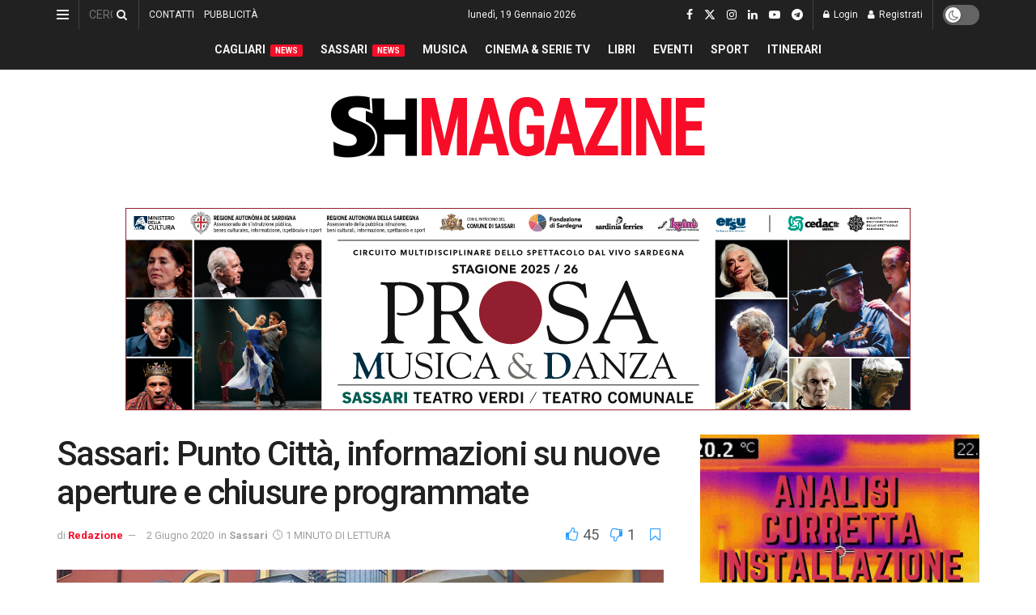

--- FILE ---
content_type: text/html; charset=UTF-8
request_url: https://www.shmag.it/sardegna/sassari/02_06_2020/sassari-punto-citta-informazioni-su-nuove-aperture-e-chiusure-programmate/
body_size: 68348
content:
<!doctype html> <!--[if lt IE 7]><html class="no-js lt-ie9 lt-ie8 lt-ie7" dir="ltr" lang="it-IT" prefix="og: https://ogp.me/ns#"> <![endif]--> <!--[if IE 7]><html class="no-js lt-ie9 lt-ie8" dir="ltr" lang="it-IT" prefix="og: https://ogp.me/ns#"> <![endif]--> <!--[if IE 8]><html class="no-js lt-ie9" dir="ltr" lang="it-IT" prefix="og: https://ogp.me/ns#"> <![endif]--> <!--[if IE 9]><html class="no-js lt-ie10" dir="ltr" lang="it-IT" prefix="og: https://ogp.me/ns#"> <![endif]--> <!--[if gt IE 8]><!--><html class="no-js" dir="ltr" lang="it-IT" prefix="og: https://ogp.me/ns#"> <!--<![endif]--><head><meta http-equiv="Content-Type" content="text/html; charset=UTF-8" /><meta name='viewport' content='width=device-width, initial-scale=1, user-scalable=yes' /><link rel="profile" href="https://gmpg.org/xfn/11" /><link rel="pingback" href="https://www.shmag.it/xmlrpc.php" /><title>Sassari: Punto Città, informazioni su nuove aperture e chiusure programmate - S&amp;H Magazine</title><meta name="description" content="Domani, mercoledì 3 giugno, riaprirà l’ufficio di Punto Città a Palmadula (in piazza dell’Assunta) per i casi indifferibili e urgenti, esclusivamente su appuntamento, concordato chiamando dalle 8:30 alle 12, lo 079389522, 079530236 o scrivendo a elenino.daga@comune.sassari.it. Nella Nurra è già attivo l&#039;ufficio di Tottubella. Lunedì 8 e martedì 9 giugno, invece, tutti gli uffici di" /><meta name="robots" content="max-image-preview:large" /><meta name="author" content="Redazione"/><meta name="google-site-verification" content="GDVNZrVQQzu_dubypQypn7gVH4mkV9NeBkcbPx4L0lg" /><link rel="canonical" href="https://www.shmag.it/sardegna/sassari/02_06_2020/sassari-punto-citta-informazioni-su-nuove-aperture-e-chiusure-programmate/" /><meta name="generator" content="All in One SEO (AIOSEO) 4.9.3" /><meta property="og:locale" content="it_IT" /><meta property="og:site_name" content="S&amp;H Magazine - L’informazione sarda dal 1996" /><meta property="og:type" content="article" /><meta property="og:title" content="Sassari: Punto Città, informazioni su nuove aperture e chiusure programmate - S&amp;H Magazine" /><meta property="og:description" content="Domani, mercoledì 3 giugno, riaprirà l’ufficio di Punto Città a Palmadula (in piazza dell’Assunta) per i casi indifferibili e urgenti, esclusivamente su appuntamento, concordato chiamando dalle 8:30 alle 12, lo 079389522, 079530236 o scrivendo a elenino.daga@comune.sassari.it. Nella Nurra è già attivo l&#039;ufficio di Tottubella. Lunedì 8 e martedì 9 giugno, invece, tutti gli uffici di" /><meta property="og:url" content="https://www.shmag.it/sardegna/sassari/02_06_2020/sassari-punto-citta-informazioni-su-nuove-aperture-e-chiusure-programmate/" /><meta property="article:published_time" content="2020-06-02T08:45:00+00:00" /><meta property="article:modified_time" content="2020-06-02T06:55:52+00:00" /><meta property="article:publisher" content="https://www.facebook.com/sehmagazine/" /><meta name="twitter:card" content="summary_large_image" /><meta name="twitter:site" content="@sehmagazine" /><meta name="twitter:title" content="Sassari: Punto Città, informazioni su nuove aperture e chiusure programmate - S&amp;H Magazine" /><meta name="twitter:description" content="Domani, mercoledì 3 giugno, riaprirà l’ufficio di Punto Città a Palmadula (in piazza dell’Assunta) per i casi indifferibili e urgenti, esclusivamente su appuntamento, concordato chiamando dalle 8:30 alle 12, lo 079389522, 079530236 o scrivendo a elenino.daga@comune.sassari.it. Nella Nurra è già attivo l&#039;ufficio di Tottubella. Lunedì 8 e martedì 9 giugno, invece, tutti gli uffici di" /><meta name="twitter:creator" content="@sehmagazine" /> <script type="application/ld+json" class="aioseo-schema">{"@context":"https:\/\/schema.org","@graph":[{"@type":"BlogPosting","@id":"https:\/\/www.shmag.it\/sardegna\/sassari\/02_06_2020\/sassari-punto-citta-informazioni-su-nuove-aperture-e-chiusure-programmate\/#blogposting","name":"Sassari: Punto Citt\u00e0, informazioni su nuove aperture e chiusure programmate - S&H Magazine","headline":"Sassari: Punto Citt\u00e0, informazioni su nuove aperture e chiusure programmate","author":{"@id":"https:\/\/www.shmag.it\/author\/redazione\/#author"},"publisher":{"@id":"https:\/\/www.shmag.it\/#organization"},"image":{"@type":"ImageObject","url":"https:\/\/www.shmag.it\/wp-content\/uploads\/2020\/06\/Sassari_ingresso_Punto-Citta_CorteSantaMaria_2.jpg","width":1200,"height":800},"datePublished":"2020-06-02T08:45:00+02:00","dateModified":"2020-06-02T06:55:52+02:00","inLanguage":"it-IT","mainEntityOfPage":{"@id":"https:\/\/www.shmag.it\/sardegna\/sassari\/02_06_2020\/sassari-punto-citta-informazioni-su-nuove-aperture-e-chiusure-programmate\/#webpage"},"isPartOf":{"@id":"https:\/\/www.shmag.it\/sardegna\/sassari\/02_06_2020\/sassari-punto-citta-informazioni-su-nuove-aperture-e-chiusure-programmate\/#webpage"},"articleSection":"Sassari, Punto Citt\u00e0, Sassari"},{"@type":"BreadcrumbList","@id":"https:\/\/www.shmag.it\/sardegna\/sassari\/02_06_2020\/sassari-punto-citta-informazioni-su-nuove-aperture-e-chiusure-programmate\/#breadcrumblist","itemListElement":[{"@type":"ListItem","@id":"https:\/\/www.shmag.it#listItem","position":1,"name":"Home","item":"https:\/\/www.shmag.it","nextItem":{"@type":"ListItem","@id":"https:\/\/www.shmag.it\/.\/sardegna\/#listItem","name":"Sardegna"}},{"@type":"ListItem","@id":"https:\/\/www.shmag.it\/.\/sardegna\/#listItem","position":2,"name":"Sardegna","item":"https:\/\/www.shmag.it\/.\/sardegna\/","nextItem":{"@type":"ListItem","@id":"https:\/\/www.shmag.it\/.\/sardegna\/sassari\/#listItem","name":"Sassari"},"previousItem":{"@type":"ListItem","@id":"https:\/\/www.shmag.it#listItem","name":"Home"}},{"@type":"ListItem","@id":"https:\/\/www.shmag.it\/.\/sardegna\/sassari\/#listItem","position":3,"name":"Sassari","item":"https:\/\/www.shmag.it\/.\/sardegna\/sassari\/","nextItem":{"@type":"ListItem","@id":"https:\/\/www.shmag.it\/sardegna\/sassari\/02_06_2020\/sassari-punto-citta-informazioni-su-nuove-aperture-e-chiusure-programmate\/#listItem","name":"Sassari: Punto Citt\u00e0, informazioni su nuove aperture e chiusure programmate"},"previousItem":{"@type":"ListItem","@id":"https:\/\/www.shmag.it\/.\/sardegna\/#listItem","name":"Sardegna"}},{"@type":"ListItem","@id":"https:\/\/www.shmag.it\/sardegna\/sassari\/02_06_2020\/sassari-punto-citta-informazioni-su-nuove-aperture-e-chiusure-programmate\/#listItem","position":4,"name":"Sassari: Punto Citt\u00e0, informazioni su nuove aperture e chiusure programmate","previousItem":{"@type":"ListItem","@id":"https:\/\/www.shmag.it\/.\/sardegna\/sassari\/#listItem","name":"Sassari"}}]},{"@type":"Organization","@id":"https:\/\/www.shmag.it\/#organization","name":"S&H Magazine","description":"L\u2019informazione sarda dal 1996","url":"https:\/\/www.shmag.it\/","email":"redazione@shmag.it","telephone":"+390792675050","foundingDate":"1996-06-14","logo":{"@type":"ImageObject","url":"https:\/\/www.shmag.it\/wp-content\/uploads\/2021\/01\/logo_shmag2x.png","@id":"https:\/\/www.shmag.it\/sardegna\/sassari\/02_06_2020\/sassari-punto-citta-informazioni-su-nuove-aperture-e-chiusure-programmate\/#organizationLogo","width":462,"height":112},"image":{"@id":"https:\/\/www.shmag.it\/sardegna\/sassari\/02_06_2020\/sassari-punto-citta-informazioni-su-nuove-aperture-e-chiusure-programmate\/#organizationLogo"},"sameAs":["https:\/\/www.facebook.com\/sehmagazine\/","https:\/\/twitter.com\/sehmagazine","https:\/\/www.instagram.com\/sehmagazine\/","https:\/\/www.tiktok.com\/@sehmagazine","https:\/\/www.youtube.com\/c\/SHMAGAZINE","https:\/\/www.linkedin.com\/company\/sehmagazine\/"]},{"@type":"Person","@id":"https:\/\/www.shmag.it\/author\/redazione\/#author","url":"https:\/\/www.shmag.it\/author\/redazione\/","name":"Redazione","image":{"@type":"ImageObject","@id":"https:\/\/www.shmag.it\/sardegna\/sassari\/02_06_2020\/sassari-punto-citta-informazioni-su-nuove-aperture-e-chiusure-programmate\/#authorImage","url":"https:\/\/www.shmag.it\/wp-content\/uploads\/2021\/01\/sh.utente.png","width":96,"height":96,"caption":"Redazione"}},{"@type":"WebPage","@id":"https:\/\/www.shmag.it\/sardegna\/sassari\/02_06_2020\/sassari-punto-citta-informazioni-su-nuove-aperture-e-chiusure-programmate\/#webpage","url":"https:\/\/www.shmag.it\/sardegna\/sassari\/02_06_2020\/sassari-punto-citta-informazioni-su-nuove-aperture-e-chiusure-programmate\/","name":"Sassari: Punto Citt\u00e0, informazioni su nuove aperture e chiusure programmate - S&H Magazine","description":"Domani, mercoled\u00ec 3 giugno, riaprir\u00e0 l\u2019ufficio di Punto Citt\u00e0 a Palmadula (in piazza dell\u2019Assunta) per i casi indifferibili e urgenti, esclusivamente su appuntamento, concordato chiamando dalle 8:30 alle 12, lo 079389522, 079530236 o scrivendo a elenino.daga@comune.sassari.it. Nella Nurra \u00e8 gi\u00e0 attivo l'ufficio di Tottubella. Luned\u00ec 8 e marted\u00ec 9 giugno, invece, tutti gli uffici di","inLanguage":"it-IT","isPartOf":{"@id":"https:\/\/www.shmag.it\/#website"},"breadcrumb":{"@id":"https:\/\/www.shmag.it\/sardegna\/sassari\/02_06_2020\/sassari-punto-citta-informazioni-su-nuove-aperture-e-chiusure-programmate\/#breadcrumblist"},"author":{"@id":"https:\/\/www.shmag.it\/author\/redazione\/#author"},"creator":{"@id":"https:\/\/www.shmag.it\/author\/redazione\/#author"},"image":{"@type":"ImageObject","url":"https:\/\/www.shmag.it\/wp-content\/uploads\/2020\/06\/Sassari_ingresso_Punto-Citta_CorteSantaMaria_2.jpg","@id":"https:\/\/www.shmag.it\/sardegna\/sassari\/02_06_2020\/sassari-punto-citta-informazioni-su-nuove-aperture-e-chiusure-programmate\/#mainImage","width":1200,"height":800},"primaryImageOfPage":{"@id":"https:\/\/www.shmag.it\/sardegna\/sassari\/02_06_2020\/sassari-punto-citta-informazioni-su-nuove-aperture-e-chiusure-programmate\/#mainImage"},"datePublished":"2020-06-02T08:45:00+02:00","dateModified":"2020-06-02T06:55:52+02:00"},{"@type":"WebSite","@id":"https:\/\/www.shmag.it\/#website","url":"https:\/\/www.shmag.it\/","name":"S&H Magazine","alternateName":"SHMAG.IT","description":"L\u2019informazione sarda dal 1996","inLanguage":"it-IT","publisher":{"@id":"https:\/\/www.shmag.it\/#organization"}}]}</script> <meta property="og:type" content="article"><meta property="og:title" content="Sassari: Punto Città, informazioni su nuove aperture e chiusure programmate"><meta property="og:site_name" content="S&amp;amp;H Magazine"><meta property="og:description" content="Domani, mercoledì 3 giugno, riaprirà l’ufficio di Punto Città a Palmadula (in piazza dell’Assunta) per i casi indifferibili e urgenti,"><meta property="og:url" content="https://www.shmag.it/sardegna/sassari/02_06_2020/sassari-punto-citta-informazioni-su-nuove-aperture-e-chiusure-programmate/"><meta property="og:locale" content="it_IT"><meta property="og:image" content="https://www.shmag.it/wp-content/uploads/2020/06/Sassari_ingresso_Punto-Citta_CorteSantaMaria_2.jpg"><meta property="og:image:height" content="800"><meta property="og:image:width" content="1200"><meta property="article:published_time" content="2020-06-02T08:45:00+02:00"><meta property="article:modified_time" content="2020-06-02T06:55:52+02:00"><meta property="article:author" content="https://www.facebook.com/sehmagazine/"><meta property="article:section" content="Sassari"><meta property="article:tag" content="Punto Città"><meta property="article:tag" content="Sassari"><meta name="twitter:card" content="summary_large_image"><meta name="twitter:title" content="Sassari: Punto Città, informazioni su nuove aperture e chiusure programmate"><meta name="twitter:description" content="Domani, mercoledì 3 giugno, riaprirà l’ufficio di Punto Città a Palmadula (in piazza dell’Assunta) per i casi indifferibili e urgenti,"><meta name="twitter:url" content="https://www.shmag.it/sardegna/sassari/02_06_2020/sassari-punto-citta-informazioni-su-nuove-aperture-e-chiusure-programmate/"><meta name="twitter:site" content="https://twitter.com/sehmagazine"><meta name="twitter:image" content="https://www.shmag.it/wp-content/uploads/2020/06/Sassari_ingresso_Punto-Citta_CorteSantaMaria_2.jpg"><meta name="twitter:image:width" content="1200"><meta name="twitter:image:height" content="800"><meta property="fb:app_id" content="995600613884660"> <script defer src="[data-uri]"></script> <script defer src="[data-uri]"></script><meta name="google-site-verification" content="GDVNZrVQQzu_dubypQypn7gVH4mkV9NeBkcbPx4L0lg" /><meta name="msvalidate.01" content="D827E1D427B78631E173801764FF3D60" />  <script defer id="google_gtagjs-js-consent-mode-data-layer" src="[data-uri]"></script> <link rel='dns-prefetch' href='//www.googletagmanager.com' /><link rel='dns-prefetch' href='//stats.wp.com' /><link rel='dns-prefetch' href='//fonts.googleapis.com' /><link rel='dns-prefetch' href='//jetpack.wordpress.com' /><link rel='dns-prefetch' href='//s0.wp.com' /><link rel='dns-prefetch' href='//public-api.wordpress.com' /><link rel='dns-prefetch' href='//0.gravatar.com' /><link rel='dns-prefetch' href='//1.gravatar.com' /><link rel='dns-prefetch' href='//2.gravatar.com' /><link rel='dns-prefetch' href='//widgets.wp.com' /><link rel='dns-prefetch' href='//pagead2.googlesyndication.com' /><link rel='dns-prefetch' href='//fundingchoicesmessages.google.com' /><link rel='preconnect' href='https://fonts.gstatic.com' /><link rel="alternate" type="application/rss+xml" title="S&amp;H Magazine &raquo; Feed" href="https://www.shmag.it/feed/" /><link rel="alternate" type="application/rss+xml" title="S&amp;H Magazine &raquo; Feed dei commenti" href="https://www.shmag.it/comments/feed/" /><link rel="alternate" type="application/rss+xml" title="S&amp;H Magazine &raquo; Sassari: Punto Città, informazioni su nuove aperture e chiusure programmate Feed dei commenti" href="https://www.shmag.it/sardegna/sassari/02_06_2020/sassari-punto-citta-informazioni-su-nuove-aperture-e-chiusure-programmate/feed/" /><link rel="alternate" title="oEmbed (JSON)" type="application/json+oembed" href="https://www.shmag.it/wp-json/oembed/1.0/embed?url=https%3A%2F%2Fwww.shmag.it%2Fsardegna%2Fsassari%2F02_06_2020%2Fsassari-punto-citta-informazioni-su-nuove-aperture-e-chiusure-programmate%2F" /><link rel="alternate" title="oEmbed (XML)" type="text/xml+oembed" href="https://www.shmag.it/wp-json/oembed/1.0/embed?url=https%3A%2F%2Fwww.shmag.it%2Fsardegna%2Fsassari%2F02_06_2020%2Fsassari-punto-citta-informazioni-su-nuove-aperture-e-chiusure-programmate%2F&#038;format=xml" />  <script src="//www.googletagmanager.com/gtag/js?id=G-0PME950F9Q"  data-cfasync="false" data-wpfc-render="false" type="text/javascript" async></script> <script data-cfasync="false" data-wpfc-render="false" type="text/javascript">var mi_version = '9.11.1';
				var mi_track_user = true;
				var mi_no_track_reason = '';
								var MonsterInsightsDefaultLocations = {"page_location":"https:\/\/www.shmag.it\/sardegna\/sassari\/02_06_2020\/sassari-punto-citta-informazioni-su-nuove-aperture-e-chiusure-programmate\/"};
								if ( typeof MonsterInsightsPrivacyGuardFilter === 'function' ) {
					var MonsterInsightsLocations = (typeof MonsterInsightsExcludeQuery === 'object') ? MonsterInsightsPrivacyGuardFilter( MonsterInsightsExcludeQuery ) : MonsterInsightsPrivacyGuardFilter( MonsterInsightsDefaultLocations );
				} else {
					var MonsterInsightsLocations = (typeof MonsterInsightsExcludeQuery === 'object') ? MonsterInsightsExcludeQuery : MonsterInsightsDefaultLocations;
				}

								var disableStrs = [
										'ga-disable-G-0PME950F9Q',
									];

				/* Function to detect opted out users */
				function __gtagTrackerIsOptedOut() {
					for (var index = 0; index < disableStrs.length; index++) {
						if (document.cookie.indexOf(disableStrs[index] + '=true') > -1) {
							return true;
						}
					}

					return false;
				}

				/* Disable tracking if the opt-out cookie exists. */
				if (__gtagTrackerIsOptedOut()) {
					for (var index = 0; index < disableStrs.length; index++) {
						window[disableStrs[index]] = true;
					}
				}

				/* Opt-out function */
				function __gtagTrackerOptout() {
					for (var index = 0; index < disableStrs.length; index++) {
						document.cookie = disableStrs[index] + '=true; expires=Thu, 31 Dec 2099 23:59:59 UTC; path=/';
						window[disableStrs[index]] = true;
					}
				}

				if ('undefined' === typeof gaOptout) {
					function gaOptout() {
						__gtagTrackerOptout();
					}
				}
								window.dataLayer = window.dataLayer || [];

				window.MonsterInsightsDualTracker = {
					helpers: {},
					trackers: {},
				};
				if (mi_track_user) {
					function __gtagDataLayer() {
						dataLayer.push(arguments);
					}

					function __gtagTracker(type, name, parameters) {
						if (!parameters) {
							parameters = {};
						}

						if (parameters.send_to) {
							__gtagDataLayer.apply(null, arguments);
							return;
						}

						if (type === 'event') {
														parameters.send_to = monsterinsights_frontend.v4_id;
							var hookName = name;
							if (typeof parameters['event_category'] !== 'undefined') {
								hookName = parameters['event_category'] + ':' + name;
							}

							if (typeof MonsterInsightsDualTracker.trackers[hookName] !== 'undefined') {
								MonsterInsightsDualTracker.trackers[hookName](parameters);
							} else {
								__gtagDataLayer('event', name, parameters);
							}
							
						} else {
							__gtagDataLayer.apply(null, arguments);
						}
					}

					__gtagTracker('js', new Date());
					__gtagTracker('set', {
						'developer_id.dZGIzZG': true,
											});
					if ( MonsterInsightsLocations.page_location ) {
						__gtagTracker('set', MonsterInsightsLocations);
					}
										__gtagTracker('config', 'G-0PME950F9Q', {"forceSSL":"true","link_attribution":"true"} );
										window.gtag = __gtagTracker;										(function () {
						/* https://developers.google.com/analytics/devguides/collection/analyticsjs/ */
						/* ga and __gaTracker compatibility shim. */
						var noopfn = function () {
							return null;
						};
						var newtracker = function () {
							return new Tracker();
						};
						var Tracker = function () {
							return null;
						};
						var p = Tracker.prototype;
						p.get = noopfn;
						p.set = noopfn;
						p.send = function () {
							var args = Array.prototype.slice.call(arguments);
							args.unshift('send');
							__gaTracker.apply(null, args);
						};
						var __gaTracker = function () {
							var len = arguments.length;
							if (len === 0) {
								return;
							}
							var f = arguments[len - 1];
							if (typeof f !== 'object' || f === null || typeof f.hitCallback !== 'function') {
								if ('send' === arguments[0]) {
									var hitConverted, hitObject = false, action;
									if ('event' === arguments[1]) {
										if ('undefined' !== typeof arguments[3]) {
											hitObject = {
												'eventAction': arguments[3],
												'eventCategory': arguments[2],
												'eventLabel': arguments[4],
												'value': arguments[5] ? arguments[5] : 1,
											}
										}
									}
									if ('pageview' === arguments[1]) {
										if ('undefined' !== typeof arguments[2]) {
											hitObject = {
												'eventAction': 'page_view',
												'page_path': arguments[2],
											}
										}
									}
									if (typeof arguments[2] === 'object') {
										hitObject = arguments[2];
									}
									if (typeof arguments[5] === 'object') {
										Object.assign(hitObject, arguments[5]);
									}
									if ('undefined' !== typeof arguments[1].hitType) {
										hitObject = arguments[1];
										if ('pageview' === hitObject.hitType) {
											hitObject.eventAction = 'page_view';
										}
									}
									if (hitObject) {
										action = 'timing' === arguments[1].hitType ? 'timing_complete' : hitObject.eventAction;
										hitConverted = mapArgs(hitObject);
										__gtagTracker('event', action, hitConverted);
									}
								}
								return;
							}

							function mapArgs(args) {
								var arg, hit = {};
								var gaMap = {
									'eventCategory': 'event_category',
									'eventAction': 'event_action',
									'eventLabel': 'event_label',
									'eventValue': 'event_value',
									'nonInteraction': 'non_interaction',
									'timingCategory': 'event_category',
									'timingVar': 'name',
									'timingValue': 'value',
									'timingLabel': 'event_label',
									'page': 'page_path',
									'location': 'page_location',
									'title': 'page_title',
									'referrer' : 'page_referrer',
								};
								for (arg in args) {
																		if (!(!args.hasOwnProperty(arg) || !gaMap.hasOwnProperty(arg))) {
										hit[gaMap[arg]] = args[arg];
									} else {
										hit[arg] = args[arg];
									}
								}
								return hit;
							}

							try {
								f.hitCallback();
							} catch (ex) {
							}
						};
						__gaTracker.create = newtracker;
						__gaTracker.getByName = newtracker;
						__gaTracker.getAll = function () {
							return [];
						};
						__gaTracker.remove = noopfn;
						__gaTracker.loaded = true;
						window['__gaTracker'] = __gaTracker;
					})();
									} else {
										console.log("");
					(function () {
						function __gtagTracker() {
							return null;
						}

						window['__gtagTracker'] = __gtagTracker;
						window['gtag'] = __gtagTracker;
					})();
									}</script> <style id='wp-img-auto-sizes-contain-inline-css' type='text/css'>img:is([sizes=auto i],[sizes^="auto," i]){contain-intrinsic-size:3000px 1500px}
/*# sourceURL=wp-img-auto-sizes-contain-inline-css */</style><link rel='stylesheet' id='embed-pdf-viewer-css' href='https://www.shmag.it/wp-content/cache/autoptimize/autoptimize_single_9f07cdbff093445b949aa78f40685584.php?ver=2.4.6' type='text/css' media='screen' /><style id='wp-emoji-styles-inline-css' type='text/css'>img.wp-smiley, img.emoji {
		display: inline !important;
		border: none !important;
		box-shadow: none !important;
		height: 1em !important;
		width: 1em !important;
		margin: 0 0.07em !important;
		vertical-align: -0.1em !important;
		background: none !important;
		padding: 0 !important;
	}
/*# sourceURL=wp-emoji-styles-inline-css */</style><style id='wp-block-library-inline-css' type='text/css'>:root{--wp-block-synced-color:#7a00df;--wp-block-synced-color--rgb:122,0,223;--wp-bound-block-color:var(--wp-block-synced-color);--wp-editor-canvas-background:#ddd;--wp-admin-theme-color:#007cba;--wp-admin-theme-color--rgb:0,124,186;--wp-admin-theme-color-darker-10:#006ba1;--wp-admin-theme-color-darker-10--rgb:0,107,160.5;--wp-admin-theme-color-darker-20:#005a87;--wp-admin-theme-color-darker-20--rgb:0,90,135;--wp-admin-border-width-focus:2px}@media (min-resolution:192dpi){:root{--wp-admin-border-width-focus:1.5px}}.wp-element-button{cursor:pointer}:root .has-very-light-gray-background-color{background-color:#eee}:root .has-very-dark-gray-background-color{background-color:#313131}:root .has-very-light-gray-color{color:#eee}:root .has-very-dark-gray-color{color:#313131}:root .has-vivid-green-cyan-to-vivid-cyan-blue-gradient-background{background:linear-gradient(135deg,#00d084,#0693e3)}:root .has-purple-crush-gradient-background{background:linear-gradient(135deg,#34e2e4,#4721fb 50%,#ab1dfe)}:root .has-hazy-dawn-gradient-background{background:linear-gradient(135deg,#faaca8,#dad0ec)}:root .has-subdued-olive-gradient-background{background:linear-gradient(135deg,#fafae1,#67a671)}:root .has-atomic-cream-gradient-background{background:linear-gradient(135deg,#fdd79a,#004a59)}:root .has-nightshade-gradient-background{background:linear-gradient(135deg,#330968,#31cdcf)}:root .has-midnight-gradient-background{background:linear-gradient(135deg,#020381,#2874fc)}:root{--wp--preset--font-size--normal:16px;--wp--preset--font-size--huge:42px}.has-regular-font-size{font-size:1em}.has-larger-font-size{font-size:2.625em}.has-normal-font-size{font-size:var(--wp--preset--font-size--normal)}.has-huge-font-size{font-size:var(--wp--preset--font-size--huge)}.has-text-align-center{text-align:center}.has-text-align-left{text-align:left}.has-text-align-right{text-align:right}.has-fit-text{white-space:nowrap!important}#end-resizable-editor-section{display:none}.aligncenter{clear:both}.items-justified-left{justify-content:flex-start}.items-justified-center{justify-content:center}.items-justified-right{justify-content:flex-end}.items-justified-space-between{justify-content:space-between}.screen-reader-text{border:0;clip-path:inset(50%);height:1px;margin:-1px;overflow:hidden;padding:0;position:absolute;width:1px;word-wrap:normal!important}.screen-reader-text:focus{background-color:#ddd;clip-path:none;color:#444;display:block;font-size:1em;height:auto;left:5px;line-height:normal;padding:15px 23px 14px;text-decoration:none;top:5px;width:auto;z-index:100000}html :where(.has-border-color){border-style:solid}html :where([style*=border-top-color]){border-top-style:solid}html :where([style*=border-right-color]){border-right-style:solid}html :where([style*=border-bottom-color]){border-bottom-style:solid}html :where([style*=border-left-color]){border-left-style:solid}html :where([style*=border-width]){border-style:solid}html :where([style*=border-top-width]){border-top-style:solid}html :where([style*=border-right-width]){border-right-style:solid}html :where([style*=border-bottom-width]){border-bottom-style:solid}html :where([style*=border-left-width]){border-left-style:solid}html :where(img[class*=wp-image-]){height:auto;max-width:100%}:where(figure){margin:0 0 1em}html :where(.is-position-sticky){--wp-admin--admin-bar--position-offset:var(--wp-admin--admin-bar--height,0px)}@media screen and (max-width:600px){html :where(.is-position-sticky){--wp-admin--admin-bar--position-offset:0px}}

/*# sourceURL=wp-block-library-inline-css */</style><style id='wp-block-paragraph-inline-css' type='text/css'>.is-small-text{font-size:.875em}.is-regular-text{font-size:1em}.is-large-text{font-size:2.25em}.is-larger-text{font-size:3em}.has-drop-cap:not(:focus):first-letter{float:left;font-size:8.4em;font-style:normal;font-weight:100;line-height:.68;margin:.05em .1em 0 0;text-transform:uppercase}body.rtl .has-drop-cap:not(:focus):first-letter{float:none;margin-left:.1em}p.has-drop-cap.has-background{overflow:hidden}:root :where(p.has-background){padding:1.25em 2.375em}:where(p.has-text-color:not(.has-link-color)) a{color:inherit}p.has-text-align-left[style*="writing-mode:vertical-lr"],p.has-text-align-right[style*="writing-mode:vertical-rl"]{rotate:180deg}
/*# sourceURL=https://www.shmag.it/wp-includes/blocks/paragraph/style.min.css */</style><style id='global-styles-inline-css' type='text/css'>:root{--wp--preset--aspect-ratio--square: 1;--wp--preset--aspect-ratio--4-3: 4/3;--wp--preset--aspect-ratio--3-4: 3/4;--wp--preset--aspect-ratio--3-2: 3/2;--wp--preset--aspect-ratio--2-3: 2/3;--wp--preset--aspect-ratio--16-9: 16/9;--wp--preset--aspect-ratio--9-16: 9/16;--wp--preset--color--black: #000000;--wp--preset--color--cyan-bluish-gray: #abb8c3;--wp--preset--color--white: #ffffff;--wp--preset--color--pale-pink: #f78da7;--wp--preset--color--vivid-red: #cf2e2e;--wp--preset--color--luminous-vivid-orange: #ff6900;--wp--preset--color--luminous-vivid-amber: #fcb900;--wp--preset--color--light-green-cyan: #7bdcb5;--wp--preset--color--vivid-green-cyan: #00d084;--wp--preset--color--pale-cyan-blue: #8ed1fc;--wp--preset--color--vivid-cyan-blue: #0693e3;--wp--preset--color--vivid-purple: #9b51e0;--wp--preset--gradient--vivid-cyan-blue-to-vivid-purple: linear-gradient(135deg,rgb(6,147,227) 0%,rgb(155,81,224) 100%);--wp--preset--gradient--light-green-cyan-to-vivid-green-cyan: linear-gradient(135deg,rgb(122,220,180) 0%,rgb(0,208,130) 100%);--wp--preset--gradient--luminous-vivid-amber-to-luminous-vivid-orange: linear-gradient(135deg,rgb(252,185,0) 0%,rgb(255,105,0) 100%);--wp--preset--gradient--luminous-vivid-orange-to-vivid-red: linear-gradient(135deg,rgb(255,105,0) 0%,rgb(207,46,46) 100%);--wp--preset--gradient--very-light-gray-to-cyan-bluish-gray: linear-gradient(135deg,rgb(238,238,238) 0%,rgb(169,184,195) 100%);--wp--preset--gradient--cool-to-warm-spectrum: linear-gradient(135deg,rgb(74,234,220) 0%,rgb(151,120,209) 20%,rgb(207,42,186) 40%,rgb(238,44,130) 60%,rgb(251,105,98) 80%,rgb(254,248,76) 100%);--wp--preset--gradient--blush-light-purple: linear-gradient(135deg,rgb(255,206,236) 0%,rgb(152,150,240) 100%);--wp--preset--gradient--blush-bordeaux: linear-gradient(135deg,rgb(254,205,165) 0%,rgb(254,45,45) 50%,rgb(107,0,62) 100%);--wp--preset--gradient--luminous-dusk: linear-gradient(135deg,rgb(255,203,112) 0%,rgb(199,81,192) 50%,rgb(65,88,208) 100%);--wp--preset--gradient--pale-ocean: linear-gradient(135deg,rgb(255,245,203) 0%,rgb(182,227,212) 50%,rgb(51,167,181) 100%);--wp--preset--gradient--electric-grass: linear-gradient(135deg,rgb(202,248,128) 0%,rgb(113,206,126) 100%);--wp--preset--gradient--midnight: linear-gradient(135deg,rgb(2,3,129) 0%,rgb(40,116,252) 100%);--wp--preset--font-size--small: 13px;--wp--preset--font-size--medium: 20px;--wp--preset--font-size--large: 36px;--wp--preset--font-size--x-large: 42px;--wp--preset--spacing--20: 0.44rem;--wp--preset--spacing--30: 0.67rem;--wp--preset--spacing--40: 1rem;--wp--preset--spacing--50: 1.5rem;--wp--preset--spacing--60: 2.25rem;--wp--preset--spacing--70: 3.38rem;--wp--preset--spacing--80: 5.06rem;--wp--preset--shadow--natural: 6px 6px 9px rgba(0, 0, 0, 0.2);--wp--preset--shadow--deep: 12px 12px 50px rgba(0, 0, 0, 0.4);--wp--preset--shadow--sharp: 6px 6px 0px rgba(0, 0, 0, 0.2);--wp--preset--shadow--outlined: 6px 6px 0px -3px rgb(255, 255, 255), 6px 6px rgb(0, 0, 0);--wp--preset--shadow--crisp: 6px 6px 0px rgb(0, 0, 0);}:where(.is-layout-flex){gap: 0.5em;}:where(.is-layout-grid){gap: 0.5em;}body .is-layout-flex{display: flex;}.is-layout-flex{flex-wrap: wrap;align-items: center;}.is-layout-flex > :is(*, div){margin: 0;}body .is-layout-grid{display: grid;}.is-layout-grid > :is(*, div){margin: 0;}:where(.wp-block-columns.is-layout-flex){gap: 2em;}:where(.wp-block-columns.is-layout-grid){gap: 2em;}:where(.wp-block-post-template.is-layout-flex){gap: 1.25em;}:where(.wp-block-post-template.is-layout-grid){gap: 1.25em;}.has-black-color{color: var(--wp--preset--color--black) !important;}.has-cyan-bluish-gray-color{color: var(--wp--preset--color--cyan-bluish-gray) !important;}.has-white-color{color: var(--wp--preset--color--white) !important;}.has-pale-pink-color{color: var(--wp--preset--color--pale-pink) !important;}.has-vivid-red-color{color: var(--wp--preset--color--vivid-red) !important;}.has-luminous-vivid-orange-color{color: var(--wp--preset--color--luminous-vivid-orange) !important;}.has-luminous-vivid-amber-color{color: var(--wp--preset--color--luminous-vivid-amber) !important;}.has-light-green-cyan-color{color: var(--wp--preset--color--light-green-cyan) !important;}.has-vivid-green-cyan-color{color: var(--wp--preset--color--vivid-green-cyan) !important;}.has-pale-cyan-blue-color{color: var(--wp--preset--color--pale-cyan-blue) !important;}.has-vivid-cyan-blue-color{color: var(--wp--preset--color--vivid-cyan-blue) !important;}.has-vivid-purple-color{color: var(--wp--preset--color--vivid-purple) !important;}.has-black-background-color{background-color: var(--wp--preset--color--black) !important;}.has-cyan-bluish-gray-background-color{background-color: var(--wp--preset--color--cyan-bluish-gray) !important;}.has-white-background-color{background-color: var(--wp--preset--color--white) !important;}.has-pale-pink-background-color{background-color: var(--wp--preset--color--pale-pink) !important;}.has-vivid-red-background-color{background-color: var(--wp--preset--color--vivid-red) !important;}.has-luminous-vivid-orange-background-color{background-color: var(--wp--preset--color--luminous-vivid-orange) !important;}.has-luminous-vivid-amber-background-color{background-color: var(--wp--preset--color--luminous-vivid-amber) !important;}.has-light-green-cyan-background-color{background-color: var(--wp--preset--color--light-green-cyan) !important;}.has-vivid-green-cyan-background-color{background-color: var(--wp--preset--color--vivid-green-cyan) !important;}.has-pale-cyan-blue-background-color{background-color: var(--wp--preset--color--pale-cyan-blue) !important;}.has-vivid-cyan-blue-background-color{background-color: var(--wp--preset--color--vivid-cyan-blue) !important;}.has-vivid-purple-background-color{background-color: var(--wp--preset--color--vivid-purple) !important;}.has-black-border-color{border-color: var(--wp--preset--color--black) !important;}.has-cyan-bluish-gray-border-color{border-color: var(--wp--preset--color--cyan-bluish-gray) !important;}.has-white-border-color{border-color: var(--wp--preset--color--white) !important;}.has-pale-pink-border-color{border-color: var(--wp--preset--color--pale-pink) !important;}.has-vivid-red-border-color{border-color: var(--wp--preset--color--vivid-red) !important;}.has-luminous-vivid-orange-border-color{border-color: var(--wp--preset--color--luminous-vivid-orange) !important;}.has-luminous-vivid-amber-border-color{border-color: var(--wp--preset--color--luminous-vivid-amber) !important;}.has-light-green-cyan-border-color{border-color: var(--wp--preset--color--light-green-cyan) !important;}.has-vivid-green-cyan-border-color{border-color: var(--wp--preset--color--vivid-green-cyan) !important;}.has-pale-cyan-blue-border-color{border-color: var(--wp--preset--color--pale-cyan-blue) !important;}.has-vivid-cyan-blue-border-color{border-color: var(--wp--preset--color--vivid-cyan-blue) !important;}.has-vivid-purple-border-color{border-color: var(--wp--preset--color--vivid-purple) !important;}.has-vivid-cyan-blue-to-vivid-purple-gradient-background{background: var(--wp--preset--gradient--vivid-cyan-blue-to-vivid-purple) !important;}.has-light-green-cyan-to-vivid-green-cyan-gradient-background{background: var(--wp--preset--gradient--light-green-cyan-to-vivid-green-cyan) !important;}.has-luminous-vivid-amber-to-luminous-vivid-orange-gradient-background{background: var(--wp--preset--gradient--luminous-vivid-amber-to-luminous-vivid-orange) !important;}.has-luminous-vivid-orange-to-vivid-red-gradient-background{background: var(--wp--preset--gradient--luminous-vivid-orange-to-vivid-red) !important;}.has-very-light-gray-to-cyan-bluish-gray-gradient-background{background: var(--wp--preset--gradient--very-light-gray-to-cyan-bluish-gray) !important;}.has-cool-to-warm-spectrum-gradient-background{background: var(--wp--preset--gradient--cool-to-warm-spectrum) !important;}.has-blush-light-purple-gradient-background{background: var(--wp--preset--gradient--blush-light-purple) !important;}.has-blush-bordeaux-gradient-background{background: var(--wp--preset--gradient--blush-bordeaux) !important;}.has-luminous-dusk-gradient-background{background: var(--wp--preset--gradient--luminous-dusk) !important;}.has-pale-ocean-gradient-background{background: var(--wp--preset--gradient--pale-ocean) !important;}.has-electric-grass-gradient-background{background: var(--wp--preset--gradient--electric-grass) !important;}.has-midnight-gradient-background{background: var(--wp--preset--gradient--midnight) !important;}.has-small-font-size{font-size: var(--wp--preset--font-size--small) !important;}.has-medium-font-size{font-size: var(--wp--preset--font-size--medium) !important;}.has-large-font-size{font-size: var(--wp--preset--font-size--large) !important;}.has-x-large-font-size{font-size: var(--wp--preset--font-size--x-large) !important;}
/*# sourceURL=global-styles-inline-css */</style><style id='classic-theme-styles-inline-css' type='text/css'>/*! This file is auto-generated */
.wp-block-button__link{color:#fff;background-color:#32373c;border-radius:9999px;box-shadow:none;text-decoration:none;padding:calc(.667em + 2px) calc(1.333em + 2px);font-size:1.125em}.wp-block-file__button{background:#32373c;color:#fff;text-decoration:none}
/*# sourceURL=/wp-includes/css/classic-themes.min.css */</style><link rel='stylesheet' id='contact-form-7-css' href='https://www.shmag.it/wp-content/cache/autoptimize/autoptimize_single_64ac31699f5326cb3c76122498b76f66.php?ver=6.1.4' type='text/css' media='all' /><link rel='stylesheet' id='ppress-frontend-css' href='https://www.shmag.it/wp-content/plugins/wp-user-avatar/assets/css/frontend.min.css?ver=4.16.8' type='text/css' media='all' /><link rel='stylesheet' id='ppress-flatpickr-css' href='https://www.shmag.it/wp-content/plugins/wp-user-avatar/assets/flatpickr/flatpickr.min.css?ver=4.16.8' type='text/css' media='all' /><link rel='stylesheet' id='ppress-select2-css' href='https://www.shmag.it/wp-content/plugins/wp-user-avatar/assets/select2/select2.min.css?ver=6.9' type='text/css' media='all' /><link rel='stylesheet' id='js_composer_front-css' href='https://www.shmag.it/wp-content/plugins/js_composer/assets/css/js_composer.min.css?ver=8.7.2' type='text/css' media='all' /><link crossorigin="anonymous" rel='stylesheet' id='jeg_customizer_font-css' href='//fonts.googleapis.com/css?family=Roboto%3Aregular%2C500%2C700%2C500%2Cregular&#038;display=swap&#038;ver=1.3.2' type='text/css' media='all' /><link rel='stylesheet' id='jnews-push-notification-css' href='https://www.shmag.it/wp-content/cache/autoptimize/autoptimize_single_21575252d43c731170b3322208d23efb.php?ver=12.0.0' type='text/css' media='all' /><link rel='stylesheet' id='mediaelement-css' href='https://www.shmag.it/wp-includes/js/mediaelement/mediaelementplayer-legacy.min.css?ver=4.2.17' type='text/css' media='all' /><link rel='stylesheet' id='wp-mediaelement-css' href='https://www.shmag.it/wp-includes/js/mediaelement/wp-mediaelement.min.css?ver=6.9' type='text/css' media='all' /><link rel='stylesheet' id='font-awesome-css' href='https://www.shmag.it/wp-content/themes/jnews/assets/fonts/font-awesome/font-awesome.min.css?ver=12.0.3' type='text/css' media='all' /><link rel='stylesheet' id='jnews-icon-css' href='https://www.shmag.it/wp-content/cache/autoptimize/autoptimize_single_95b7c0c10ee3c3b68d482a88097ee408.php?ver=12.0.3' type='text/css' media='all' /><link rel='stylesheet' id='jscrollpane-css' href='https://www.shmag.it/wp-content/cache/autoptimize/autoptimize_single_12a16764b37af16dfeabf241b5377b08.php?ver=12.0.3' type='text/css' media='all' /><link rel='stylesheet' id='oknav-css' href='https://www.shmag.it/wp-content/cache/autoptimize/autoptimize_single_0550db76798d263a7b9aa9b81eeb88a9.php?ver=12.0.3' type='text/css' media='all' /><link rel='stylesheet' id='magnific-popup-css' href='https://www.shmag.it/wp-content/cache/autoptimize/autoptimize_single_07e974ae7070c78922b1571d028ab5a3.php?ver=12.0.3' type='text/css' media='all' /><link rel='stylesheet' id='chosen-css' href='https://www.shmag.it/wp-content/cache/autoptimize/autoptimize_single_0cdf3372f41ed035a7bc2dc276a43821.php?ver=12.0.3' type='text/css' media='all' /><link rel='stylesheet' id='jnews-main-css' href='https://www.shmag.it/wp-content/cache/autoptimize/autoptimize_single_cc02ca4d28ff188bd49ffbed8d6ccc80.php?ver=12.0.3' type='text/css' media='all' /><link rel='stylesheet' id='jnews-pages-css' href='https://www.shmag.it/wp-content/cache/autoptimize/autoptimize_single_c2f636d5c916da8a012e895f5bfdb696.php?ver=12.0.3' type='text/css' media='all' /><link rel='stylesheet' id='jnews-single-css' href='https://www.shmag.it/wp-content/cache/autoptimize/autoptimize_single_20db3a43237f525194f79a029ef16761.php?ver=12.0.3' type='text/css' media='all' /><link rel='stylesheet' id='jnews-responsive-css' href='https://www.shmag.it/wp-content/cache/autoptimize/autoptimize_single_7ba059747ce86a2a7cd71aa96eb4ba8f.php?ver=12.0.3' type='text/css' media='all' /><link rel='stylesheet' id='jnews-pb-temp-css' href='https://www.shmag.it/wp-content/cache/autoptimize/autoptimize_single_3bc12adc7cf1f520bfef2810d683d2c0.php?ver=12.0.3' type='text/css' media='all' /><link rel='stylesheet' id='jnews-js-composer-css' href='https://www.shmag.it/wp-content/cache/autoptimize/autoptimize_single_fc83441dd57e3efc19dde7715224aa04.php?ver=12.0.3' type='text/css' media='all' /><link rel='stylesheet' id='jnews-style-css' href='https://www.shmag.it/wp-content/themes/jnews/style.css?ver=12.0.3' type='text/css' media='all' /><link rel='stylesheet' id='jnews-darkmode-css' href='https://www.shmag.it/wp-content/cache/autoptimize/autoptimize_single_c8c57a0dce3f85eefaf2b683a5ed8483.php?ver=12.0.3' type='text/css' media='all' /><link rel='stylesheet' id='jnews-instagram-css' href='https://www.shmag.it/wp-content/cache/autoptimize/autoptimize_single_d630c902db79b3db0c9f421964a8524b.php?ver=12.0.0' type='text/css' media='all' /><link rel='stylesheet' id='jnews-review-css' href='https://www.shmag.it/wp-content/cache/autoptimize/autoptimize_single_3503991d338ceeb451ae92ca75638634.php?ver=12.0.0' type='text/css' media='all' /><link rel='stylesheet' id='jnews-social-login-style-css' href='https://www.shmag.it/wp-content/cache/autoptimize/autoptimize_single_7e3bdb8e7bc4604ff0f959004aa2681d.php?ver=12.0.0' type='text/css' media='all' /><link rel='stylesheet' id='jnews-select-share-css' href='https://www.shmag.it/wp-content/cache/autoptimize/autoptimize_single_d8362094b258cbf05eff4954b9e53a06.php' type='text/css' media='all' /> <script defer type="text/javascript" src="https://www.shmag.it/wp-content/plugins/google-analytics-for-wordpress/assets/js/frontend-gtag.min.js?ver=9.11.1" id="monsterinsights-frontend-script-js" data-wp-strategy="async"></script> <script data-cfasync="false" data-wpfc-render="false" type="text/javascript" id='monsterinsights-frontend-script-js-extra'>var monsterinsights_frontend = {"js_events_tracking":"true","download_extensions":"doc,pdf,ppt,zip,xls,docx,pptx,xlsx","inbound_paths":"[{\"path\":\"\\\/go\\\/\",\"label\":\"affiliate\"},{\"path\":\"\\\/recommend\\\/\",\"label\":\"affiliate\"}]","home_url":"https:\/\/www.shmag.it","hash_tracking":"false","v4_id":"G-0PME950F9Q"};</script> <script type="text/javascript" src="https://www.shmag.it/wp-includes/js/jquery/jquery.min.js?ver=3.7.1" id="jquery-core-js"></script> <script defer type="text/javascript" src="https://www.shmag.it/wp-includes/js/jquery/jquery-migrate.min.js?ver=3.4.1" id="jquery-migrate-js"></script> <script defer type="text/javascript" src="https://www.shmag.it/wp-content/plugins/wp-user-avatar/assets/flatpickr/flatpickr.min.js?ver=4.16.8" id="ppress-flatpickr-js"></script> <script defer type="text/javascript" src="https://www.shmag.it/wp-content/plugins/wp-user-avatar/assets/select2/select2.min.js?ver=4.16.8" id="ppress-select2-js"></script> 
 <script defer type="text/javascript" src="https://www.googletagmanager.com/gtag/js?id=G-Q4X8CSWG4Z" id="google_gtagjs-js"></script> <script defer id="google_gtagjs-js-after" src="[data-uri]"></script> <script defer src="data:text/javascript;base64,"></script><link rel="https://api.w.org/" href="https://www.shmag.it/wp-json/" /><link rel="alternate" title="JSON" type="application/json" href="https://www.shmag.it/wp-json/wp/v2/posts/36249" /><link rel="EditURI" type="application/rsd+xml" title="RSD" href="https://www.shmag.it/xmlrpc.php?rsd" /><meta name="generator" content="WordPress 6.9" /><link rel='shortlink' href='https://wp.me/p7ZEJ2-9qF' /> <style type="text/css" media="screen">.g { margin:0px; padding:0px; overflow:hidden; line-height:1; zoom:1; }
	.g img { height:auto; }
	.g-col { position:relative; float:left; }
	.g-col:first-child { margin-left: 0; }
	.g-col:last-child { margin-right: 0; }
	.g-1 {  margin: 0 auto; }
	.g-2 { min-width:0px; max-width:360px; margin: 0 auto; }
	.b-2 { margin:0px; }
	.g-3 {  margin: 0 auto; }
	.g-4 { min-width:10px; max-width:380px; margin: 0 auto; }
	.b-4 { margin:10px; }
	.g-5 {  margin: 0 auto; }
	.g-6 {  margin: 0 auto; }
	.g-7 {  margin: 0 auto; }
	.g-8 {  margin: 0 auto; }
	.g-9 {  margin: 0 auto; }
	.g-10 {  margin: 0 auto; }
	.g-11 {  margin: 0 auto; }
	.g-12 {  margin: 0 auto; }
	.g-13 {  margin: 0 auto; }
	.g-14 {  margin: 0 auto; }
	@media only screen and (max-width: 480px) {
		.g-col, .g-dyn, .g-single { width:100%; margin-left:0; margin-right:0; }
	}</style><meta name="generator" content="Site Kit by Google 1.170.0" /> <script src="https://cdn.onesignal.com/sdks/web/v16/OneSignalSDK.page.js" defer></script> <script defer src="[data-uri]"></script> <meta name="generator" content="performance-lab 4.0.1; plugins: webp-uploads"><meta name="generator" content="webp-uploads 2.6.1"><style>img#wpstats{display:none}</style><meta name="google-adsense-platform-account" content="ca-host-pub-2644536267352236"><meta name="google-adsense-platform-domain" content="sitekit.withgoogle.com">  <script defer src="[data-uri]"></script>  <script defer src="[data-uri]"></script><script defer src="[data-uri]"></script><meta name="twitter:card" content="summary_large_image" /><meta name="twitter:title" content="Sassari: Punto Città, informazioni su nuove aperture e chiusure programmate" /><meta name="twitter:description" content="Domani, mercoledì 3 giugno, riaprirà l’ufficio di Punto Città a Palmadula (in piazza dell’Assunta) per i casi indifferibili e urgenti, esclusivamente su appuntamento, concordato chiamando dalle 8:30 alle 12, lo 079389522, 079530236 o scrivendo a elenino.daga@comune.sassari.it. Nella Nurra è già attivo l&amp;#8217;ufficio di Tottubella. Lunedì 8 e martedì 9 giugno, invece, tutti gli uffici di [&amp;hellip;]" /><meta name="twitter:image" content="https://www.shmag.it/wp-content/uploads/2020/06/Sassari_ingresso_Punto-Citta_CorteSantaMaria_2-125x125.jpg" /><meta property="og:type" content="article" /><meta property="og:title" content="Sassari: Punto Città, informazioni su nuove aperture e chiusure programmate" /><meta property="og:description" content="Domani, mercoledì 3 giugno, riaprirà l’ufficio di Punto Città a Palmadula (in piazza dell’Assunta) per i casi indifferibili e urgenti, esclusivamente su appuntamento, concordato chiamando dalle 8:30 alle 12, lo 079389522, 079530236 o scrivendo a elenino.daga@comune.sassari.it. Nella Nurra è già attivo l&amp;#8217;ufficio di Tottubella. Lunedì 8 e martedì 9 giugno, invece, tutti gli uffici di [&amp;hellip;]" /><meta property="og:image" content="https://www.shmag.it/wp-content/uploads/2020/06/Sassari_ingresso_Punto-Citta_CorteSantaMaria_2-125x125.jpg" /><meta name="generator" content="Powered by WPBakery Page Builder - drag and drop page builder for WordPress."/><link rel="amphtml" href="https://www.shmag.it/sardegna/sassari/02_06_2020/sassari-punto-citta-informazioni-su-nuove-aperture-e-chiusure-programmate/amp/">  <script defer src="[data-uri]"></script>    <script type="text/javascript" async="async" src="https://pagead2.googlesyndication.com/pagead/js/adsbygoogle.js?client=ca-pub-7638169463226679&amp;host=ca-host-pub-2644536267352236" crossorigin="anonymous"></script>    <script async src="https://fundingchoicesmessages.google.com/i/pub-7638169463226679?ers=1" nonce="TZ5FBR5ICzjQ8cyiN1nHBg"></script><script defer src="[data-uri]"></script>    <script defer src="[data-uri]"></script>  <script type='application/ld+json'>{"@context":"http:\/\/schema.org","@type":"Organization","@id":"https:\/\/www.shmag.it\/#organization","url":"https:\/\/www.shmag.it\/","name":"S&H MAGAZINE","logo":{"@type":"ImageObject","url":"https:\/\/www.shmag.it\/wp-content\/uploads\/2021\/01\/sh.utente.png"},"sameAs":["https:\/\/www.facebook.com\/sehmagazine\/","https:\/\/twitter.com\/sehmagazine","https:\/\/www.instagram.com\/sehmagazine\/","https:\/\/www.linkedin.com\/company\/sehmagazine\/","https:\/\/www.youtube.com\/channel\/UCFq4JYq1IiE6XVCP-BZpB_A","https:\/\/telegram.me\/sehmagazine"],"contactPoint":{"@type":"ContactPoint","telephone":"+39 079 267 50 50","contactType":"customer service","areaServed":["ITALIA"]}}</script> <script type='application/ld+json'>{"@context":"http:\/\/schema.org","@type":"WebSite","@id":"https:\/\/www.shmag.it\/#website","url":"https:\/\/www.shmag.it\/","name":"S&H MAGAZINE","potentialAction":{"@type":"SearchAction","target":"https:\/\/www.shmag.it\/?s={search_term_string}","query-input":"required name=search_term_string"}}</script> <link rel="icon" href="https://www.shmag.it/wp-content/uploads/2021/02/image-75x75.jpg" sizes="32x32" /><link rel="icon" href="https://www.shmag.it/wp-content/uploads/2021/02/image-750x750.jpg" sizes="192x192" /><link rel="apple-touch-icon" href="https://www.shmag.it/wp-content/uploads/2021/02/image-750x750.jpg" /><meta name="msapplication-TileImage" content="https://www.shmag.it/wp-content/uploads/2021/02/image-750x750.jpg" /> <script defer src="data:text/javascript;base64,"></script> <style type="text/css" id="wp-custom-css">/* if width bellow 568px */
@media only screen and (max-width : 568px) {
	/* display like button */
    .entry-header .jeg_meta_like {
        display: unset !important;
    }
}
form[data-type="register"] .social-login-line {
    display:none;
}

form[data-type="register"] p {
    display:none;
}

form[data-type="register"] .bottom_links>span {
    display:none;
}
.postid-69380 .content-inner a {
text-decoration:none !important;
}</style><noscript><style>.wpb_animate_when_almost_visible { opacity: 1; }</style></noscript><link rel='stylesheet' id='jnews-bookmark-css' href='https://www.shmag.it/wp-content/cache/autoptimize/autoptimize_single_eddfea9058538dc9a340c6e201409a1b.php?ver=12.0.0' type='text/css' media='all' /></head><body class="wp-singular post-template-default single single-post postid-36249 single-format-standard wp-embed-responsive wp-theme-jnews jeg_toggle_light jeg_single_tpl_1 jnews jsc_normal wpb-js-composer js-comp-ver-8.7.2 vc_responsive"><div class="jeg_ad jeg_ad_top jnews_header_top_ads"><div class='ads-wrapper  '></div></div><div class="jeg_viewport"><div class="jeg_header_wrapper"><div class="jeg_header_instagram_wrapper"></div><div class="jeg_header normal"><div class="jeg_topbar jeg_container jeg_navbar_wrapper dark"><div class="container"><div class="jeg_nav_row"><div class="jeg_nav_col jeg_nav_left  jeg_nav_normal"><div class="item_wrap jeg_nav_alignleft"><div class="jeg_nav_item jeg_nav_icon"> <a href="#" aria-label="Show Menu" class="toggle_btn jeg_mobile_toggle"> <span></span><span></span><span></span> </a></div><div class="jeg_nav_item jeg_nav_search"><div class="jeg_search_wrapper jeg_search_no_expand square"> <a href="#" class="jeg_search_toggle"><i class="fa fa-search"></i></a><form action="https://www.shmag.it/" method="get" class="jeg_search_form" target="_top"> <input name="s" class="jeg_search_input" placeholder="CERCA" type="text" value="" autocomplete="off"> <button aria-label="Search Button" type="submit" class="jeg_search_button btn"><i class="fa fa-search"></i></button></form><div class="jeg_search_result jeg_search_hide with_result"><div class="search-result-wrapper"></div><div class="search-link search-noresult"> Nessun risultato</div><div class="search-link search-all-button"> <i class="fa fa-search"></i> Visualizza tutti i risultati</div></div></div></div><div class="jeg_nav_item"><ul class="jeg_menu jeg_top_menu"><li id="menu-item-50205" class="menu-item menu-item-type-post_type menu-item-object-page menu-item-50205"><a href="https://www.shmag.it/contatti/">CONTATTI</a></li><li id="menu-item-50206" class="menu-item menu-item-type-post_type menu-item-object-page menu-item-50206"><a href="https://www.shmag.it/info/">PUBBLICITÀ</a></li></ul></div></div></div><div class="jeg_nav_col jeg_nav_center  jeg_nav_normal"><div class="item_wrap jeg_nav_aligncenter"><div class="jeg_nav_item jeg_top_date"> lunedì, 19 Gennaio 2026</div></div></div><div class="jeg_nav_col jeg_nav_right  jeg_nav_normal"><div class="item_wrap jeg_nav_alignright"><div
 class="jeg_nav_item socials_widget jeg_social_icon_block nobg"> <a href="https://www.facebook.com/sehmagazine/" target='_blank' rel='external noopener nofollow'  aria-label="Find us on Facebook" class="jeg_facebook"><i class="fa fa-facebook"></i> </a><a href="https://twitter.com/sehmagazine" target='_blank' rel='external noopener nofollow'  aria-label="Find us on Twitter" class="jeg_twitter"><i class="fa fa-twitter"><span class="jeg-icon icon-twitter"><svg xmlns="http://www.w3.org/2000/svg" height="1em" viewBox="0 0 512 512"><path d="M389.2 48h70.6L305.6 224.2 487 464H345L233.7 318.6 106.5 464H35.8L200.7 275.5 26.8 48H172.4L272.9 180.9 389.2 48zM364.4 421.8h39.1L151.1 88h-42L364.4 421.8z"/></svg></span></i> </a><a href="https://www.instagram.com/sehmagazine/" target='_blank' rel='external noopener nofollow'  aria-label="Find us on Instagram" class="jeg_instagram"><i class="fa fa-instagram"></i> </a><a href="https://www.linkedin.com/company/sehmagazine/" target='_blank' rel='external noopener nofollow'  aria-label="Find us on LinkedIn" class="jeg_linkedin"><i class="fa fa-linkedin"></i> </a><a href="https://www.youtube.com/channel/UCFq4JYq1IiE6XVCP-BZpB_A" target='_blank' rel='external noopener nofollow'  aria-label="Find us on Youtube" class="jeg_youtube"><i class="fa fa-youtube-play"></i> </a><a href="https://telegram.me/sehmagazine" target='_blank' rel='external noopener nofollow'  aria-label="Find us on Telegram" class="jeg_telegram"><i class="fa fa-telegram"></i> </a></div><div class="jeg_nav_item jeg_nav_account"><ul class="jeg_accountlink jeg_menu"><li><a href="#jeg_loginform" aria-label="Login popup button" class="jeg_popuplink"><i class="fa fa-lock"></i> Login</a></li><li><a href="#jeg_registerform" aria-label="Register popup button" class="jeg_popuplink"><i class="fa fa-user"></i> Registrati</a></li></ul></div><div class="jeg_nav_item jeg_dark_mode"> <label class="dark_mode_switch"> <input aria-label="Dark mode toogle" type="checkbox" class="jeg_dark_mode_toggle" > <span class="slider round"></span> </label></div></div></div></div></div></div><div class="jeg_bottombar jeg_navbar jeg_container jeg_navbar_wrapper  jeg_navbar_dark"><div class="container"><div class="jeg_nav_row"><div class="jeg_nav_col jeg_nav_left jeg_nav_normal"><div class="item_wrap jeg_nav_alignleft"></div></div><div class="jeg_nav_col jeg_nav_center jeg_nav_grow"><div class="item_wrap jeg_nav_aligncenter"><div class="jeg_nav_item jeg_main_menu_wrapper"><div class="jeg_mainmenu_wrap"><ul class="jeg_menu jeg_main_menu jeg_menu_style_5" data-animation="none"><li id="menu-item-50694" class="menu-item menu-item-type-taxonomy menu-item-object-category menu-item-50694 bgnav" data-item-row="default" ><a href="https://www.shmag.it/./sardegna/cagliari/">Cagliari<span class="menu-item-badge jeg-badge-inline" style="background-color: #f70d28; color: #fff;">NEWS</span></a></li><li id="menu-item-50695" class="menu-item menu-item-type-taxonomy menu-item-object-category current-post-ancestor current-menu-parent current-post-parent menu-item-50695 bgnav" data-item-row="default" ><a href="https://www.shmag.it/./sardegna/sassari/">Sassari<span class="menu-item-badge jeg-badge-inline" style="background-color: #f70d28; color: #fff;">NEWS</span></a></li><li id="menu-item-50686" class="menu-item menu-item-type-taxonomy menu-item-object-category menu-item-50686 bgnav" data-item-row="default" ><a href="https://www.shmag.it/./show/musica/">Musica</a></li><li id="menu-item-82158" class="menu-item menu-item-type-taxonomy menu-item-object-category menu-item-82158 bgnav" data-item-row="default" ><a href="https://www.shmag.it/./show/cinema/">Cinema &amp; Serie TV</a></li><li id="menu-item-50688" class="menu-item menu-item-type-taxonomy menu-item-object-category menu-item-50688 bgnav" data-item-row="default" ><a href="https://www.shmag.it/./cultura/libri/">Libri</a></li><li id="menu-item-50697" class="menu-item menu-item-type-taxonomy menu-item-object-category menu-item-50697 bgnav" data-item-row="default" ><a href="https://www.shmag.it/./eventi/">Eventi</a></li><li id="menu-item-50687" class="menu-item menu-item-type-taxonomy menu-item-object-category menu-item-50687 bgnav" data-item-row="default" ><a href="https://www.shmag.it/./sport/">Sport</a></li><li id="menu-item-50709" class="menu-item menu-item-type-taxonomy menu-item-object-category menu-item-50709 bgnav" data-item-row="default" ><a href="https://www.shmag.it/./insardegna/itinerari/">Itinerari</a></li></ul></div></div></div></div><div class="jeg_nav_col jeg_nav_right jeg_nav_normal"><div class="item_wrap jeg_nav_alignright"></div></div></div></div></div><div class="jeg_midbar jeg_container jeg_navbar_wrapper normal"><div class="container"><div class="jeg_nav_row"><div class="jeg_nav_col jeg_nav_left jeg_nav_normal"><div class="item_wrap jeg_nav_alignleft"></div></div><div class="jeg_nav_col jeg_nav_center jeg_nav_grow"><div class="item_wrap jeg_nav_aligncenter"><div class="jeg_nav_item jeg_logo jeg_desktop_logo"><div class="site-title"> <a href="https://www.shmag.it/" aria-label="Visit Homepage" style="padding: 0 0 0 0;"> <img class='jeg_logo_img' src="https://www.shmag.it/wp-content/uploads/2021/01/logo_shmag2x.png"  alt="S&amp;H Magazine"data-light-src="https://www.shmag.it/wp-content/uploads/2021/01/logo_shmag2x.png" data-light-srcset="https://www.shmag.it/wp-content/uploads/2021/01/logo_shmag2x.png 1x,  2x" data-dark-src="https://www.shmag.it/wp-content/uploads/2021/01/shlogo_darkmode@2x.png" data-dark-srcset="https://www.shmag.it/wp-content/uploads/2021/01/shlogo_darkmode@2x.png 1x,  2x"width="462" height="112"> </a></div></div></div></div><div class="jeg_nav_col jeg_nav_right jeg_nav_normal"><div class="item_wrap jeg_nav_alignright"></div></div></div></div></div></div></div><div class="jeg_header_sticky"><div class="sticky_blankspace"></div><div class="jeg_header normal"><div class="jeg_container"><div data-mode="fixed" class="jeg_stickybar jeg_navbar jeg_navbar_wrapper jeg_navbar_normal jeg_navbar_dark"><div class="container"><div class="jeg_nav_row"><div class="jeg_nav_col jeg_nav_left jeg_nav_normal"><div class="item_wrap jeg_nav_aligncenter"><div class="jeg_nav_item jeg_nav_icon"> <a href="#" aria-label="Show Menu" class="toggle_btn jeg_mobile_toggle"> <span></span><span></span><span></span> </a></div></div></div><div class="jeg_nav_col jeg_nav_center jeg_nav_grow"><div class="item_wrap jeg_nav_aligncenter"><div class="jeg_nav_item jeg_logo"><div class="site-title"> <a href="https://www.shmag.it/" aria-label="Visit Homepage"> <img class='jeg_logo_img' src="https://www.shmag.it/wp-content/uploads/2021/01/mobile_shlogo@2x.png"  alt="S&amp;H Magazine"data-light-src="https://www.shmag.it/wp-content/uploads/2021/01/mobile_shlogo@2x.png" data-light-srcset="https://www.shmag.it/wp-content/uploads/2021/01/mobile_shlogo@2x.png 1x,  2x" data-dark-src="https://www.shmag.it/wp-content/uploads/2021/01/shlogo_darkmode@2x.png" data-dark-srcset="https://www.shmag.it/wp-content/uploads/2021/01/shlogo_darkmode@2x.png 1x, https://www.shmag.it/wp-content/uploads/2021/01/mobile_shlogo@2x.png 2x"width="309" height="70"> </a></div></div></div></div><div class="jeg_nav_col jeg_nav_right jeg_nav_normal"><div class="item_wrap jeg_nav_alignright"><div
 class="jeg_nav_item socials_widget jeg_social_icon_block nobg"> <a href="https://www.facebook.com/sehmagazine/" target='_blank' rel='external noopener nofollow'  aria-label="Find us on Facebook" class="jeg_facebook"><i class="fa fa-facebook"></i> </a><a href="https://twitter.com/sehmagazine" target='_blank' rel='external noopener nofollow'  aria-label="Find us on Twitter" class="jeg_twitter"><i class="fa fa-twitter"><span class="jeg-icon icon-twitter"><svg xmlns="http://www.w3.org/2000/svg" height="1em" viewBox="0 0 512 512"><path d="M389.2 48h70.6L305.6 224.2 487 464H345L233.7 318.6 106.5 464H35.8L200.7 275.5 26.8 48H172.4L272.9 180.9 389.2 48zM364.4 421.8h39.1L151.1 88h-42L364.4 421.8z"/></svg></span></i> </a><a href="https://www.instagram.com/sehmagazine/" target='_blank' rel='external noopener nofollow'  aria-label="Find us on Instagram" class="jeg_instagram"><i class="fa fa-instagram"></i> </a><a href="https://www.linkedin.com/company/sehmagazine/" target='_blank' rel='external noopener nofollow'  aria-label="Find us on LinkedIn" class="jeg_linkedin"><i class="fa fa-linkedin"></i> </a><a href="https://www.youtube.com/channel/UCFq4JYq1IiE6XVCP-BZpB_A" target='_blank' rel='external noopener nofollow'  aria-label="Find us on Youtube" class="jeg_youtube"><i class="fa fa-youtube-play"></i> </a><a href="https://telegram.me/sehmagazine" target='_blank' rel='external noopener nofollow'  aria-label="Find us on Telegram" class="jeg_telegram"><i class="fa fa-telegram"></i> </a></div><div class="jeg_separator separator5"></div><div class="jeg_nav_item jeg_nav_account"><ul class="jeg_accountlink jeg_menu"><li><a href="#jeg_loginform" aria-label="Login popup button" class="jeg_popuplink"><i class="fa fa-lock"></i> Login</a></li><li><a href="#jeg_registerform" aria-label="Register popup button" class="jeg_popuplink"><i class="fa fa-user"></i> Registrati</a></li></ul></div><div class="jeg_nav_item jeg_search_wrapper search_icon jeg_search_popup_expand"> <a href="#" class="jeg_search_toggle" aria-label="Search Button"><i class="fa fa-search"></i></a><form action="https://www.shmag.it/" method="get" class="jeg_search_form" target="_top"> <input name="s" class="jeg_search_input" placeholder="CERCA" type="text" value="" autocomplete="off"> <button aria-label="Search Button" type="submit" class="jeg_search_button btn"><i class="fa fa-search"></i></button></form><div class="jeg_search_result jeg_search_hide with_result"><div class="search-result-wrapper"></div><div class="search-link search-noresult"> Nessun risultato</div><div class="search-link search-all-button"> <i class="fa fa-search"></i> Visualizza tutti i risultati</div></div></div></div></div></div></div></div></div></div></div><div class="jeg_navbar_mobile_wrapper"><div class="jeg_navbar_mobile" data-mode="fixed"><div class="jeg_mobile_bottombar jeg_mobile_midbar jeg_container dark"><div class="container"><div class="jeg_nav_row"><div class="jeg_nav_col jeg_nav_left jeg_nav_normal"><div class="item_wrap jeg_nav_alignleft"><div class="jeg_nav_item"> <a href="#" aria-label="Show Menu" class="toggle_btn jeg_mobile_toggle"><i class="fa fa-bars"></i></a></div></div></div><div class="jeg_nav_col jeg_nav_center jeg_nav_grow"><div class="item_wrap jeg_nav_aligncenter"><div class="jeg_nav_item jeg_mobile_logo"><div class="site-title"> <a href="https://www.shmag.it/" aria-label="Visit Homepage"> <img class='jeg_logo_img' src="https://www.shmag.it/wp-content/uploads/2021/01/mobile_shlogo@2x.png" srcset="https://www.shmag.it/wp-content/uploads/2021/01/mobile_shlogo@2x.png 1x, https://www.shmag.it/wp-content/uploads/2021/01/mobile_shlogo@2x.png 2x" alt="S&amp;H Magazine"data-light-src="https://www.shmag.it/wp-content/uploads/2021/01/mobile_shlogo@2x.png" data-light-srcset="https://www.shmag.it/wp-content/uploads/2021/01/mobile_shlogo@2x.png 1x, https://www.shmag.it/wp-content/uploads/2021/01/mobile_shlogo@2x.png 2x" data-dark-src="https://www.shmag.it/wp-content/uploads/2021/01/shlogo_darkmode@2x.png" data-dark-srcset="https://www.shmag.it/wp-content/uploads/2021/01/shlogo_darkmode@2x.png 1x, https://www.shmag.it/wp-content/uploads/2021/01/shlogo_darkmode@2x.png 2x"width="309" height="70"> </a></div></div></div></div><div class="jeg_nav_col jeg_nav_right jeg_nav_normal"><div class="item_wrap jeg_nav_alignright"><div class="jeg_nav_item jeg_dark_mode"> <label class="dark_mode_switch"> <input aria-label="Dark mode toogle" type="checkbox" class="jeg_dark_mode_toggle" > <span class="slider round"></span> </label></div></div></div></div></div></div></div><div class="sticky_blankspace" style="height: 50px;"></div></div><div class="jeg_ad jeg_ad_top jnews_header_bottom_ads"><div class='ads-wrapper  '></div></div><div class="post-wrapper"><div class="post-wrap" ><div class="jeg_main "><div class="jeg_container"><div class="jeg_content jeg_singlepage"><div class="container"><div class="jeg_ad jeg_article jnews_article_top_ads"><div class='ads-wrapper  '><div class='ads_shortcode'><div class="g g-14"><div class="g-single a-261"><a class="gofollow" data-track="MjYxLDE0LDYw" target="_blank" href="https://www.cedacsardegna.it/sassari/"><img src=https://www.shmag.it/wp-content/banners/Cedac-banner-970x250-Campagna-Abbonamenti-Sassari-1225.jpg /></a></div></div></div></div></div><div class="row"><div class="jeg_main_content col-md-8"><div class="jeg_inner_content"><div class="entry-header"><h1 class="jeg_post_title">Sassari: Punto Città, informazioni su nuove aperture e chiusure programmate</h1><div class="jeg_meta_container"><div class="jeg_post_meta jeg_post_meta_1"><div class="meta_left"><div class="jeg_meta_author"> <span class="meta_text">di</span> <a href="https://www.shmag.it/author/redazione/">Redazione</a></div><div class="jeg_meta_date"> <a href="https://www.shmag.it/sardegna/sassari/02_06_2020/sassari-punto-citta-informazioni-su-nuove-aperture-e-chiusure-programmate/">2 Giugno 2020</a></div><div class="jeg_meta_category"> <span><span class="meta_text">in</span> <a href="https://www.shmag.it/./sardegna/sassari/" rel="category tag">Sassari</a> </span></div><div class="jeg_meta_reading_time"> <span> 🕓 1 MINUTO DI LETTURA </span></div></div><div class="meta_right"><div class='jeg_meta_like_container jeg_meta_like'> <a class='like' href='#' data-id='36249' data-type='like' data-message=''> <i class='fa fa-thumbs-o-up'></i> <span>45</span> </a><a class='dislike' href='#' data-id='36249' data-type='dislike' data-message=''> <i class='fa fa-thumbs-o-down fa-flip-horizontal'></i> <span>1</span> </a></div><div class="jeg_meta_bookmark"> <a href="#" data-id="36249" data-added="" data-message><i class="fa fa-bookmark-o"></i></a></div></div></div></div></div><div  class="jeg_featured featured_image "><a href="https://www.shmag.it/wp-content/uploads/2020/06/Sassari_ingresso_Punto-Citta_CorteSantaMaria_2.jpg"><div class="thumbnail-container" style="padding-bottom:66.607%"><img width="563" height="375" src="https://www.shmag.it/wp-content/uploads/2020/06/Sassari_ingresso_Punto-Citta_CorteSantaMaria_2.jpg" class=" wp-post-image" alt="" decoding="async" fetchpriority="high" data-attachment-id="36250" data-permalink="https://www.shmag.it/sardegna/sassari/02_06_2020/sassari-punto-citta-informazioni-su-nuove-aperture-e-chiusure-programmate/attachment/sassari_ingresso_punto-citta_cortesantamaria_2-2/" data-orig-file="https://www.shmag.it/wp-content/uploads/2020/06/Sassari_ingresso_Punto-Citta_CorteSantaMaria_2.jpg" data-orig-size="1200,800" data-comments-opened="1" data-image-meta="{&quot;aperture&quot;:&quot;2&quot;,&quot;credit&quot;:&quot;&quot;,&quot;camera&quot;:&quot;Lumia 640 XL LTE&quot;,&quot;caption&quot;:&quot;&quot;,&quot;created_timestamp&quot;:&quot;1473513911&quot;,&quot;copyright&quot;:&quot;&quot;,&quot;focal_length&quot;:&quot;3.78&quot;,&quot;iso&quot;:&quot;64&quot;,&quot;shutter_speed&quot;:&quot;0.00392&quot;,&quot;title&quot;:&quot;&quot;,&quot;orientation&quot;:&quot;1&quot;}" data-image-title="Sassari_ingresso_Punto-Citta_CorteSantaMaria_2" data-image-description="" data-image-caption="" data-medium-file="https://www.shmag.it/wp-content/uploads/2020/06/Sassari_ingresso_Punto-Citta_CorteSantaMaria_2-300x200.jpg" data-large-file="https://www.shmag.it/wp-content/uploads/2020/06/Sassari_ingresso_Punto-Citta_CorteSantaMaria_2-1024x683.jpg" /></div></a></div><div class="jeg_share_top_container"><div class="jeg_share_button clearfix"><div class="jeg_share_stats"><div class="jeg_share_count"><div class="counts">18</div> <span class="sharetext">CONDIVISIONI</span></div><div class="jeg_views_count"><div class="counts">200</div> <span class="sharetext">VISUALIZZAZIONI</span></div></div><div class="jeg_sharelist"> <a href="https://www.facebook.com/sharer.php?u=https%3A%2F%2Fwww.shmag.it%2Fsardegna%2Fsassari%2F02_06_2020%2Fsassari-punto-citta-informazioni-su-nuove-aperture-e-chiusure-programmate%2F" rel='nofollow' aria-label='Share on Facebook' class="jeg_btn-facebook expanded"><i class="fa fa-facebook-official"></i><span>Condividi su Facebook</span></a><a href="https://twitter.com/intent/tweet?text=Sassari%3A%20Punto%20Citt%C3%A0%2C%20informazioni%20su%20nuove%20aperture%20e%20chiusure%20programmate%20via%20%40sehmagazine&url=https%3A%2F%2Fwww.shmag.it%2Fsardegna%2Fsassari%2F02_06_2020%2Fsassari-punto-citta-informazioni-su-nuove-aperture-e-chiusure-programmate%2F" rel='nofollow' aria-label='Share on Twitter' class="jeg_btn-twitter expanded"><i class="fa fa-twitter"><svg xmlns="http://www.w3.org/2000/svg" height="1em" viewBox="0 0 512 512"><path d="M389.2 48h70.6L305.6 224.2 487 464H345L233.7 318.6 106.5 464H35.8L200.7 275.5 26.8 48H172.4L272.9 180.9 389.2 48zM364.4 421.8h39.1L151.1 88h-42L364.4 421.8z"/></svg></i><span>Condividi su Twitter</span></a><a href="//api.whatsapp.com/send?text=Sassari%3A%20Punto%20Citt%C3%A0%2C%20informazioni%20su%20nuove%20aperture%20e%20chiusure%20programmate%0Ahttps%3A%2F%2Fwww.shmag.it%2Fsardegna%2Fsassari%2F02_06_2020%2Fsassari-punto-citta-informazioni-su-nuove-aperture-e-chiusure-programmate%2F" rel='nofollow' aria-label='Share on Whatsapp' data-action="share/whatsapp/share"  class="jeg_btn-whatsapp "><i class="fa fa-whatsapp"></i></a><div class="share-secondary"> <a href="https://www.linkedin.com/shareArticle?url=https%3A%2F%2Fwww.shmag.it%2Fsardegna%2Fsassari%2F02_06_2020%2Fsassari-punto-citta-informazioni-su-nuove-aperture-e-chiusure-programmate%2F&title=Sassari%3A%20Punto%20Citt%C3%A0%2C%20informazioni%20su%20nuove%20aperture%20e%20chiusure%20programmate" rel='nofollow' aria-label='Share on Linkedin' class="jeg_btn-linkedin "><i class="fa fa-linkedin"></i></a><a href="https://telegram.me/share/url?url=https%3A%2F%2Fwww.shmag.it%2Fsardegna%2Fsassari%2F02_06_2020%2Fsassari-punto-citta-informazioni-su-nuove-aperture-e-chiusure-programmate%2F&text=Sassari%3A%20Punto%20Citt%C3%A0%2C%20informazioni%20su%20nuove%20aperture%20e%20chiusure%20programmate" rel='nofollow' aria-label='Share on Telegram' class="jeg_btn-telegram "><i class="fa fa-telegram"></i></a><a href="/cdn-cgi/l/email-protection#[base64]" rel='nofollow' aria-label='Share on Email' class="jeg_btn-email "><i class="fa fa-envelope"></i></a><a href="https://quickchart.io/qr?size=400&text=https%3A%2F%2Fwww.shmag.it%2Fsardegna%2Fsassari%2F02_06_2020%2Fsassari-punto-citta-informazioni-su-nuove-aperture-e-chiusure-programmate%2F" rel='nofollow' aria-label='Share on Qrcode' class="jeg_btn-qrcode "><i class="fa fa-qrcode"></i></a></div> <a href="#" class="jeg_btn-toggle" aria-label="Share on another social media platform"><i class="fa fa-share"></i></a></div></div></div><div class="jeg_ad jeg_article jnews_content_top_ads "><div class='ads-wrapper  '></div></div><div class="entry-content no-share"><div class="jeg_share_button share-float jeg_sticky_share clearfix share-normal"><div class="jeg_share_float_container"></div></div><div class="content-inner  jeg_link_underline"><p>Domani, mercoledì 3 giugno, riaprirà l’ufficio di Punto Città a Palmadula (in piazza dell’Assunta) per i casi indifferibili e urgenti, esclusivamente su appuntamento, concordato chiamando dalle 8:30 alle 12, lo 079389522, 079530236 o scrivendo a <a rel="noreferrer noopener" href="/cdn-cgi/l/email-protection#94f1f8f1fafdfafbbaf0f5f3f5d4f7fbf9e1faf1bae7f5e7e7f5e6fdbafde0" target="_blank"><span class="__cf_email__" data-cfemail="f0959c959e999e9fde94919791b0939f9d859e95de83918383918299de9984">[email&#160;protected]</span></a>. <br>Nella Nurra è già attivo l&#8217;ufficio di Tottubella.</p><p>Lunedì 8 e martedì 9 giugno, invece, tutti gli uffici di Punto Città rimarranno chiusi per permettere le operazioni tecniche necessarie al passaggio all&#8217;Anagrafe Nazionale della Popolazione Residente (ANPR). L&#8217;ANPR è un sistema integrato che consente ai Comuni di svolgere i servizi anagrafici e di consultare o estrarre dati, monitorare le attività, effettuare statistiche, e diventa un punto di riferimento unico per l&#8217;intera Pubblica amministrazione e per tutti coloro che sono interessati ai dati anagrafici, in particolare i gestori di pubblici servizi.</p><div class='jnews_inline_related_post_wrapper left half'><div class='jnews_inline_related_post'><div  class="jeg_postblock_28 jeg_postblock jeg_module_hook jeg_pagination_disable jeg_col_1o3 jnews_module_36249_2_696db151841a1   " data-unique="jnews_module_36249_2_696db151841a1"><div class="jeg_block_heading jeg_block_heading_5 jeg_subcat_right"><h3 class="jeg_block_title"><span><strong>LEGGI ANCHE</strong></span></h3></div><div class="jeg_block_container"><div class="jeg_posts "><div class="jeg_postsmall jeg_load_more_flag"><article class="jeg_post jeg_pl_xs_4 format-standard"><div class="jeg_postblock_content"><h3 class="jeg_post_title"> <a href="https://www.shmag.it/sardegna/sassari/09_01_2026/sospeso-il-ritiro-dei-rifiuti-ingombranti-a-sassari-ecco-quando-riprendera-il-servizio/">Sospeso il ritiro dei rifiuti ingombranti a Sassari: ecco quando riprenderà il servizio</a></h3></div></article><article class="jeg_post jeg_pl_xs_4 format-standard"><div class="jeg_postblock_content"><h3 class="jeg_post_title"> <a href="https://www.shmag.it/sardegna/sassari/09_01_2026/lavori-urgenti-di-abbanoa-a-sassari-chiuso-il-tratto-finale-di-viale-san-francesco-per-una-condotta-rotta/">Lavori urgenti di Abbanoa a Sassari: chiuso il tratto finale di viale San Francesco per una condotta rotta</a></h3></div></article><article class="jeg_post jeg_pl_xs_4 format-standard"><div class="jeg_postblock_content"><h3 class="jeg_post_title"> <a href="https://www.shmag.it/sardegna/sassari/07_01_2026/epifania-di-solidarieta-a-sassari-quando-la-cura-diventa-comunita/">Epifania di solidarietà a Sassari: quando la cura diventa comunità</a></h3></div></article></div></div><div class='module-overlay'><div class='preloader_type preloader_dot'><div class="module-preloader jeg_preloader dot"> <span></span><span></span><span></span></div><div class="module-preloader jeg_preloader circle"><div class="jnews_preloader_circle_outer"><div class="jnews_preloader_circle_inner"></div></div></div><div class="module-preloader jeg_preloader square"><div class="jeg_square"><div class="jeg_square_inner"></div></div></div></div></div></div><div class="jeg_block_navigation"><div class='navigation_overlay'><div class='module-preloader jeg_preloader'><span></span><span></span><span></span></div></div></div> <script data-cfasync="false" src="/cdn-cgi/scripts/5c5dd728/cloudflare-static/email-decode.min.js"></script><script defer src="[data-uri]"></script> </div></div></div><div class="jeg_post_tags"><span>Tags:</span> <a href="https://www.shmag.it/tag/punto-citta/" rel="tag">Punto Città</a><a href="https://www.shmag.it/tag/sassari/" rel="tag">Sassari</a></div></div></div><div class="jeg_share_bottom_container"></div><div class='jeg_push_notification single_post'></div><div class="jeg_ad jeg_article jnews_content_bottom_ads "><div class='ads-wrapper  '><div class='ads_shortcode'><div class="g g-1"><div class="g-single a-79"><a class="gofollow" data-track="NzksMSw2MA==" target="_blank" href="https://volantino.it/"><img src=https://www.shmag.it/wp-content/banners/Volantino.it-Banner-728x90.gif /></a></div></div></div></div></div><div class="jnews_prev_next_container"></div><div class="jnews_author_box_container "><div class="jeg_authorbox"><div class="jeg_author_image"> <img data-del="avatar" alt="Redazione" src='https://www.shmag.it/wp-content/uploads/2021/01/sh.utente.png' class='avatar pp-user-avatar avatar-80 photo ' height='80' width='80'/></div><div class="jeg_author_content"><h3 class="jeg_author_name"> <a href="https://www.shmag.it/author/redazione/"> Redazione </a></h3><p class="jeg_author_desc"></p><div class="jeg_author_socials"> <a target="_blank" href="https://www.facebook.com/sehmagazine/" class="facebook"><i class="fa fa-facebook-official"></i></a> <a target="_blank" href="https://twitter.com/sehmagazine" class="twitter"><i class="fa fa-twitter jeg-icon icon-twitter"><svg xmlns="http://www.w3.org/2000/svg" height="1em" viewBox="0 0 512 512"><path d="M389.2 48h70.6L305.6 224.2 487 464H345L233.7 318.6 106.5 464H35.8L200.7 275.5 26.8 48H172.4L272.9 180.9 389.2 48zM364.4 421.8h39.1L151.1 88h-42L364.4 421.8z"/></svg></i></a> <a target="_blank" href="https://www.linkedin.com/company/sehmagazine/" class="linkedin"><i class="fa fa-linkedin"></i></a> <a target="_blank" href="https://www.instagram.com/sehmagazine/" class="instagram"><i class="fa fa-instagram"></i></a> <a target="_blank" href="https://www.youtube.com/channel/UCFq4JYq1IiE6XVCP-BZpB_A" class="youtube"><i class="fa fa-youtube-play"></i></a></div></div></div></div><div class="jnews_related_post_container"><div  class="jeg_postblock_8 jeg_postblock jeg_module_hook jeg_pagination_disable jeg_col_2o3 jnews_module_36249_3_696db1519b090   " data-unique="jnews_module_36249_3_696db1519b090"><div class="jeg_block_heading jeg_block_heading_6 jeg_subcat_right"><h3 class="jeg_block_title"><span>Leggi anche</span></h3></div><div class="jeg_block_container"><div class="jeg_posts_wrap"><div class="jeg_posts jeg_load_more_flag"><article class="jeg_post jeg_pl_md_1 format-standard"><div class="jeg_thumb"> <a href="https://www.shmag.it/sardegna/sassari/18_01_2026/lavori-ferroviari-in-sardegna-stop-ai-treni-tra-chilivani-e-porto-torres/" aria-label="Read article: Lavori ferroviari in Sardegna: Stop ai treni tra Chilivani e Porto Torres"><div class="thumbnail-container  size-500 "><img width="360" height="180" src="https://www.shmag.it/wp-content/uploads/2026/01/Trenitalia-treno-Swing-360x180.webp" class=" wp-post-image" alt="Il treno Swing di Trenitalia" decoding="async" data-attachment-id="231374" data-permalink="https://www.shmag.it/sardegna/sassari/18_01_2026/lavori-ferroviari-in-sardegna-stop-ai-treni-tra-chilivani-e-porto-torres/attachment/trenitalia-treno-swing/" data-orig-file="https://www.shmag.it/wp-content/uploads/2026/01/Trenitalia-treno-Swing.webp" data-orig-size="1200,675" data-comments-opened="1" data-image-meta="{&quot;aperture&quot;:&quot;0&quot;,&quot;credit&quot;:&quot;&quot;,&quot;camera&quot;:&quot;&quot;,&quot;caption&quot;:&quot;&quot;,&quot;created_timestamp&quot;:&quot;0&quot;,&quot;copyright&quot;:&quot;&quot;,&quot;focal_length&quot;:&quot;0&quot;,&quot;iso&quot;:&quot;0&quot;,&quot;shutter_speed&quot;:&quot;0&quot;,&quot;title&quot;:&quot;&quot;,&quot;orientation&quot;:&quot;1&quot;}" data-image-title="Il treno Swing di Trenitalia" data-image-description="" data-image-caption="" data-medium-file="https://www.shmag.it/wp-content/uploads/2026/01/Trenitalia-treno-Swing.webp" data-large-file="https://www.shmag.it/wp-content/uploads/2026/01/Trenitalia-treno-Swing.webp" /></div></a><div class="jeg_post_category"> <span><a href="https://www.shmag.it/./sardegna/sassari/" class="category-sassari">Sassari</a></span></div></div><div class="jeg_postblock_content"><h3 class="jeg_post_title"> <a href="https://www.shmag.it/sardegna/sassari/18_01_2026/lavori-ferroviari-in-sardegna-stop-ai-treni-tra-chilivani-e-porto-torres/">Lavori ferroviari in Sardegna: Stop ai treni tra Chilivani e Porto Torres</a></h3><div class="jeg_post_meta"><div class="jeg_meta_author"><span class="by">di</span> <a href="https://www.shmag.it/author/marco-cau/">Marco Cau</a></div><div class="jeg_meta_date"><a href="https://www.shmag.it/sardegna/sassari/18_01_2026/lavori-ferroviari-in-sardegna-stop-ai-treni-tra-chilivani-e-porto-torres/"><i class="fa fa-clock-o"></i> 18 Gennaio 2026</a></div></div></div></article><article class="jeg_post jeg_pl_md_1 format-standard"><div class="jeg_thumb"> <a href="https://www.shmag.it/sardegna/sassari/18_01_2026/anagrafe-canina-nel-sassarese-le-nuove-date-di-gennaio-per-microchip-e-registrazioni/" aria-label="Read article: Anagrafe canina nel Sassarese: le nuove date di gennaio per microchip e registrazioni"><div class="thumbnail-container  size-500 "><img width="360" height="180" src="https://www.shmag.it/wp-content/uploads/2025/04/Cane-microchip.-Depositphotos-360x180.webp" class=" wp-post-image" alt="Depositphotos" decoding="async" data-attachment-id="158757" data-permalink="https://www.shmag.it/sardegna/sassari/04_05_2025/anagrafe-canina-il-calendario-di-maggio-2025-nei-comuni-della-asl-di-sassari/attachment/vet-checking-chip-implant-on-puppy-dog-device-close-up/" data-orig-file="https://www.shmag.it/wp-content/uploads/2025/04/Cane-microchip.-Depositphotos.webp" data-orig-size="1200,675" data-comments-opened="1" data-image-meta="{&quot;aperture&quot;:&quot;0&quot;,&quot;credit&quot;:&quot;Olga Khazai&quot;,&quot;camera&quot;:&quot;&quot;,&quot;caption&quot;:&quot;Veterinarian checking microchip implant under rhodesian ridgeback dog puppy skin in vet clinic, scanner device close up&quot;,&quot;created_timestamp&quot;:&quot;1568878411&quot;,&quot;copyright&quot;:&quot;&quot;,&quot;focal_length&quot;:&quot;0&quot;,&quot;iso&quot;:&quot;0&quot;,&quot;shutter_speed&quot;:&quot;0&quot;,&quot;title&quot;:&quot;Vet checking chip implant on puppy dog, device close up&quot;,&quot;orientation&quot;:&quot;1&quot;}" data-image-title="Depositphotos" data-image-description="" data-image-caption="&lt;p&gt;Depositphotos&lt;/p&gt;
" data-medium-file="https://www.shmag.it/wp-content/uploads/2025/04/Cane-microchip.-Depositphotos.webp" data-large-file="https://www.shmag.it/wp-content/uploads/2025/04/Cane-microchip.-Depositphotos.webp" /></div></a><div class="jeg_post_category"> <span><a href="https://www.shmag.it/./sardegna/sassari/" class="category-sassari">Sassari</a></span></div></div><div class="jeg_postblock_content"><h3 class="jeg_post_title"> <a href="https://www.shmag.it/sardegna/sassari/18_01_2026/anagrafe-canina-nel-sassarese-le-nuove-date-di-gennaio-per-microchip-e-registrazioni/">Anagrafe canina nel Sassarese: le nuove date di gennaio per microchip e registrazioni</a></h3><div class="jeg_post_meta"><div class="jeg_meta_author"><span class="by">di</span> <a href="https://www.shmag.it/author/redazione/">Redazione</a></div><div class="jeg_meta_date"><a href="https://www.shmag.it/sardegna/sassari/18_01_2026/anagrafe-canina-nel-sassarese-le-nuove-date-di-gennaio-per-microchip-e-registrazioni/"><i class="fa fa-clock-o"></i> 18 Gennaio 2026</a></div></div></div></article><article class="jeg_post jeg_pl_md_1 format-standard"><div class="jeg_thumb"> <a href="https://www.shmag.it/eventi/17_01_2026/memoria-ieri-oggi-domani-a-sassari-tre-giorni-di-teatro-per-riflettere-su-violenza-e-liberta/" aria-label="Read article: Memoria &#8211; Ieri, Oggi, Domani: a Sassari tre giorni di teatro per riflettere su violenza e libertà"><div class="thumbnail-container  size-500 "><img width="360" height="180" src="https://www.shmag.it/wp-content/uploads/2026/01/Memoria-Ieri-Oggi-Domani-Theatre-en-vol-360x180.webp" class=" wp-post-image" alt="Rassegna “Memoria – Ieri, Oggi, Domani”" decoding="async" data-attachment-id="230971" data-permalink="https://www.shmag.it/eventi/17_01_2026/memoria-ieri-oggi-domani-a-sassari-tre-giorni-di-teatro-per-riflettere-su-violenza-e-liberta/attachment/memoria-ieri-oggi-domani-theatre-en-vol/" data-orig-file="https://www.shmag.it/wp-content/uploads/2026/01/Memoria-Ieri-Oggi-Domani-Theatre-en-vol.webp" data-orig-size="1200,675" data-comments-opened="1" data-image-meta="{&quot;aperture&quot;:&quot;0&quot;,&quot;credit&quot;:&quot;&quot;,&quot;camera&quot;:&quot;&quot;,&quot;caption&quot;:&quot;&quot;,&quot;created_timestamp&quot;:&quot;0&quot;,&quot;copyright&quot;:&quot;&quot;,&quot;focal_length&quot;:&quot;0&quot;,&quot;iso&quot;:&quot;0&quot;,&quot;shutter_speed&quot;:&quot;0&quot;,&quot;title&quot;:&quot;&quot;,&quot;orientation&quot;:&quot;1&quot;}" data-image-title="Rassegna “Memoria – Ieri, Oggi, Domani”" data-image-description="" data-image-caption="" data-medium-file="https://www.shmag.it/wp-content/uploads/2026/01/Memoria-Ieri-Oggi-Domani-Theatre-en-vol.webp" data-large-file="https://www.shmag.it/wp-content/uploads/2026/01/Memoria-Ieri-Oggi-Domani-Theatre-en-vol.webp" /></div></a><div class="jeg_post_category"> <span><a href="https://www.shmag.it/./show/teatro/" class="category-teatro">Teatro</a></span></div></div><div class="jeg_postblock_content"><h3 class="jeg_post_title"> <a href="https://www.shmag.it/eventi/17_01_2026/memoria-ieri-oggi-domani-a-sassari-tre-giorni-di-teatro-per-riflettere-su-violenza-e-liberta/">Memoria &#8211; Ieri, Oggi, Domani: a Sassari tre giorni di teatro per riflettere su violenza e libertà</a></h3><div class="jeg_post_meta"><div class="jeg_meta_author"><span class="by">di</span> <a href="https://www.shmag.it/author/viola-carta/">Viola Carta</a></div><div class="jeg_meta_date"><a href="https://www.shmag.it/eventi/17_01_2026/memoria-ieri-oggi-domani-a-sassari-tre-giorni-di-teatro-per-riflettere-su-violenza-e-liberta/"><i class="fa fa-clock-o"></i> 17 Gennaio 2026</a></div></div></div></article><article class="jeg_post jeg_pl_md_1 format-standard"><div class="jeg_thumb"> <a href="https://www.shmag.it/sardegna/sassari/15_01_2026/sassari-chiuso-il-tratto-finale-di-via-enrico-costa-rischio-di-caduta-dal-campanile-di-san-giuseppe/" aria-label="Read article: Sassari, chiuso il tratto finale di via Enrico Costa: rischio di caduta dal campanile di San Giuseppe"><div class="thumbnail-container  size-500 "><img width="360" height="180" src="https://www.shmag.it/wp-content/uploads/2026/01/Via-Enrico-Costa-Sassari-1-360x180.webp" class=" wp-post-image" alt="Via Enrico Costa, Sassari" decoding="async" data-attachment-id="230764" data-permalink="https://www.shmag.it/sardegna/sassari/15_01_2026/sassari-chiuso-il-tratto-finale-di-via-enrico-costa-rischio-di-caduta-dal-campanile-di-san-giuseppe/attachment/via-enrico-costa-sassari-2/" data-orig-file="https://www.shmag.it/wp-content/uploads/2026/01/Via-Enrico-Costa-Sassari-1.webp" data-orig-size="1200,675" data-comments-opened="1" data-image-meta="{&quot;aperture&quot;:&quot;0&quot;,&quot;credit&quot;:&quot;&quot;,&quot;camera&quot;:&quot;&quot;,&quot;caption&quot;:&quot;&quot;,&quot;created_timestamp&quot;:&quot;0&quot;,&quot;copyright&quot;:&quot;&quot;,&quot;focal_length&quot;:&quot;0&quot;,&quot;iso&quot;:&quot;0&quot;,&quot;shutter_speed&quot;:&quot;0&quot;,&quot;title&quot;:&quot;&quot;,&quot;orientation&quot;:&quot;1&quot;}" data-image-title="Via Enrico Costa, Sassari" data-image-description="" data-image-caption="" data-medium-file="https://www.shmag.it/wp-content/uploads/2026/01/Via-Enrico-Costa-Sassari-1.webp" data-large-file="https://www.shmag.it/wp-content/uploads/2026/01/Via-Enrico-Costa-Sassari-1.webp" /></div></a><div class="jeg_post_category"> <span><a href="https://www.shmag.it/./sardegna/sassari/" class="category-sassari">Sassari</a></span></div></div><div class="jeg_postblock_content"><h3 class="jeg_post_title"> <a href="https://www.shmag.it/sardegna/sassari/15_01_2026/sassari-chiuso-il-tratto-finale-di-via-enrico-costa-rischio-di-caduta-dal-campanile-di-san-giuseppe/">Sassari, chiuso il tratto finale di via Enrico Costa: rischio di caduta dal campanile di San Giuseppe</a></h3><div class="jeg_post_meta"><div class="jeg_meta_author"><span class="by">di</span> <a href="https://www.shmag.it/author/viola-carta/">Viola Carta</a></div><div class="jeg_meta_date"><a href="https://www.shmag.it/sardegna/sassari/15_01_2026/sassari-chiuso-il-tratto-finale-di-via-enrico-costa-rischio-di-caduta-dal-campanile-di-san-giuseppe/"><i class="fa fa-clock-o"></i> 15 Gennaio 2026</a></div></div></div></article><article class="jeg_post jeg_pl_md_1 format-standard"><div class="jeg_thumb"> <a href="https://www.shmag.it/sardegna/sassari/14_01_2026/sassari-il-bilancio-2025-della-polizia-locale-meno-sanzioni-piu-sicurezza-e-presenza-sul-territorio/" aria-label="Read article: Sassari, il bilancio 2025 della Polizia locale: meno sanzioni, più sicurezza e presenza sul territorio"><div class="thumbnail-container  size-500 "><img width="360" height="180" src="https://www.shmag.it/wp-content/uploads/2026/01/Polizia-Locale-Sassari-360x180.webp" class=" wp-post-image" alt="Polizia Locale di Sassari" decoding="async" data-attachment-id="230255" data-permalink="https://www.shmag.it/sardegna/sassari/14_01_2026/sassari-il-bilancio-2025-della-polizia-locale-meno-sanzioni-piu-sicurezza-e-presenza-sul-territorio/attachment/polizia-locale-sassari-2/" data-orig-file="https://www.shmag.it/wp-content/uploads/2026/01/Polizia-Locale-Sassari.webp" data-orig-size="1200,675" data-comments-opened="1" data-image-meta="{&quot;aperture&quot;:&quot;0&quot;,&quot;credit&quot;:&quot;&quot;,&quot;camera&quot;:&quot;&quot;,&quot;caption&quot;:&quot;&quot;,&quot;created_timestamp&quot;:&quot;0&quot;,&quot;copyright&quot;:&quot;&quot;,&quot;focal_length&quot;:&quot;0&quot;,&quot;iso&quot;:&quot;0&quot;,&quot;shutter_speed&quot;:&quot;0&quot;,&quot;title&quot;:&quot;&quot;,&quot;orientation&quot;:&quot;1&quot;}" data-image-title="Polizia Locale di Sassari" data-image-description="" data-image-caption="" data-medium-file="https://www.shmag.it/wp-content/uploads/2026/01/Polizia-Locale-Sassari.webp" data-large-file="https://www.shmag.it/wp-content/uploads/2026/01/Polizia-Locale-Sassari.webp" /></div></a><div class="jeg_post_category"> <span><a href="https://www.shmag.it/./sardegna/sassari/" class="category-sassari">Sassari</a></span></div></div><div class="jeg_postblock_content"><h3 class="jeg_post_title"> <a href="https://www.shmag.it/sardegna/sassari/14_01_2026/sassari-il-bilancio-2025-della-polizia-locale-meno-sanzioni-piu-sicurezza-e-presenza-sul-territorio/">Sassari, il bilancio 2025 della Polizia locale: meno sanzioni, più sicurezza e presenza sul territorio</a></h3><div class="jeg_post_meta"><div class="jeg_meta_author"><span class="by">di</span> <a href="https://www.shmag.it/author/marco-cau/">Marco Cau</a></div><div class="jeg_meta_date"><a href="https://www.shmag.it/sardegna/sassari/14_01_2026/sassari-il-bilancio-2025-della-polizia-locale-meno-sanzioni-piu-sicurezza-e-presenza-sul-territorio/"><i class="fa fa-clock-o"></i> 14 Gennaio 2026</a></div></div></div></article><article class="jeg_post jeg_pl_md_1 format-standard"><div class="jeg_thumb"> <a href="https://www.shmag.it/eventi/14_01_2026/ossi-e-florinas-rinnovano-la-devozione-per-santantonio-abate/" aria-label="Read article: Ossi e Florinas rinnovano la devozione per Sant’Antonio Abate"><div class="thumbnail-container  size-500 "><img width="360" height="180" src="https://www.shmag.it/wp-content/uploads/2026/01/Falo-SantAntonio-chiesa-campestre-di-SantAntonio-di-Briai-tra-Ossi-e-Florinas-360x180.webp" class=" wp-post-image" alt="La chiesa campestre di Sant’Antonio di Briai (Bore) tra Ossi e Florinas" decoding="async" data-attachment-id="230044" data-permalink="https://www.shmag.it/eventi/14_01_2026/ossi-e-florinas-rinnovano-la-devozione-per-santantonio-abate/attachment/falo-santantonio-chiesa-campestre-di-santantonio-di-briai-tra-ossi-e-florinas/" data-orig-file="https://www.shmag.it/wp-content/uploads/2026/01/Falo-SantAntonio-chiesa-campestre-di-SantAntonio-di-Briai-tra-Ossi-e-Florinas.webp" data-orig-size="1200,675" data-comments-opened="1" data-image-meta="{&quot;aperture&quot;:&quot;0&quot;,&quot;credit&quot;:&quot;&quot;,&quot;camera&quot;:&quot;&quot;,&quot;caption&quot;:&quot;&quot;,&quot;created_timestamp&quot;:&quot;0&quot;,&quot;copyright&quot;:&quot;&quot;,&quot;focal_length&quot;:&quot;0&quot;,&quot;iso&quot;:&quot;0&quot;,&quot;shutter_speed&quot;:&quot;0&quot;,&quot;title&quot;:&quot;&quot;,&quot;orientation&quot;:&quot;1&quot;}" data-image-title="La chiesa campestre di Sant’Antonio di Briai (Bore) tra Ossi e Florinas" data-image-description="" data-image-caption="" data-medium-file="https://www.shmag.it/wp-content/uploads/2026/01/Falo-SantAntonio-chiesa-campestre-di-SantAntonio-di-Briai-tra-Ossi-e-Florinas.webp" data-large-file="https://www.shmag.it/wp-content/uploads/2026/01/Falo-SantAntonio-chiesa-campestre-di-SantAntonio-di-Briai-tra-Ossi-e-Florinas.webp" /></div></a><div class="jeg_post_category"> <span><a href="https://www.shmag.it/./insardegna/folklore-tradizioni/" class="category-folklore-tradizioni">Folklore &amp; Tradizioni</a></span></div></div><div class="jeg_postblock_content"><h3 class="jeg_post_title"> <a href="https://www.shmag.it/eventi/14_01_2026/ossi-e-florinas-rinnovano-la-devozione-per-santantonio-abate/">Ossi e Florinas rinnovano la devozione per Sant’Antonio Abate</a></h3><div class="jeg_post_meta"><div class="jeg_meta_author"><span class="by">di</span> <a href="https://www.shmag.it/author/viola-carta/">Viola Carta</a></div><div class="jeg_meta_date"><a href="https://www.shmag.it/eventi/14_01_2026/ossi-e-florinas-rinnovano-la-devozione-per-santantonio-abate/"><i class="fa fa-clock-o"></i> 14 Gennaio 2026</a></div></div></div></article><article class="jeg_post jeg_pl_md_1 format-standard"><div class="jeg_thumb"> <a href="https://www.shmag.it/eventi/14_01_2026/caterina-murino-e-la-vedova-scaltra-di-carlo-goldoni-al-teatro-massimo-di-cagliari-e-al-comunale-di-sassari/" aria-label="Read article: Caterina Murino è “La Vedova Scaltra” di Carlo Goldoni al Teatro Massimo di Cagliari e al Comunale di Sassari"><div class="thumbnail-container  size-500 "><img width="360" height="180" src="https://www.shmag.it/wp-content/uploads/2026/01/Caterina-Murino-La-Vedova-Scaltra.-Foto-Andrea-Calvano-360x180.webp" class=" wp-post-image" alt="Caterina Murino ne “La Vedova Scaltra”. ©Andrea Calvano" decoding="async" data-attachment-id="229957" data-permalink="https://www.shmag.it/eventi/14_01_2026/caterina-murino-e-la-vedova-scaltra-di-carlo-goldoni-al-teatro-massimo-di-cagliari-e-al-comunale-di-sassari/attachment/caterina-murino-la-vedova-scaltra-foto-andrea-calvano/" data-orig-file="https://www.shmag.it/wp-content/uploads/2026/01/Caterina-Murino-La-Vedova-Scaltra.-Foto-Andrea-Calvano.webp" data-orig-size="1200,675" data-comments-opened="1" data-image-meta="{&quot;aperture&quot;:&quot;0&quot;,&quot;credit&quot;:&quot;&quot;,&quot;camera&quot;:&quot;&quot;,&quot;caption&quot;:&quot;&quot;,&quot;created_timestamp&quot;:&quot;0&quot;,&quot;copyright&quot;:&quot;&quot;,&quot;focal_length&quot;:&quot;0&quot;,&quot;iso&quot;:&quot;0&quot;,&quot;shutter_speed&quot;:&quot;0&quot;,&quot;title&quot;:&quot;&quot;,&quot;orientation&quot;:&quot;1&quot;}" data-image-title="Caterina Murino ne “La Vedova Scaltra”. ©Andrea Calvano" data-image-description="" data-image-caption="&lt;p&gt;Caterina Murino ne “La Vedova Scaltra”. ©Andrea Calvano&lt;/p&gt;
" data-medium-file="https://www.shmag.it/wp-content/uploads/2026/01/Caterina-Murino-La-Vedova-Scaltra.-Foto-Andrea-Calvano.webp" data-large-file="https://www.shmag.it/wp-content/uploads/2026/01/Caterina-Murino-La-Vedova-Scaltra.-Foto-Andrea-Calvano.webp" /></div></a><div class="jeg_post_category"> <span><a href="https://www.shmag.it/./show/teatro/" class="category-teatro">Teatro</a></span></div></div><div class="jeg_postblock_content"><h3 class="jeg_post_title"> <a href="https://www.shmag.it/eventi/14_01_2026/caterina-murino-e-la-vedova-scaltra-di-carlo-goldoni-al-teatro-massimo-di-cagliari-e-al-comunale-di-sassari/">Caterina Murino è “La Vedova Scaltra” di Carlo Goldoni al Teatro Massimo di Cagliari e al Comunale di Sassari</a></h3><div class="jeg_post_meta"><div class="jeg_meta_author"><span class="by">di</span> <a href="https://www.shmag.it/author/redazione/">Redazione</a></div><div class="jeg_meta_date"><a href="https://www.shmag.it/eventi/14_01_2026/caterina-murino-e-la-vedova-scaltra-di-carlo-goldoni-al-teatro-massimo-di-cagliari-e-al-comunale-di-sassari/"><i class="fa fa-clock-o"></i> 14 Gennaio 2026</a></div></div></div></article><article class="jeg_post jeg_pl_md_1 format-standard"><div class="jeg_thumb"> <a href="https://www.shmag.it/sardegna/sassari/13_01_2026/dal-canopoleno-a-chongqing-gli-studenti-sassaresi-scoprono-la-cina-tra-tradizione-e-innovazione/" aria-label="Read article: Dal Canopoleno a Chongqing: gli studenti sassaresi scoprono la Cina tra tradizione e innovazione"><div class="thumbnail-container  size-500 "><img width="360" height="180" src="https://www.shmag.it/wp-content/uploads/2026/01/Gli-studenti-del-Canopoleno-di-Sassari-a-Chongqing-360x180.webp" class=" wp-post-image" alt="Gli studenti del Canopoleno di Sassari a Chongqing" decoding="async" data-attachment-id="229922" data-permalink="https://www.shmag.it/sardegna/sassari/13_01_2026/dal-canopoleno-a-chongqing-gli-studenti-sassaresi-scoprono-la-cina-tra-tradizione-e-innovazione/attachment/gli-studenti-del-canopoleno-di-sassari-a-chongqing/" data-orig-file="https://www.shmag.it/wp-content/uploads/2026/01/Gli-studenti-del-Canopoleno-di-Sassari-a-Chongqing.webp" data-orig-size="1200,800" data-comments-opened="1" data-image-meta="{&quot;aperture&quot;:&quot;0&quot;,&quot;credit&quot;:&quot;&quot;,&quot;camera&quot;:&quot;&quot;,&quot;caption&quot;:&quot;&quot;,&quot;created_timestamp&quot;:&quot;0&quot;,&quot;copyright&quot;:&quot;&quot;,&quot;focal_length&quot;:&quot;0&quot;,&quot;iso&quot;:&quot;0&quot;,&quot;shutter_speed&quot;:&quot;0&quot;,&quot;title&quot;:&quot;&quot;,&quot;orientation&quot;:&quot;1&quot;}" data-image-title="Gli studenti del Canopoleno di Sassari a Chongqing" data-image-description="" data-image-caption="&lt;p&gt;Gli studenti del Canopoleno di Sassari a Chongqing&lt;/p&gt;
" data-medium-file="https://www.shmag.it/wp-content/uploads/2026/01/Gli-studenti-del-Canopoleno-di-Sassari-a-Chongqing.webp" data-large-file="https://www.shmag.it/wp-content/uploads/2026/01/Gli-studenti-del-Canopoleno-di-Sassari-a-Chongqing.webp" /></div></a><div class="jeg_post_category"> <span><a href="https://www.shmag.it/./sardegna/sassari/" class="category-sassari">Sassari</a></span></div></div><div class="jeg_postblock_content"><h3 class="jeg_post_title"> <a href="https://www.shmag.it/sardegna/sassari/13_01_2026/dal-canopoleno-a-chongqing-gli-studenti-sassaresi-scoprono-la-cina-tra-tradizione-e-innovazione/">Dal Canopoleno a Chongqing: gli studenti sassaresi scoprono la Cina tra tradizione e innovazione</a></h3><div class="jeg_post_meta"><div class="jeg_meta_author"><span class="by">di</span> <a href="https://www.shmag.it/author/viola-carta/">Viola Carta</a></div><div class="jeg_meta_date"><a href="https://www.shmag.it/sardegna/sassari/13_01_2026/dal-canopoleno-a-chongqing-gli-studenti-sassaresi-scoprono-la-cina-tra-tradizione-e-innovazione/"><i class="fa fa-clock-o"></i> 13 Gennaio 2026</a></div></div></div></article></div></div><div class='module-overlay'><div class='preloader_type preloader_dot'><div class="module-preloader jeg_preloader dot"> <span></span><span></span><span></span></div><div class="module-preloader jeg_preloader circle"><div class="jnews_preloader_circle_outer"><div class="jnews_preloader_circle_inner"></div></div></div><div class="module-preloader jeg_preloader square"><div class="jeg_square"><div class="jeg_square_inner"></div></div></div></div></div></div><div class="jeg_block_navigation"><div class='navigation_overlay'><div class='module-preloader jeg_preloader'><span></span><span></span><span></span></div></div></div> <script defer src="[data-uri]"></script> </div></div><div class="jnews_popup_post_container"><section class="jeg_popup_post"> <span class="caption">Prossimo articolo</span><div class="jeg_popup_content"><div class="jeg_thumb"> <a href="https://www.shmag.it/show/musica/02_06_2020/e-online-lamore-di-zeus-per-dioniso-il-nuovo-brano-dei-vade/"><div class="thumbnail-container  size-1000 "><img width="75" height="50" src="https://www.shmag.it/wp-content/uploads/2020/06/VADE.jpg" class=" wp-post-image" alt="" decoding="async" data-attachment-id="36264" data-permalink="https://www.shmag.it/show/musica/02_06_2020/e-online-lamore-di-zeus-per-dioniso-il-nuovo-brano-dei-vade/attachment/vade-3/" data-orig-file="https://www.shmag.it/wp-content/uploads/2020/06/VADE.jpg" data-orig-size="1200,800" data-comments-opened="1" data-image-meta="{&quot;aperture&quot;:&quot;1&quot;,&quot;credit&quot;:&quot;&quot;,&quot;camera&quot;:&quot;X-T2&quot;,&quot;caption&quot;:&quot;&quot;,&quot;created_timestamp&quot;:&quot;1557268471&quot;,&quot;copyright&quot;:&quot;&quot;,&quot;focal_length&quot;:&quot;21&quot;,&quot;iso&quot;:&quot;200&quot;,&quot;shutter_speed&quot;:&quot;0.0008&quot;,&quot;title&quot;:&quot;&quot;,&quot;orientation&quot;:&quot;1&quot;}" data-image-title="VADE" data-image-description="" data-image-caption="" data-medium-file="https://www.shmag.it/wp-content/uploads/2020/06/VADE-300x200.jpg" data-large-file="https://www.shmag.it/wp-content/uploads/2020/06/VADE-1024x683.jpg" /></div> </a></div><h3 class="post-title"> <a href="https://www.shmag.it/show/musica/02_06_2020/e-online-lamore-di-zeus-per-dioniso-il-nuovo-brano-dei-vade/"> È online “L’Amore di Zeus per Dioniso”, il nuovo brano dei VADE </a></h3></div><div class="jeg_popup_content"><div class="jeg_thumb"> <a href="https://www.shmag.it/show/cinema/02_06_2020/tulipani-di-seta-nera-2020-ecco-gli-8-documentari-finalisti/"><div class="thumbnail-container  size-1000 "><img width="75" height="50" src="https://www.shmag.it/wp-content/uploads/2020/06/Tulipani-di-Seta-Nera-2020-finalisti.jpg" class=" wp-post-image" alt="" decoding="async" data-attachment-id="36275" data-permalink="https://www.shmag.it/show/cinema/02_06_2020/tulipani-di-seta-nera-2020-ecco-gli-8-documentari-finalisti/attachment/tulipani-di-seta-nera-2020-finalisti/" data-orig-file="https://www.shmag.it/wp-content/uploads/2020/06/Tulipani-di-Seta-Nera-2020-finalisti.jpg" data-orig-size="1200,800" data-comments-opened="1" data-image-meta="{&quot;aperture&quot;:&quot;0&quot;,&quot;credit&quot;:&quot;&quot;,&quot;camera&quot;:&quot;&quot;,&quot;caption&quot;:&quot;&quot;,&quot;created_timestamp&quot;:&quot;0&quot;,&quot;copyright&quot;:&quot;&quot;,&quot;focal_length&quot;:&quot;0&quot;,&quot;iso&quot;:&quot;0&quot;,&quot;shutter_speed&quot;:&quot;0&quot;,&quot;title&quot;:&quot;&quot;,&quot;orientation&quot;:&quot;1&quot;}" data-image-title="Tulipani di Seta Nera 2020 finalisti" data-image-description="" data-image-caption="" data-medium-file="https://www.shmag.it/wp-content/uploads/2020/06/Tulipani-di-Seta-Nera-2020-finalisti-300x200.jpg" data-large-file="https://www.shmag.it/wp-content/uploads/2020/06/Tulipani-di-Seta-Nera-2020-finalisti-1024x683.jpg" /></div> </a></div><h3 class="post-title"> <a href="https://www.shmag.it/show/cinema/02_06_2020/tulipani-di-seta-nera-2020-ecco-gli-8-documentari-finalisti/"> “Tulipani di Seta Nera” 2020: ecco gli 8 documentari finalisti </a></h3></div> <a href="#" class="jeg_popup_close"><i class="fa fa-close"></i></a></section></div><div class="jnews_comment_container"><div id="comments" class="comment-wrapper section" data-type="facebook" data-id="995600613884660"><h3 class='comment-heading'></h3><div class="fb-comments" data-href="https://www.shmag.it/sardegna/sassari/02_06_2020/sassari-punto-citta-informazioni-su-nuove-aperture-e-chiusure-programmate/" data-num-posts="10" data-width="100%"></div></div></div></div></div><div class="jeg_sidebar  jeg_sticky_sidebar col-md-4"><div class="jegStickyHolder"><div class="theiaStickySidebar"><div class="widget adrotate_widgets" id="adrotate_widgets-9"><div class="g g-11"><div class="g-single a-71"><center><a class="gofollow" data-track="NzEsMTEsNjA=" target="_blank" href="https://www.iltermografico.com/"><img src=https://www.shmag.it/wp-content/banners/termografico-banner-360x300.gif /></a></center></div></div></div><div class="widget adrotate_widgets" id="adrotate_widgets-10"></div><div class="widget widget_jnews_module_block_19" id="jnews_module_block_19-2"><div  class="jeg_postblock_19 jeg_postblock jeg_module_hook jeg_pagination_disable jeg_col_1o3 jnews_module_36249_4_696db1520d4b8  jeg_pb_boxed normal " data-unique="jnews_module_36249_4_696db1520d4b8"><div class="jeg_block_heading jeg_block_heading_6 jeg_subcat_right"><h3 class="jeg_block_title"><span>EVENTI<strong> IN SARDEGNA</strong></span></h3><div class="jeg_subcat"><ul class="jeg_subcat_list"><li><a class="subclass-filter current" href="#" data-type='all' data-id='0'>Tutti</a></li><li><a class="subclass-filter" href="https://www.shmag.it/./show/teatro/" data-type='category' data-id='81'>Teatro</a></li><li><a class="subclass-filter" href="https://www.shmag.it/./show/musica/" data-type='category' data-id='9'>Musica</a></li><li><a class="subclass-filter" href="https://www.shmag.it/./cultura/libri/" data-type='category' data-id='75'>Libri</a></li><li><a class="subclass-filter" href="https://www.shmag.it/./lifestyle/food/" data-type='category' data-id='72'>Food</a></li></ul></div></div><div class="jeg_block_container"><div class="jeg_posts"><article class="jeg_post jeg_pl_md_box format-standard"><div class="box_wrap"><div class="jeg_thumb"> <a href="https://www.shmag.it/eventi/17_01_2026/cagliari-dal-nero-alla-scena-tre-serate-di-teatro-off-con-neroteatro/" aria-label="Read article: Cagliari, “Dal Nero&#8230; alla scena”: tre serate di teatro off con neroTeatro"><div class="thumbnail-container  size-715 "><img width="350" height="250" src="https://www.shmag.it/wp-content/uploads/2026/01/Il-Felce-Maschio-di-neroTeatro-350x250.webp" class=" wp-post-image" alt="“Il Felce Maschio” di neroTeatro" decoding="async" data-attachment-id="230740" data-permalink="https://www.shmag.it/eventi/17_01_2026/cagliari-dal-nero-alla-scena-tre-serate-di-teatro-off-con-neroteatro/attachment/il-felce-maschio-di-neroteatro/" data-orig-file="https://www.shmag.it/wp-content/uploads/2026/01/Il-Felce-Maschio-di-neroTeatro.webp" data-orig-size="1200,675" data-comments-opened="1" data-image-meta="{&quot;aperture&quot;:&quot;0&quot;,&quot;credit&quot;:&quot;FARNETI&quot;,&quot;camera&quot;:&quot;&quot;,&quot;caption&quot;:&quot;&quot;,&quot;created_timestamp&quot;:&quot;0&quot;,&quot;copyright&quot;:&quot;FARNETI&quot;,&quot;focal_length&quot;:&quot;0&quot;,&quot;iso&quot;:&quot;0&quot;,&quot;shutter_speed&quot;:&quot;0&quot;,&quot;title&quot;:&quot;&quot;,&quot;orientation&quot;:&quot;1&quot;}" data-image-title="“Il Felce Maschio” di neroTeatro" data-image-description="" data-image-caption="&lt;p&gt;“Il Felce Maschio” di neroTeatro &lt;/p&gt;
" data-medium-file="https://www.shmag.it/wp-content/uploads/2026/01/Il-Felce-Maschio-di-neroTeatro.webp" data-large-file="https://www.shmag.it/wp-content/uploads/2026/01/Il-Felce-Maschio-di-neroTeatro.webp" /></div></a></div><div class="jeg_postblock_content"><h3 class="jeg_post_title"> <a href="https://www.shmag.it/eventi/17_01_2026/cagliari-dal-nero-alla-scena-tre-serate-di-teatro-off-con-neroteatro/">Cagliari, “Dal Nero&#8230; alla scena”: tre serate di teatro off con neroTeatro</a></h3><div class="jeg_post_meta"><div class="jeg_meta_date"><a href="https://www.shmag.it/eventi/17_01_2026/cagliari-dal-nero-alla-scena-tre-serate-di-teatro-off-con-neroteatro/" ><i class="fa fa-clock-o"></i> 17 Gennaio 2026</a></div></div></div></div></article><div class="jeg_postsmall jeg_load_more_flag"><article class="jeg_post jeg_pl_sm format-standard"><div class="jeg_thumb"> <a href="https://www.shmag.it/eventi/17_01_2026/memoria-ieri-oggi-domani-a-sassari-tre-giorni-di-teatro-per-riflettere-su-violenza-e-liberta/" aria-label="Read article: Memoria &#8211; Ieri, Oggi, Domani: a Sassari tre giorni di teatro per riflettere su violenza e libertà"><div class="thumbnail-container  size-715 "><img width="120" height="86" src="https://www.shmag.it/wp-content/uploads/2026/01/Memoria-Ieri-Oggi-Domani-Theatre-en-vol-120x86.webp" class=" wp-post-image" alt="Rassegna “Memoria – Ieri, Oggi, Domani”" decoding="async" data-attachment-id="230971" data-permalink="https://www.shmag.it/eventi/17_01_2026/memoria-ieri-oggi-domani-a-sassari-tre-giorni-di-teatro-per-riflettere-su-violenza-e-liberta/attachment/memoria-ieri-oggi-domani-theatre-en-vol/" data-orig-file="https://www.shmag.it/wp-content/uploads/2026/01/Memoria-Ieri-Oggi-Domani-Theatre-en-vol.webp" data-orig-size="1200,675" data-comments-opened="1" data-image-meta="{&quot;aperture&quot;:&quot;0&quot;,&quot;credit&quot;:&quot;&quot;,&quot;camera&quot;:&quot;&quot;,&quot;caption&quot;:&quot;&quot;,&quot;created_timestamp&quot;:&quot;0&quot;,&quot;copyright&quot;:&quot;&quot;,&quot;focal_length&quot;:&quot;0&quot;,&quot;iso&quot;:&quot;0&quot;,&quot;shutter_speed&quot;:&quot;0&quot;,&quot;title&quot;:&quot;&quot;,&quot;orientation&quot;:&quot;1&quot;}" data-image-title="Rassegna “Memoria – Ieri, Oggi, Domani”" data-image-description="" data-image-caption="" data-medium-file="https://www.shmag.it/wp-content/uploads/2026/01/Memoria-Ieri-Oggi-Domani-Theatre-en-vol.webp" data-large-file="https://www.shmag.it/wp-content/uploads/2026/01/Memoria-Ieri-Oggi-Domani-Theatre-en-vol.webp" /></div></a></div><div class="jeg_postblock_content"><h3 class="jeg_post_title"> <a href="https://www.shmag.it/eventi/17_01_2026/memoria-ieri-oggi-domani-a-sassari-tre-giorni-di-teatro-per-riflettere-su-violenza-e-liberta/">Memoria &#8211; Ieri, Oggi, Domani: a Sassari tre giorni di teatro per riflettere su violenza e libertà</a></h3><div class="jeg_post_meta"><div class="jeg_meta_date"><a href="https://www.shmag.it/eventi/17_01_2026/memoria-ieri-oggi-domani-a-sassari-tre-giorni-di-teatro-per-riflettere-su-violenza-e-liberta/" ><i class="fa fa-clock-o"></i> 17 Gennaio 2026</a></div></div></div></article><article class="jeg_post jeg_pl_sm format-standard"><div class="jeg_thumb"> <a href="https://www.shmag.it/eventi/16_01_2026/tornano-a-macomer-le-antiche-maschere-del-carnevale-sardo-con-carrasegare-in-macumere/" aria-label="Read article: Tornano a Macomer le antiche maschere del Carnevale sardo con “Carrasegare in Macumere”"><div class="thumbnail-container  size-715 "><img width="120" height="86" src="https://www.shmag.it/wp-content/uploads/2026/01/Boes-e-Merdules-di-Ottana-Depositphotos_62943055_XL-120x86.webp" class=" wp-post-image" alt="Boes e Merdules di Ottana. ©Depositphotos" decoding="async" data-attachment-id="230827" data-permalink="https://www.shmag.it/eventi/16_01_2026/tornano-a-macomer-le-antiche-maschere-del-carnevale-sardo-con-carrasegare-in-macumere/attachment/traditional-masks-of-sardinia-2/" data-orig-file="https://www.shmag.it/wp-content/uploads/2026/01/Boes-e-Merdules-di-Ottana-Depositphotos_62943055_XL.webp" data-orig-size="1200,675" data-comments-opened="1" data-image-meta="{&quot;aperture&quot;:&quot;0&quot;,&quot;credit&quot;:&quot;Mou Francesco&quot;,&quot;camera&quot;:&quot;&quot;,&quot;caption&quot;:&quot;Orani, Sardinia - February 17, 2013: Parade of traditional masks of Sardinia at the Carnival of 17 February 2013 Orani, Sardinia.&quot;,&quot;created_timestamp&quot;:&quot;1361059200&quot;,&quot;copyright&quot;:&quot;Mou Francesco&quot;,&quot;focal_length&quot;:&quot;0&quot;,&quot;iso&quot;:&quot;0&quot;,&quot;shutter_speed&quot;:&quot;0&quot;,&quot;title&quot;:&quot;Traditional masks of Sardinia.&quot;,&quot;orientation&quot;:&quot;1&quot;}" data-image-title="Boes e Merdules di Ottana. ©Depositphotos" data-image-description="" data-image-caption="&lt;p&gt;Boes e Merdules di Ottana. ©Depositphotos&lt;/p&gt;
" data-medium-file="https://www.shmag.it/wp-content/uploads/2026/01/Boes-e-Merdules-di-Ottana-Depositphotos_62943055_XL.webp" data-large-file="https://www.shmag.it/wp-content/uploads/2026/01/Boes-e-Merdules-di-Ottana-Depositphotos_62943055_XL.webp" /></div></a></div><div class="jeg_postblock_content"><h3 class="jeg_post_title"> <a href="https://www.shmag.it/eventi/16_01_2026/tornano-a-macomer-le-antiche-maschere-del-carnevale-sardo-con-carrasegare-in-macumere/">Tornano a Macomer le antiche maschere del Carnevale sardo con “Carrasegare in Macumere”</a></h3><div class="jeg_post_meta"><div class="jeg_meta_date"><a href="https://www.shmag.it/eventi/16_01_2026/tornano-a-macomer-le-antiche-maschere-del-carnevale-sardo-con-carrasegare-in-macumere/" ><i class="fa fa-clock-o"></i> 16 Gennaio 2026</a></div></div></div></article><article class="jeg_post jeg_pl_sm format-standard"><div class="jeg_thumb"> <a href="https://www.shmag.it/eventi/15_01_2026/ad-alghero-scomposte-esplora-il-corpo-delle-donne/" aria-label="Read article: Ad Alghero “Scomposte” esplora il corpo delle donne tra denuncia, rappresentazione e autodeterminazione"><div class="thumbnail-container  size-715 "><img width="120" height="86" src="https://www.shmag.it/wp-content/uploads/2026/01/Film-Toxic-di-Saule-Bliuvaite-120x86.webp" class=" wp-post-image" alt="“Toxic” della giovane regista lituana Saulė Bliuvaitė" decoding="async" data-attachment-id="230435" data-permalink="https://www.shmag.it/eventi/15_01_2026/ad-alghero-scomposte-esplora-il-corpo-delle-donne/attachment/film-toxic-di-saule-bliuvaite/" data-orig-file="https://www.shmag.it/wp-content/uploads/2026/01/Film-Toxic-di-Saule-Bliuvaite.webp" data-orig-size="1200,675" data-comments-opened="1" data-image-meta="{&quot;aperture&quot;:&quot;0&quot;,&quot;credit&quot;:&quot;&quot;,&quot;camera&quot;:&quot;&quot;,&quot;caption&quot;:&quot;&quot;,&quot;created_timestamp&quot;:&quot;0&quot;,&quot;copyright&quot;:&quot;&quot;,&quot;focal_length&quot;:&quot;0&quot;,&quot;iso&quot;:&quot;0&quot;,&quot;shutter_speed&quot;:&quot;0&quot;,&quot;title&quot;:&quot;&quot;,&quot;orientation&quot;:&quot;1&quot;}" data-image-title="“Toxic” della giovane regista lituana Saulė Bliuvaitė" data-image-description="" data-image-caption="&lt;p&gt;“Toxic” della giovane regista lituana Saulė Bliuvaitė&lt;/p&gt;
" data-medium-file="https://www.shmag.it/wp-content/uploads/2026/01/Film-Toxic-di-Saule-Bliuvaite.webp" data-large-file="https://www.shmag.it/wp-content/uploads/2026/01/Film-Toxic-di-Saule-Bliuvaite.webp" /></div></a></div><div class="jeg_postblock_content"><h3 class="jeg_post_title"> <a href="https://www.shmag.it/eventi/15_01_2026/ad-alghero-scomposte-esplora-il-corpo-delle-donne/">Ad Alghero “Scomposte” esplora il corpo delle donne tra denuncia, rappresentazione e autodeterminazione</a></h3><div class="jeg_post_meta"><div class="jeg_meta_date"><a href="https://www.shmag.it/eventi/15_01_2026/ad-alghero-scomposte-esplora-il-corpo-delle-donne/" ><i class="fa fa-clock-o"></i> 15 Gennaio 2026</a></div></div></div></article><article class="jeg_post jeg_pl_sm format-standard"><div class="jeg_thumb"> <a href="https://www.shmag.it/eventi/15_01_2026/gadoni-accende-su-fogadoni-fede-musica-e-tradizione-per-la-notte-di-santantonio-abate/" aria-label="Read article: Gadoni accende “Su Fogadoni”: fede, musica e tradizione per la notte di Sant’Antonio Abate"><div class="thumbnail-container  size-715 "><img width="120" height="86" src="https://www.shmag.it/wp-content/uploads/2026/01/falo-Depositphotos_756128920_XL-120x86.webp" class=" wp-post-image" alt="Falò Sant’Antonio Abate. ©Depositphotos" decoding="async" data-attachment-id="230420" data-permalink="https://www.shmag.it/eventi/15_01_2026/gadoni-accende-su-fogadoni-fede-musica-e-tradizione-per-la-notte-di-santantonio-abate/attachment/%e0%b8%94%e0%b8%b5%e0%b9%84%e0%b8%8b%e0%b8%99%e0%b9%8c%e0%b8%97%e0%b8%b5%e0%b9%88%e0%b8%a2%e0%b8%b1%e0%b8%87%e0%b9%84%e0%b8%a1%e0%b9%88%e0%b9%84%e0%b8%94%e0%b9%89%e0%b8%95%e0%b8%b1%e0%b9%89/" data-orig-file="https://www.shmag.it/wp-content/uploads/2026/01/falo-Depositphotos_756128920_XL.webp" data-orig-size="1200,675" data-comments-opened="1" data-image-meta="{&quot;aperture&quot;:&quot;0&quot;,&quot;credit&quot;:&quot;Artistt Royaler&quot;,&quot;camera&quot;:&quot;&quot;,&quot;caption&quot;:&quot;&quot;,&quot;created_timestamp&quot;:&quot;0&quot;,&quot;copyright&quot;:&quot;&quot;,&quot;focal_length&quot;:&quot;0&quot;,&quot;iso&quot;:&quot;0&quot;,&quot;shutter_speed&quot;:&quot;0&quot;,&quot;title&quot;:&quot;\u0e14\u0e35\u0e44\u0e0b\u0e19\u0e4c\u0e17\u0e35\u0e48\u0e22\u0e31\u0e07\u0e44\u0e21\u0e48\u0e44\u0e14\u0e49\u0e15\u0e31\u0e49&quot;,&quot;orientation&quot;:&quot;1&quot;}" data-image-title="Falò Sant’Antonio Abate. ©Depositphotos" data-image-description="" data-image-caption="&lt;p&gt;©Depositphotos&lt;/p&gt;
" data-medium-file="https://www.shmag.it/wp-content/uploads/2026/01/falo-Depositphotos_756128920_XL.webp" data-large-file="https://www.shmag.it/wp-content/uploads/2026/01/falo-Depositphotos_756128920_XL.webp" /></div></a></div><div class="jeg_postblock_content"><h3 class="jeg_post_title"> <a href="https://www.shmag.it/eventi/15_01_2026/gadoni-accende-su-fogadoni-fede-musica-e-tradizione-per-la-notte-di-santantonio-abate/">Gadoni accende “Su Fogadoni”: fede, musica e tradizione per la notte di Sant’Antonio Abate</a></h3><div class="jeg_post_meta"><div class="jeg_meta_date"><a href="https://www.shmag.it/eventi/15_01_2026/gadoni-accende-su-fogadoni-fede-musica-e-tradizione-per-la-notte-di-santantonio-abate/" ><i class="fa fa-clock-o"></i> 15 Gennaio 2026</a></div></div></div></article><article class="jeg_post jeg_pl_sm format-standard"><div class="jeg_thumb"> <a href="https://www.shmag.it/eventi/15_01_2026/laconi-accende-il-falo-di-santantonio-abate-il-programma-completo-della-festa/" aria-label="Read article: Laconi accende il falò di Sant&#8217;Antonio Abate: il programma completo della festa"><div class="thumbnail-container  size-715 "><img width="120" height="86" src="https://www.shmag.it/wp-content/uploads/2025/01/fuochi-antonio-abate-laconi-120x86.webp" class=" wp-post-image" alt="Sant’Antonio abate a Laconi" decoding="async" data-attachment-id="153524" data-permalink="https://www.shmag.it/eventi/15_01_2025/il-16-e-17-gennaio-laconi-celebra-santantonio-abate/attachment/fuochi-antonio-abate-laconi/" data-orig-file="https://www.shmag.it/wp-content/uploads/2025/01/fuochi-antonio-abate-laconi.webp" data-orig-size="1200,675" data-comments-opened="1" data-image-meta="{&quot;aperture&quot;:&quot;0&quot;,&quot;credit&quot;:&quot;&quot;,&quot;camera&quot;:&quot;&quot;,&quot;caption&quot;:&quot;&quot;,&quot;created_timestamp&quot;:&quot;0&quot;,&quot;copyright&quot;:&quot;&quot;,&quot;focal_length&quot;:&quot;0&quot;,&quot;iso&quot;:&quot;0&quot;,&quot;shutter_speed&quot;:&quot;0&quot;,&quot;title&quot;:&quot;&quot;,&quot;orientation&quot;:&quot;1&quot;}" data-image-title="Sant’Antonio abate a Laconi" data-image-description="" data-image-caption="" data-medium-file="https://www.shmag.it/wp-content/uploads/2025/01/fuochi-antonio-abate-laconi.webp" data-large-file="https://www.shmag.it/wp-content/uploads/2025/01/fuochi-antonio-abate-laconi.webp" /></div></a></div><div class="jeg_postblock_content"><h3 class="jeg_post_title"> <a href="https://www.shmag.it/eventi/15_01_2026/laconi-accende-il-falo-di-santantonio-abate-il-programma-completo-della-festa/">Laconi accende il falò di Sant&#8217;Antonio Abate: il programma completo della festa</a></h3><div class="jeg_post_meta"><div class="jeg_meta_date"><a href="https://www.shmag.it/eventi/15_01_2026/laconi-accende-il-falo-di-santantonio-abate-il-programma-completo-della-festa/" ><i class="fa fa-clock-o"></i> 15 Gennaio 2026</a></div></div></div></article><article class="jeg_post jeg_pl_sm format-standard"><div class="jeg_thumb"> <a href="https://www.shmag.it/eventi/15_01_2026/a-orotelli-il-fuoco-di-santantonio-apre-il-carnevale-sardo-con-sos-thurpos/" aria-label="Read article: A Orotelli il fuoco di Sant’Antonio apre il carnevale sardo con sos Thurpos"><div class="thumbnail-container  size-715 "><img width="120" height="86" src="https://www.shmag.it/wp-content/uploads/2026/01/Orotelli-sos-Thurpos-intorno-al-fuoco-di-SantAntonio-120x86.webp" class=" wp-post-image" alt="Orotelli, sos Thurpos intorno al falò di Sant’Antonio" decoding="async" data-attachment-id="230376" data-permalink="https://www.shmag.it/eventi/15_01_2026/a-orotelli-il-fuoco-di-santantonio-apre-il-carnevale-sardo-con-sos-thurpos/attachment/orotelli-sos-thurpos-intorno-al-fuoco-di-santantonio/" data-orig-file="https://www.shmag.it/wp-content/uploads/2026/01/Orotelli-sos-Thurpos-intorno-al-fuoco-di-SantAntonio.webp" data-orig-size="1200,675" data-comments-opened="1" data-image-meta="{&quot;aperture&quot;:&quot;0&quot;,&quot;credit&quot;:&quot;Made with Google AI&quot;,&quot;camera&quot;:&quot;&quot;,&quot;caption&quot;:&quot;&quot;,&quot;created_timestamp&quot;:&quot;0&quot;,&quot;copyright&quot;:&quot;&quot;,&quot;focal_length&quot;:&quot;0&quot;,&quot;iso&quot;:&quot;0&quot;,&quot;shutter_speed&quot;:&quot;0&quot;,&quot;title&quot;:&quot;&quot;,&quot;orientation&quot;:&quot;1&quot;}" data-image-title="Orotelli, sos Thurpos intorno al falò di Sant’Antonio" data-image-description="" data-image-caption="&lt;p&gt;Orotelli, sos Thurpos intorno al falò di Sant’Antonio &lt;/p&gt;
" data-medium-file="https://www.shmag.it/wp-content/uploads/2026/01/Orotelli-sos-Thurpos-intorno-al-fuoco-di-SantAntonio.webp" data-large-file="https://www.shmag.it/wp-content/uploads/2026/01/Orotelli-sos-Thurpos-intorno-al-fuoco-di-SantAntonio.webp" /></div></a></div><div class="jeg_postblock_content"><h3 class="jeg_post_title"> <a href="https://www.shmag.it/eventi/15_01_2026/a-orotelli-il-fuoco-di-santantonio-apre-il-carnevale-sardo-con-sos-thurpos/">A Orotelli il fuoco di Sant’Antonio apre il carnevale sardo con sos Thurpos</a></h3><div class="jeg_post_meta"><div class="jeg_meta_date"><a href="https://www.shmag.it/eventi/15_01_2026/a-orotelli-il-fuoco-di-santantonio-apre-il-carnevale-sardo-con-sos-thurpos/" ><i class="fa fa-clock-o"></i> 15 Gennaio 2026</a></div></div></div></article><article class="jeg_post jeg_pl_sm format-standard"><div class="jeg_thumb"> <a href="https://www.shmag.it/eventi/15_01_2026/piergiorgio-pulixi-presenta-il-nido-del-corvo-al-dicembre-letterario-del-club-di-jane-austen-sardegna/" aria-label="Read article: Piergiorgio Pulixi presenta “Il nido del corvo” al Dicembre Letterario del Club di Jane Austen Sardegna"><div class="thumbnail-container  size-715 "><img width="120" height="86" src="https://www.shmag.it/wp-content/uploads/2026/01/Piergiorgio-Pulixi-Il-nido-del-corvo-1-120x86.webp" class=" wp-post-image" alt="Piergiorgio Pulixi. ©Alec Cani" decoding="async" data-attachment-id="228197" data-permalink="https://www.shmag.it/eventi/07_01_2026/piergiorgio-pulixi-inaugura-entula-2026-a-cagliari-con-il-nuovo-thriller-il-nido-del-corvo/attachment/piergiorgio-pulixi-il-nido-del-corvo-2/" data-orig-file="https://www.shmag.it/wp-content/uploads/2026/01/Piergiorgio-Pulixi-Il-nido-del-corvo-1.webp" data-orig-size="1200,675" data-comments-opened="1" data-image-meta="{&quot;aperture&quot;:&quot;0&quot;,&quot;credit&quot;:&quot;Made with Google AI&quot;,&quot;camera&quot;:&quot;&quot;,&quot;caption&quot;:&quot;&quot;,&quot;created_timestamp&quot;:&quot;0&quot;,&quot;copyright&quot;:&quot;&quot;,&quot;focal_length&quot;:&quot;0&quot;,&quot;iso&quot;:&quot;0&quot;,&quot;shutter_speed&quot;:&quot;0&quot;,&quot;title&quot;:&quot;&quot;,&quot;orientation&quot;:&quot;1&quot;}" data-image-title="Piergiorgio Pulixi. ©Alec Cani" data-image-description="" data-image-caption="&lt;p&gt;©Alec Cani&lt;/p&gt;
" data-medium-file="https://www.shmag.it/wp-content/uploads/2026/01/Piergiorgio-Pulixi-Il-nido-del-corvo-1.webp" data-large-file="https://www.shmag.it/wp-content/uploads/2026/01/Piergiorgio-Pulixi-Il-nido-del-corvo-1.webp" /></div></a></div><div class="jeg_postblock_content"><h3 class="jeg_post_title"> <a href="https://www.shmag.it/eventi/15_01_2026/piergiorgio-pulixi-presenta-il-nido-del-corvo-al-dicembre-letterario-del-club-di-jane-austen-sardegna/">Piergiorgio Pulixi presenta “Il nido del corvo” al Dicembre Letterario del Club di Jane Austen Sardegna</a></h3><div class="jeg_post_meta"><div class="jeg_meta_date"><a href="https://www.shmag.it/eventi/15_01_2026/piergiorgio-pulixi-presenta-il-nido-del-corvo-al-dicembre-letterario-del-club-di-jane-austen-sardegna/" ><i class="fa fa-clock-o"></i> 15 Gennaio 2026</a></div></div></div></article></div></div><div class='module-overlay'><div class='preloader_type preloader_dot'><div class="module-preloader jeg_preloader dot"> <span></span><span></span><span></span></div><div class="module-preloader jeg_preloader circle"><div class="jnews_preloader_circle_outer"><div class="jnews_preloader_circle_inner"></div></div></div><div class="module-preloader jeg_preloader square"><div class="jeg_square"><div class="jeg_square_inner"></div></div></div></div></div></div><div class="jeg_block_navigation"><div class='navigation_overlay'><div class='module-preloader jeg_preloader'><span></span><span></span><span></span></div></div></div> <script defer src="[data-uri]"></script> </div></div><div class="widget adrotate_widgets" id="adrotate_widgets-11"></div><div class="widget_text widget widget_custom_html" id="custom_html-3"><div class="jeg_block_heading jeg_block_heading_6 jnews_696db152b5257"><h3 class="jeg_block_title"><span>LE USCITE MUSICALI DEL MESE</span></h3></div><div class="textwidget custom-html-widget"><iframe data-testid="embed-iframe" style="border-radius:12px" src="https://open.spotify.com/embed/playlist/1UdzKprHDLVzyMznmNWPJl?utm_source=generator&theme=0" width="100%" height="352" frameBorder="0" allowfullscreen="" allow="autoplay; clipboard-write; encrypted-media; fullscreen; picture-in-picture" loading="lazy"></iframe></div></div><div class="widget adrotate_widgets" id="adrotate_widgets-28"><div class="a-single a-128"><a class="gofollow" data-track="MTI4LDAsNjA=" target="_blank" href="https://depositphotos.com/it/"><img src=https://www.shmag.it/wp-content/banners/depositphotos-banner320x100.png /></a></div></div><div class="widget widget_jnews_facebook_page" id="jnews_facebook_page-3"><div class="jeg_facebook_widget"><div class="fb-page" data-href="https://www.facebook.com/sehmagazine" data-small-header="0" data-adapt-container-width="true" data-hide-cover="false" data-show-facepile="true" data-tabs="false" data-height="500" data-id="995600613884660"></div></div></div><div class="widget widget_jnews_module_element_ads" id="jnews_module_element_ads-11"><div  class='jeg_ad jeg_ad_module jnews_module_36249_5_696db152b7afd   '><div class='ads-wrapper'><div class=""><style type='text/css' scoped>.adsslot_3BwZdoq1NV{ width:300px !important; height:250px !important; }
@media (max-width:1199px) { .adsslot_3BwZdoq1NV{ width:300px !important; height:250px !important; } }
@media (max-width:767px) { .adsslot_3BwZdoq1NV{ width:300px !important; height:250px !important; } }</style><ins class="adsbygoogle adsslot_3BwZdoq1NV" style="display:inline-block;" data-ad-client="pub-7638169463226679" data-ad-slot="7143731921"></ins> <script async defer src='//pagead2.googlesyndication.com/pagead/js/adsbygoogle.js'></script> <script>(adsbygoogle = window.adsbygoogle || []).push({});</script> </div></div></div></div></div></div></div></div><div class="jeg_ad jeg_article jnews_article_bottom_ads"><div class='ads-wrapper  '><div class="ads_google_ads"><style type='text/css' scoped>.adsslot_pk6ShgDnLy{ width:970px !important; height:90px !important; }
@media (max-width:1199px) { .adsslot_pk6ShgDnLy{ width:468px !important; height:60px !important; } }
@media (max-width:767px) { .adsslot_pk6ShgDnLy{ width:320px !important; height:50px !important; } }</style><ins class="adsbygoogle adsslot_pk6ShgDnLy" style="display:inline-block;" data-ad-client="pub-7638169463226679" data-ad-slot="7143731921"></ins> <script async defer src='//pagead2.googlesyndication.com/pagead/js/adsbygoogle.js'></script> <script>(adsbygoogle = window.adsbygoogle || []).push({});</script> </div></div></div></div></div></div></div><div id="post-body-class" class="wp-singular post-template-default single single-post postid-36249 single-format-standard wp-embed-responsive wp-theme-jnews jeg_toggle_light jeg_single_tpl_1 jnews jsc_normal wpb-js-composer js-comp-ver-8.7.2 vc_responsive"></div></div><div class="post-ajax-overlay"><div class="preloader_type preloader_dot"><div class="newsfeed_preloader jeg_preloader dot"> <span></span><span></span><span></span></div><div class="newsfeed_preloader jeg_preloader circle"><div class="jnews_preloader_circle_outer"><div class="jnews_preloader_circle_inner"></div></div></div><div class="newsfeed_preloader jeg_preloader square"><div class="jeg_square"><div class="jeg_square_inner"></div></div></div></div></div></div><div class="footer-holder" id="footer" data-id="footer"><div class="jeg_footer_instagram_wrapper jeg_container"><div class='jeg_instagram_feed clearfix'><h3 class='jeg_instagram_heading'> <a href='//www.instagram.com/' target='_blank'> <i class='fa fa-instagram'></i> seguici su instagram </a></h3><ul class='instagram-pics instagram-size-large col10 zoom'><li class='first'> <a href='https://www.instagram.com/p/DTLBpUzDMnF/' target='_blank'><div class='thumbnail-container size-1000'><img src='https://scontent.cdninstagram.com/v/t51.82787-15/610787305_18549276169009164_5698204796012049515_n.jpg?stp=dst-jpg_e35_tt6&_nc_cat=100&ccb=7-5&_nc_sid=18de74&efg=eyJlZmdfdGFnIjoiQ0FST1VTRUxfSVRFTS5iZXN0X2ltYWdlX3VybGdlbi5DMyJ9&_nc_ohc=wyhbQwEZf1kQ7kNvwHFHpUe&_nc_oc=AdmyzuwRtuCNP-q9SrtoT-kZiSrL3AayONLKASiQkqjsBSFd-LqgeDKeTaJWBvnMUk8&_nc_zt=23&_nc_ht=scontent.cdninstagram.com&edm=ANo9K5cEAAAA&_nc_gid=iXEAL_ICPfTmgpLz4uvaqQ&oh=00_AfrLsGChT4pW8EZ5FBQHnKgeV2yH2Jz4G6rrGec4CSRFWQ&oe=697273D1' alt='✨ Cenerentola in Sardegna 🔥
Tra falò d’inverno e fiabe sussurrate accanto al fuoco, la magia della ragazza dal cuore puro rivive anche nell’Isola.  🏰 Molto prima del castello Disney, esisteva Rodopi: una fanciulla dell’Antico Egitto, destinata a diventare la prima “Cenerentola” della storia.
Dalle corti europee arriva in Sardegna, dove la fiaba trova nuove voci e nuovi nomi. E lì, tra montagne e mare, cambia per sempre volto.  🐦‍⬛🌾 Nel cuore del Campidano vive Maria Chisjnera, la più piccola di tre sorelle. Dalla gentilezza verso un uccello magico nascono noci, mandorle e prodigi. ✨
In ogni frutto, un incantesimo: abiti splendenti 👗, fate e servitori. E come nella fiaba, sarà una scarpetta 👠 a rivelare la verità.  👑 Il giovane che la sceglie non è un principe qualunque, ma l’uccello mediano, liberato dal suo incantesimo grazie a un gesto di bontà 💖.  Ogni versione di Cenerentola racconta la stessa verità: la gentilezza salva, e persino la sventura può diventare luce. 🌟  Dal mito egizio ai nuraghi, la fiaba di Cenerentola continua a vivere nei racconti di Sardegna.  🔗 Scopri la storia completa nell’articolo di Raffaella Piras su shmag.it' title='✨ Cenerentola in Sardegna 🔥
Tra falò d’inverno e fiabe sussurrate accanto al fuoco, la magia della ragazza dal cuore puro rivive anche nell’Isola.  🏰 Molto prima del castello Disney, esisteva Rodopi: una fanciulla dell’Antico Egitto, destinata a diventare la prima “Cenerentola” della storia.
Dalle corti europee arriva in Sardegna, dove la fiaba trova nuove voci e nuovi nomi. E lì, tra montagne e mare, cambia per sempre volto.  🐦‍⬛🌾 Nel cuore del Campidano vive Maria Chisjnera, la più piccola di tre sorelle. Dalla gentilezza verso un uccello magico nascono noci, mandorle e prodigi. ✨
In ogni frutto, un incantesimo: abiti splendenti 👗, fate e servitori. E come nella fiaba, sarà una scarpetta 👠 a rivelare la verità.  👑 Il giovane che la sceglie non è un principe qualunque, ma l’uccello mediano, liberato dal suo incantesimo grazie a un gesto di bontà 💖.  Ogni versione di Cenerentola racconta la stessa verità: la gentilezza salva, e persino la sventura può diventare luce. 🌟  Dal mito egizio ai nuraghi, la fiaba di Cenerentola continua a vivere nei racconti di Sardegna.  🔗 Scopri la storia completa nell’articolo di Raffaella Piras su shmag.it'></div> </a></li><li class=''> <a href='https://www.instagram.com/p/DS5Nrl7iD96/' target='_blank'><div class='thumbnail-container size-1000'><img src='https://scontent.cdninstagram.com/v/t51.82787-15/608767477_18547953187009164_3483474408615327184_n.jpg?stp=dst-jpg_e35_tt6&_nc_cat=110&ccb=7-5&_nc_sid=18de74&efg=eyJlZmdfdGFnIjoiQ0FST1VTRUxfSVRFTS5iZXN0X2ltYWdlX3VybGdlbi5DMyJ9&_nc_ohc=rSjfrAVgcE8Q7kNvwESqQF3&_nc_oc=AdkWJK9ClxZ2jQkAfT64Ibg7DFFbea-H2KPgufFibqlXB40W769hKD7xsMJdMJ59IL4&_nc_zt=23&_nc_ht=scontent.cdninstagram.com&edm=ANo9K5cEAAAA&_nc_gid=iXEAL_ICPfTmgpLz4uvaqQ&oh=00_Afo59azMSFrQyN2aOyQVWpPtFI2QqKEz941__Ej-fu6TJg&oe=6972552F' alt='🎶 Capodanno 2026 a Sassari con Max Pezzali: viabilità, parcheggi e navette 🚌 
🎆 Tutto è pronto a Sassari per il grande concerto di Max Pezzali, in programma la notte del 31 dicembre in piazzale Segni. Il Comune ha predisposto un articolato piano di sicurezza e mobilità per garantire una serata ordinata e sicura, nel segno della partecipazione e del divertimento. 
🚧 Zona rossa in piazzale Segni
Dalle 18:00 l’area intorno a piazzale Segni sarà interdetta al traffico veicolare, anche per i residenti. La zona rossa comprenderà le vie Di Vittorio, Giagu, Carlo Felice, Raffa Garzia, Wagner, Coradduzza, Gramsci e Togliatti. Tutti gli accessi saranno transennati e presidiati dalla Polizia locale. All’interno del perimetro sono previste un’area di sosta per persone con disabilità in via Nenni; aree ristoro dedicate al pubblico. 
🅿️ Otto parcheggi di attestamento e bus-navetta
Per agevolare gli spostamenti, il Comune e l’ATP attiveranno otto parcheggi di attestamento collegati al luogo dell’evento da bus-navetta gratuiti dalle 18:00 alle 21:00. Le aree individuate si trovano in:
·  via Caniga – via Predda Niedda (Tanit),
·  Piandanna (Agenzia delle entrate),
·  via Budapest (fianco Conad),
·  via Camboni (Li Punti),
·  piazza Ortobene (Sant’Orsola Nord),
·  via Pirandello,
·  via Turati,
·  via Washington.
Le linee ATP dedicate saranno riconoscibili dalla scritta “Concerto Max Pezzali” su bus e fermate, con passaggi ogni 5-15 minuti.
Rientro dall’1:00 alle 3:00 del 1° gennaio con bus-navetta ATP da via Vardabasso verso i parcheggi di attestamento (la destinazione sarà indicata sul parabrezza). 
🚌 Pullman e area camper
La corsia discendente di via Milano sarà riservata ai pullman turistici provenienti da tutta l’isola, mentre tra via Milano e via La Malfa è stata allestita un’area sosta per camper.  Nel primo commento mappe percorsi delle navette 👇🏼' title='🎶 Capodanno 2026 a Sassari con Max Pezzali: viabilità, parcheggi e navette 🚌 
🎆 Tutto è pronto a Sassari per il grande concerto di Max Pezzali, in programma la notte del 31 dicembre in piazzale Segni. Il Comune ha predisposto un articolato piano di sicurezza e mobilità per garantire una serata ordinata e sicura, nel segno della partecipazione e del divertimento. 
🚧 Zona rossa in piazzale Segni
Dalle 18:00 l’area intorno a piazzale Segni sarà interdetta al traffico veicolare, anche per i residenti. La zona rossa comprenderà le vie Di Vittorio, Giagu, Carlo Felice, Raffa Garzia, Wagner, Coradduzza, Gramsci e Togliatti. Tutti gli accessi saranno transennati e presidiati dalla Polizia locale. All’interno del perimetro sono previste un’area di sosta per persone con disabilità in via Nenni; aree ristoro dedicate al pubblico. 
🅿️ Otto parcheggi di attestamento e bus-navetta
Per agevolare gli spostamenti, il Comune e l’ATP attiveranno otto parcheggi di attestamento collegati al luogo dell’evento da bus-navetta gratuiti dalle 18:00 alle 21:00. Le aree individuate si trovano in:
·  via Caniga – via Predda Niedda (Tanit),
·  Piandanna (Agenzia delle entrate),
·  via Budapest (fianco Conad),
·  via Camboni (Li Punti),
·  piazza Ortobene (Sant’Orsola Nord),
·  via Pirandello,
·  via Turati,
·  via Washington.
Le linee ATP dedicate saranno riconoscibili dalla scritta “Concerto Max Pezzali” su bus e fermate, con passaggi ogni 5-15 minuti.
Rientro dall’1:00 alle 3:00 del 1° gennaio con bus-navetta ATP da via Vardabasso verso i parcheggi di attestamento (la destinazione sarà indicata sul parabrezza). 
🚌 Pullman e area camper
La corsia discendente di via Milano sarà riservata ai pullman turistici provenienti da tutta l’isola, mentre tra via Milano e via La Malfa è stata allestita un’area sosta per camper.  Nel primo commento mappe percorsi delle navette 👇🏼'></div> </a></li><li class=''> <a href='https://www.instagram.com/p/DS24dj8DBgB/' target='_blank'><div class='thumbnail-container size-1000'><img src='https://scontent.cdninstagram.com/v/t51.82787-15/608209263_18547802824009164_184789252006131815_n.jpg?stp=dst-jpg_e35_tt6&_nc_cat=106&ccb=7-5&_nc_sid=18de74&efg=eyJlZmdfdGFnIjoiQ0FST1VTRUxfSVRFTS5iZXN0X2ltYWdlX3VybGdlbi5DMyJ9&_nc_ohc=LV3xAJChGBEQ7kNvwHRcnCb&_nc_oc=Admj70p_N9IyepW48dQzCCS7EqnWmXZjd-3rzQVO_c-Mm8IVYMTwnmJys5uphHU2R-M&_nc_zt=23&_nc_ht=scontent.cdninstagram.com&edm=ANo9K5cEAAAA&_nc_gid=iXEAL_ICPfTmgpLz4uvaqQ&oh=00_AfqdQ1DFk9jfD9Ixg5YKth7fwo-GeAiCaYOCn-qH-9Kfog&oe=69724ACE' alt='✨ Sassari si prepara ad accogliere il 2026 con un grande evento di piazza. La notte di San Silvestro vedrà protagonista Max Pezzali, icona della musica pop italiana, che salirà sul palco di Piazzale Segni intorno alle 22:00 per accompagnare la città nel conto alla rovescia verso il nuovo anno.  Il concerto sarà il fulcro del programma “Sassari Destinazione Natale”, il progetto che punta a valorizzare la città come polo culturale e turistico anche in inverno. L’appuntamento di Capodanno si affianca così a eventi simbolo come la Cavalcata Sarda e la Discesa dei Candelieri, confermando l’impegno dell’Amministrazione nel rilancio dell’immagine urbana in chiave artistica e partecipativa.  🎶 Sul palco, Max Pezzali ripercorrerà più di trent’anni di carriera con i brani che hanno accompagnato intere generazioni – dagli anni degli 883 ai successi da solista – trasformando la piazza in un grande coro collettivo. Dopo la mezzanotte, spazio a Sergione Dj e Gabry Dj per far ballare il pubblico fino a tarda notte.  Una notte di musica, festa e partecipazione che proietterà Sassari nel nuovo anno con energia e una visione chiara: crescere attraverso la cultura e la condivisione. 🌟  #Sassari #Capodanno2026 #MaxPezzali' title='✨ Sassari si prepara ad accogliere il 2026 con un grande evento di piazza. La notte di San Silvestro vedrà protagonista Max Pezzali, icona della musica pop italiana, che salirà sul palco di Piazzale Segni intorno alle 22:00 per accompagnare la città nel conto alla rovescia verso il nuovo anno.  Il concerto sarà il fulcro del programma “Sassari Destinazione Natale”, il progetto che punta a valorizzare la città come polo culturale e turistico anche in inverno. L’appuntamento di Capodanno si affianca così a eventi simbolo come la Cavalcata Sarda e la Discesa dei Candelieri, confermando l’impegno dell’Amministrazione nel rilancio dell’immagine urbana in chiave artistica e partecipativa.  🎶 Sul palco, Max Pezzali ripercorrerà più di trent’anni di carriera con i brani che hanno accompagnato intere generazioni – dagli anni degli 883 ai successi da solista – trasformando la piazza in un grande coro collettivo. Dopo la mezzanotte, spazio a Sergione Dj e Gabry Dj per far ballare il pubblico fino a tarda notte.  Una notte di musica, festa e partecipazione che proietterà Sassari nel nuovo anno con energia e una visione chiara: crescere attraverso la cultura e la condivisione. 🌟  #Sassari #Capodanno2026 #MaxPezzali'></div> </a></li><li class=''> <a href='https://www.instagram.com/p/DSppb-ajOXc/' target='_blank'><div class='thumbnail-container size-1000'><img src='https://scontent.cdninstagram.com/v/t51.82787-15/605495407_18546808480009164_287567526513609452_n.jpg?stp=dst-jpg_e35_tt6&_nc_cat=111&ccb=7-5&_nc_sid=18de74&efg=eyJlZmdfdGFnIjoiQ0FST1VTRUxfSVRFTS5iZXN0X2ltYWdlX3VybGdlbi5DMyJ9&_nc_ohc=LIrXsBT9C50Q7kNvwEhvIxL&_nc_oc=AdkVKjCU1R-eBZTU9cnDmHWUngwLZi_oAuSjPt80Z2dr14ZvFp2YpzUsybsgy4J_Xy8&_nc_zt=23&_nc_ht=scontent.cdninstagram.com&edm=ANo9K5cEAAAA&_nc_gid=iXEAL_ICPfTmgpLz4uvaqQ&oh=00_AfqepIL4S3ncqSODKtZgEeYg6pwJa0uAaJ-YzXAEBMCTuQ&oe=69724325' alt='🎄 “Marley era morto”. Così inizia il “Canto di Natale” di Charles Dickens, pubblicato nel 1843 e sold out in pochi giorni. Da quel capolavoro nascono oltre un secolo di adattamenti cinematografici: dal muto del 1901 con Scrooge di Walter R. Booth, al musical del 1970 con Albert Finney, fino a “S.O.S. Fantasmi” con Bill Murray e la CGI di Robert Zemeckis con Jim Carrey. ❄️  🎞️🍿 Classici hollywoodiani, Muppet irresistibili e l’horror con Johnny Depp in arrivo nel 2026. Quale Scrooge è il tuo preferito? Scopri la guida completa di Lorella Costa 👇🏻' title='🎄 “Marley era morto”. Così inizia il “Canto di Natale” di Charles Dickens, pubblicato nel 1843 e sold out in pochi giorni. Da quel capolavoro nascono oltre un secolo di adattamenti cinematografici: dal muto del 1901 con Scrooge di Walter R. Booth, al musical del 1970 con Albert Finney, fino a “S.O.S. Fantasmi” con Bill Murray e la CGI di Robert Zemeckis con Jim Carrey. ❄️  🎞️🍿 Classici hollywoodiani, Muppet irresistibili e l’horror con Johnny Depp in arrivo nel 2026. Quale Scrooge è il tuo preferito? Scopri la guida completa di Lorella Costa 👇🏻'></div> </a></li><li class=''> <a href='https://www.instagram.com/p/DSkAjI7CHRI/' target='_blank'><div class='thumbnail-container size-1000'><img src='https://scontent.cdninstagram.com/v/t51.82787-15/603840645_18546419533009164_7907546912259968153_n.jpg?stp=dst-jpg_e35_tt6&_nc_cat=109&ccb=7-5&_nc_sid=18de74&efg=eyJlZmdfdGFnIjoiRkVFRC5iZXN0X2ltYWdlX3VybGdlbi5DMyJ9&_nc_ohc=na5oypJ6DZ4Q7kNvwFftk6z&_nc_oc=Adn8kMNy3uXLl5l-mzas0UoyrfYQAwZZhfSf-uOGTccYwEXwBWd-mk2kLx10eq9Bfn0&_nc_zt=23&_nc_ht=scontent.cdninstagram.com&edm=ANo9K5cEAAAA&_nc_gid=iXEAL_ICPfTmgpLz4uvaqQ&oh=00_Afqm_9rtX34kcmlqL0n-omPftQysFR4hec3k_8Ek5svLig&oe=69724029' alt='🪨 Scolpita nella roccia di Capo Sant’Elia, la Grotta di San Bartolomeo racconta una pagina poco nota della preistoria cagliaritana.  Tra frane, scavi ottocenteschi e indizi sparsi nel terreno, qui sono emersi frammenti di vasi, punte di lancia, resti animali e tracce di antiche capanne: tasselli di una storia che va dal Neolitico all’età nuragica, passando per la misteriosa cultura di Monte Claro.  🌊 Accanto alla grotta, la Domus de Janas ancora visibile custodisce il silenzio di un passato in parte perduto, mentre gli archeologi cercano di ricostruire l’abitato che un tempo dialogava con il mare di Marina Piccola e il colle di Sant’Elia. 
Una vicenda fatta di scoperte, scomparse e domande ancora aperte, che ridisegna le origini più remote di Cagliari.  La storia continua nell’articolo di @medinolasss su SHmag.it: leggila per entrare nel cuore nascosto di San Bartolomeo 🔍📖' title='🪨 Scolpita nella roccia di Capo Sant’Elia, la Grotta di San Bartolomeo racconta una pagina poco nota della preistoria cagliaritana.  Tra frane, scavi ottocenteschi e indizi sparsi nel terreno, qui sono emersi frammenti di vasi, punte di lancia, resti animali e tracce di antiche capanne: tasselli di una storia che va dal Neolitico all’età nuragica, passando per la misteriosa cultura di Monte Claro.  🌊 Accanto alla grotta, la Domus de Janas ancora visibile custodisce il silenzio di un passato in parte perduto, mentre gli archeologi cercano di ricostruire l’abitato che un tempo dialogava con il mare di Marina Piccola e il colle di Sant’Elia. 
Una vicenda fatta di scoperte, scomparse e domande ancora aperte, che ridisegna le origini più remote di Cagliari.  La storia continua nell’articolo di @medinolasss su SHmag.it: leggila per entrare nel cuore nascosto di San Bartolomeo 🔍📖'></div> </a></li><li class=''> <a href='https://www.instagram.com/p/DSfCXXKjAdR/' target='_blank'><div class='thumbnail-container size-1000'><img src='https://scontent.cdninstagram.com/v/t51.82787-15/602985450_18546054835009164_793940382096486186_n.jpg?stp=dst-jpg_e35_tt6&_nc_cat=100&ccb=7-5&_nc_sid=18de74&efg=eyJlZmdfdGFnIjoiQ0FST1VTRUxfSVRFTS5iZXN0X2ltYWdlX3VybGdlbi5DMyJ9&_nc_ohc=31SxWLDRTwwQ7kNvwFqYt_o&_nc_oc=AdnCfhrbIS2_Ok9v2bpDZH4lU01a1eyo7JQluj9QwC9B2-5bIene7DtLTejTHwweBe0&_nc_zt=23&_nc_ht=scontent.cdninstagram.com&edm=ANo9K5cEAAAA&_nc_gid=iXEAL_ICPfTmgpLz4uvaqQ&oh=00_AfpRmKCk8wa7-3fQzEFS0a2IwU48n6Mc3ewaTfoT3rgfWw&oe=6972620A' alt='🎆 La Sardegna accende il Capodanno 2026 con 15 città in festa il 31 dicembre: da Gabry Ponte a Max Pezzali, Mengoni a Emis Killa, un’isola che vibra di musica sotto le stelle. 🎶  🎉✨ Sfogliate il carosello in ordine alfabetico per scoprire tutti gli artisti, location e sorprese della notte più epica dell’anno. Da Alghero a Tortolì, il countdown è pronto a esplodere!  Quale città sceglierete per il vostro Capodanno 2026?' title='🎆 La Sardegna accende il Capodanno 2026 con 15 città in festa il 31 dicembre: da Gabry Ponte a Max Pezzali, Mengoni a Emis Killa, un’isola che vibra di musica sotto le stelle. 🎶  🎉✨ Sfogliate il carosello in ordine alfabetico per scoprire tutti gli artisti, location e sorprese della notte più epica dell’anno. Da Alghero a Tortolì, il countdown è pronto a esplodere!  Quale città sceglierete per il vostro Capodanno 2026?'></div> </a></li><li class=''> <a href='https://www.instagram.com/p/DSXHygaDFMR/' target='_blank'><div class='thumbnail-container size-1000'><img src='https://scontent.cdninstagram.com/v/t51.82787-15/601782395_18545465350009164_1822561782545636438_n.jpg?stp=dst-jpg_e35_tt6&_nc_cat=102&ccb=7-5&_nc_sid=18de74&efg=eyJlZmdfdGFnIjoiRkVFRC5iZXN0X2ltYWdlX3VybGdlbi5DMyJ9&_nc_ohc=6VuDw0yL5wcQ7kNvwFAy1rw&_nc_oc=AdmwHIqY2mHlooO9vITfBdgQH8SbUUkNvFtbdOPh7SfOBHeb0VSbDtaV7Qr9PCe9T78&_nc_zt=23&_nc_ht=scontent.cdninstagram.com&edm=ANo9K5cEAAAA&_nc_gid=iXEAL_ICPfTmgpLz4uvaqQ&oh=00_Afp5Hguef50nJfwVWVrldTKerrbkgWNcP6N2nWZiCL-0oQ&oe=69724159' alt='🎨 A Oliena nasce il Museo Diffuso Liliana Cano, un percorso che intreccia arte, memoria e comunità. Un progetto che trasforma il paese in un museo a cielo aperto, dove i murales, le sculture e i cicli pittorici dell’artista dialogano con le strade, le chiese e le piazze. 🏛️✨  Promosso dal Comune di Oliena, in collaborazione con l’Archivio Liliana Cano, il Presidio Turistico Oliena Galaveras e la Parrocchia di Oliena, il Museo Diffuso propone otto tappe e oltre cinquanta opere che raccontano quarant’anni di ricerca artistica e di dialogo con il territorio.  📍 Dal “Monumento alla donna” del 1985, una delle prime sculture pubbliche in Sardegna dedicate alla figura femminile, fino ai murales religiosi e civili che costellano il centro storico, ogni tappa rivela un frammento del rapporto profondo tra Liliana Cano e la comunità che l’ha accolta.  👣 Un itinerario da percorrere lentamente, tra arte, tecnologia e memoria collettiva.  Scopri tutti i dettagli e la storia completa del Museo Diffuso Liliana Cano su 👉 SHmag.it' title='🎨 A Oliena nasce il Museo Diffuso Liliana Cano, un percorso che intreccia arte, memoria e comunità. Un progetto che trasforma il paese in un museo a cielo aperto, dove i murales, le sculture e i cicli pittorici dell’artista dialogano con le strade, le chiese e le piazze. 🏛️✨  Promosso dal Comune di Oliena, in collaborazione con l’Archivio Liliana Cano, il Presidio Turistico Oliena Galaveras e la Parrocchia di Oliena, il Museo Diffuso propone otto tappe e oltre cinquanta opere che raccontano quarant’anni di ricerca artistica e di dialogo con il territorio.  📍 Dal “Monumento alla donna” del 1985, una delle prime sculture pubbliche in Sardegna dedicate alla figura femminile, fino ai murales religiosi e civili che costellano il centro storico, ogni tappa rivela un frammento del rapporto profondo tra Liliana Cano e la comunità che l’ha accolta.  👣 Un itinerario da percorrere lentamente, tra arte, tecnologia e memoria collettiva.  Scopri tutti i dettagli e la storia completa del Museo Diffuso Liliana Cano su 👉 SHmag.it'></div> </a></li><li class=''> <a href='https://www.instagram.com/p/DSUxIQ8DJPK/' target='_blank'><div class='thumbnail-container size-1000'><img src='https://scontent.cdninstagram.com/v/t51.82787-15/601350409_18545319892009164_4540401012071928662_n.jpg?stp=dst-jpg_e35_tt6&_nc_cat=107&ccb=7-5&_nc_sid=18de74&efg=eyJlZmdfdGFnIjoiRkVFRC5iZXN0X2ltYWdlX3VybGdlbi5DMyJ9&_nc_ohc=shJdZZWYCFcQ7kNvwFzNRdK&_nc_oc=AdnUxskMYtGb7ihC4BUsiuLImTE2rWQhBtHLbl3Rrc8L75i4wJOXW74CPwqee8PsU9E&_nc_zt=23&_nc_ht=scontent.cdninstagram.com&edm=ANo9K5cEAAAA&_nc_gid=iXEAL_ICPfTmgpLz4uvaqQ&oh=00_AfpbsZmYDcDZIh-_FFj5n-RtNHHoZ2HyBU9_kTeh-c6wNA&oe=69726F09' alt='🎤 Dalle luci di X Factor 2025 alle piazze della Sardegna.  🎶 EroCaddeo, al secolo Damiano Caddeo, torna nell’isola con tre concerti dal vivo durante le festività natalizie: il 23 dicembre all’Opera Music Forum di Cagliari, il 26 a Golfo Aranci e il 27 a Carbonia.  Il cantautore di Sinnai, tra le nuove voci del pop italiano, ha conquistato il pubblico con il suo linguaggio diretto e l’inedito “Punto”, già oltre 2 milioni di ascolti su Spotify e stabile nella Top 50 Italia. 🎧  Oggi vive a Torino, ma mantiene un legame profondo con la Sardegna, dove tutto ha avuto inizio. I suoi testi parlano di vita, introspezione e rinascita, raccontando in musica il percorso di chi non smette di cercare sé stesso.  Un ritorno “a casa” che sa di nuove partenze e di pubblico ritrovato.
👉 L’articolo completo è su SHmag.it' title='🎤 Dalle luci di X Factor 2025 alle piazze della Sardegna.  🎶 EroCaddeo, al secolo Damiano Caddeo, torna nell’isola con tre concerti dal vivo durante le festività natalizie: il 23 dicembre all’Opera Music Forum di Cagliari, il 26 a Golfo Aranci e il 27 a Carbonia.  Il cantautore di Sinnai, tra le nuove voci del pop italiano, ha conquistato il pubblico con il suo linguaggio diretto e l’inedito “Punto”, già oltre 2 milioni di ascolti su Spotify e stabile nella Top 50 Italia. 🎧  Oggi vive a Torino, ma mantiene un legame profondo con la Sardegna, dove tutto ha avuto inizio. I suoi testi parlano di vita, introspezione e rinascita, raccontando in musica il percorso di chi non smette di cercare sé stesso.  Un ritorno “a casa” che sa di nuove partenze e di pubblico ritrovato.
👉 L’articolo completo è su SHmag.it'></div> </a></li><li class=''> <a href='https://www.instagram.com/p/DSNk8TXjPlw/' target='_blank'><div class='thumbnail-container size-1000'><img src='https://scontent.cdninstagram.com/v/t51.82787-15/590284204_18544803538009164_9161239100952275415_n.jpg?stp=dst-jpg_e35_tt6&_nc_cat=100&ccb=7-5&_nc_sid=18de74&efg=eyJlZmdfdGFnIjoiRkVFRC5iZXN0X2ltYWdlX3VybGdlbi5DMyJ9&_nc_ohc=1OpDBWuJkScQ7kNvwHhPfRO&_nc_oc=AdmRkzqX7Gr4a0A6CFgb88dSzCxbm2Po_hgTHIkv2vnUPE8ZEWcsBWPX-fQZWFTJeiw&_nc_zt=23&_nc_ht=scontent.cdninstagram.com&edm=ANo9K5cEAAAA&_nc_gid=iXEAL_ICPfTmgpLz4uvaqQ&oh=00_AfoISfD6rXBvqFohPMfRwjK-qxIWkUuohYzZIWl5JD-fDQ&oe=6972582A' alt='🎤 Castelsardo si prepara a dare il benvenuto al 2026 con due protagonisti della musica italiana che rappresentano generazioni e stili diversi. Dopo l’annuncio di J-Ax, sul palco del Castello dei Doria salirà anche Anna, la giovane rapper spezzina che in pochi anni ha conquistato i vertici delle classifiche di streaming 🎶  A soli 22 anni, Anna ha già collezionato numeri da record: oltre 4 milioni di copie certificate, 43 dischi di platino, 9 d’oro e oltre 3 milioni di follower su TikTok. Il suo “Vera Baddie Tour 2025” ha toccato i principali palasport italiani, tutti sold out 🏟️  Un doppio evento pensato per unire pubblici diversi, dai giovanissimi agli adulti, in una notte che si preannuncia come una grande festa tra passato e presente 🔥  L’iniziativa, organizzata dal Comune di Castelsardo con la Pro Loco e Event Sardinia, conferma l’attenzione alle nuove tendenze musicali e al coinvolgimento del pubblico di ogni età ✨  🔗 Continua a leggere l’articolo completo su SHmag.it per scoprire tutti i dettagli dell’evento!  📸 Francesco Prandoni' title='🎤 Castelsardo si prepara a dare il benvenuto al 2026 con due protagonisti della musica italiana che rappresentano generazioni e stili diversi. Dopo l’annuncio di J-Ax, sul palco del Castello dei Doria salirà anche Anna, la giovane rapper spezzina che in pochi anni ha conquistato i vertici delle classifiche di streaming 🎶  A soli 22 anni, Anna ha già collezionato numeri da record: oltre 4 milioni di copie certificate, 43 dischi di platino, 9 d’oro e oltre 3 milioni di follower su TikTok. Il suo “Vera Baddie Tour 2025” ha toccato i principali palasport italiani, tutti sold out 🏟️  Un doppio evento pensato per unire pubblici diversi, dai giovanissimi agli adulti, in una notte che si preannuncia come una grande festa tra passato e presente 🔥  L’iniziativa, organizzata dal Comune di Castelsardo con la Pro Loco e Event Sardinia, conferma l’attenzione alle nuove tendenze musicali e al coinvolgimento del pubblico di ogni età ✨  🔗 Continua a leggere l’articolo completo su SHmag.it per scoprire tutti i dettagli dell’evento!  📸 Francesco Prandoni'></div> </a></li><li class='last'> <a href='https://www.instagram.com/p/DSK0foojCyJ/' target='_blank'><div class='thumbnail-container size-1000'><img src='https://scontent.cdninstagram.com/v/t51.82787-15/599418988_18544592356009164_1962386799909973692_n.jpg?stp=dst-jpg_e35_tt6&_nc_cat=110&ccb=7-5&_nc_sid=18de74&efg=eyJlZmdfdGFnIjoiQ0FST1VTRUxfSVRFTS5iZXN0X2ltYWdlX3VybGdlbi5DMyJ9&_nc_ohc=vxJZfY2-bxQQ7kNvwFJXcHW&_nc_oc=Adnl3XIT-CTese_GUYW9MqJyVG28mrUUk1FSvXQ22h8rrJ-KBIddP78wHI7qEm5kEbU&_nc_zt=23&_nc_ht=scontent.cdninstagram.com&edm=ANo9K5cEAAAA&_nc_gid=iXEAL_ICPfTmgpLz4uvaqQ&oh=00_Afo_WDhrn561XR1_8apDE5JfoDTbg0DybWwOkbtsekIH9A&oe=69725237' alt='✨ La cattedrale di “Notre Dame de Paris” si prepara a illuminare anche il cielo della Sardegna. 
La celebre opera popolare moderna con musiche di Riccardo Cocciante, tratta dal romanzo di Victor Hugo, torna in Italia dal 26 febbraio 2026 con una nuova grande tournée che attraverserà il Paese fino al 6 gennaio 2027. 🇮🇹  🎭 Dopo oltre vent’anni di repliche e milioni di spettatori, lo spettacolo si conferma un classico contemporaneo capace di raccontare emarginazione, paura del diverso, desiderio d’amore e ricerca di giustizia attraverso musica, danza e teatro. 
Una combinazione di linguaggi che ha trasformato “Notre Dame de Paris” in un punto di riferimento della scena live internazionale. 🌍  🌊 Tra le tappe annunciate spicca una data che interessa da vicino il pubblico sardo: dal 6 all’8 agosto 2026 lo show arriverà all’Olbia Arena, portando sull’isola uno degli eventi più attesi della prossima stagione estiva. 
Dietro le quinte, la produzione firmata Clemente Zard e Vivo Concerti conferma l’ambizione di una tournée che ripercorre la storia di un titolo diventato simbolo del teatro musicale.  👉 L’approfondimento completo, con tutte le città della tournée e i dettagli sulla tappa di Olbia, continua su SHmag.it  📸 Attilio Cusani' title='✨ La cattedrale di “Notre Dame de Paris” si prepara a illuminare anche il cielo della Sardegna. 
La celebre opera popolare moderna con musiche di Riccardo Cocciante, tratta dal romanzo di Victor Hugo, torna in Italia dal 26 febbraio 2026 con una nuova grande tournée che attraverserà il Paese fino al 6 gennaio 2027. 🇮🇹  🎭 Dopo oltre vent’anni di repliche e milioni di spettatori, lo spettacolo si conferma un classico contemporaneo capace di raccontare emarginazione, paura del diverso, desiderio d’amore e ricerca di giustizia attraverso musica, danza e teatro. 
Una combinazione di linguaggi che ha trasformato “Notre Dame de Paris” in un punto di riferimento della scena live internazionale. 🌍  🌊 Tra le tappe annunciate spicca una data che interessa da vicino il pubblico sardo: dal 6 all’8 agosto 2026 lo show arriverà all’Olbia Arena, portando sull’isola uno degli eventi più attesi della prossima stagione estiva. 
Dietro le quinte, la produzione firmata Clemente Zard e Vivo Concerti conferma l’ambizione di una tournée che ripercorre la storia di un titolo diventato simbolo del teatro musicale.  👉 L’approfondimento completo, con tutte le città della tournée e i dettagli sulla tappa di Olbia, continua su SHmag.it  📸 Attilio Cusani'></div> </a></li></ul></div></div><div class="jeg_footer_tiktok_wrapper jeg_container"></div><div class="jeg_footer jeg_footer_5 normal"><div class="jeg_footer_container jeg_container"><div class="jeg_footer_content"><div class="container"><div class="jeg_footer_social"><div class="socials_widget jeg_new_social_icon_block circle"> <a href="https://www.facebook.com/sehmagazine/" target='_blank' rel='external noopener nofollow'  aria-label="Find us on Facebook" class="jeg_facebook"><i class="fa fa-facebook"></i> <span>Facebook</span></a><a href="https://twitter.com/sehmagazine" target='_blank' rel='external noopener nofollow'  aria-label="Find us on Twitter" class="jeg_twitter"><i class="fa fa-twitter"><span class="jeg-icon icon-twitter"><svg xmlns="http://www.w3.org/2000/svg" height="1em" viewBox="0 0 512 512"><path d="M389.2 48h70.6L305.6 224.2 487 464H345L233.7 318.6 106.5 464H35.8L200.7 275.5 26.8 48H172.4L272.9 180.9 389.2 48zM364.4 421.8h39.1L151.1 88h-42L364.4 421.8z"/></svg></span></i> <span>Twitter</span></a><a href="https://www.instagram.com/sehmagazine/" target='_blank' rel='external noopener nofollow'  aria-label="Find us on Instagram" class="jeg_instagram"><i class="fa fa-instagram"></i> <span>Instagram</span></a><a href="https://www.linkedin.com/company/sehmagazine/" target='_blank' rel='external noopener nofollow'  aria-label="Find us on LinkedIn" class="jeg_linkedin"><i class="fa fa-linkedin"></i> <span>LinkedIn</span></a><a href="https://www.youtube.com/channel/UCFq4JYq1IiE6XVCP-BZpB_A" target='_blank' rel='external noopener nofollow'  aria-label="Find us on Youtube" class="jeg_youtube"><i class="fa fa-youtube-play"></i> <span>Youtube</span></a><a href="https://telegram.me/sehmagazine" target='_blank' rel='external noopener nofollow'  aria-label="Find us on Telegram" class="jeg_telegram"><i class="fa fa-telegram"></i> <span>Telegram</span></a></div></div><div class="jeg_footer_primary clearfix"><div class="col-md-4 footer_column"><div class="footer_widget widget_jnews_module_element_ads" id="jnews_module_element_ads-5"><div  class='jeg_ad jeg_ad_module jnews_module_36249_6_696db152b900b   '><div class='ads-wrapper'><div class=""><style type='text/css' scoped>.adsslot_qAZU0N2y7w{ width:300px !important; height:250px !important; }
@media (max-width:1199px) { .adsslot_qAZU0N2y7w{ width:300px !important; height:250px !important; } }
@media (max-width:767px) { .adsslot_qAZU0N2y7w{ width:300px !important; height:250px !important; } }</style><ins class="adsbygoogle adsslot_qAZU0N2y7w" style="display:inline-block;" data-ad-client="pub-7638169463226679" data-ad-slot="7143731921"></ins> <script async defer src='//pagead2.googlesyndication.com/pagead/js/adsbygoogle.js'></script> <script>(adsbygoogle = window.adsbygoogle || []).push({});</script> </div></div></div></div></div><div class="col-md-4 footer_column"><div class="footer_widget widget_nav_menu" id="nav_menu-3"><div class="menu-menu-piede-container"><ul id="menu-menu-piede" class="menu"><li id="menu-item-425" class="menu-item menu-item-type-post_type menu-item-object-page menu-item-425"><a href="https://www.shmag.it/contatti/">CONTATTI</a></li><li id="menu-item-7913" class="menu-item menu-item-type-post_type menu-item-object-page menu-item-7913"><a href="https://www.shmag.it/info/">PUBBLICITÀ</a></li><li id="menu-item-423" class="menu-item menu-item-type-post_type menu-item-object-page menu-item-423"><a href="https://www.shmag.it/redazione/">REDAZIONE</a></li><li id="menu-item-9084" class="menu-item menu-item-type-post_type menu-item-object-page menu-item-privacy-policy menu-item-9084"><a href="https://www.shmag.it/privacy-policy/">PRIVACY POLICY</a></li></ul></div></div></div><div class="col-md-4 footer_column"><div class="footer_widget widget_jnews_module_element_ads" id="jnews_module_element_ads-6"><div  class='jeg_ad jeg_ad_module jnews_module_36249_7_696db152bafbd   '><div class='ads-wrapper'><div class=""><style type='text/css' scoped>.adsslot_XAC2RDb4yz{ width:300px !important; height:250px !important; }
@media (max-width:1199px) { .adsslot_XAC2RDb4yz{ width:300px !important; height:250px !important; } }
@media (max-width:767px) { .adsslot_XAC2RDb4yz{ width:300px !important; height:250px !important; } }</style><ins class="adsbygoogle adsslot_XAC2RDb4yz" style="display:inline-block;" data-ad-client="pub-7638169463226679" data-ad-slot="7143731921"></ins> <script async defer src='//pagead2.googlesyndication.com/pagead/js/adsbygoogle.js'></script> <script>(adsbygoogle = window.adsbygoogle || []).push({});</script> </div></div></div></div></div></div><div class="jeg_footer_secondary clearfix"><div class="footer_center"><p class="copyright"> © 2026 ESSEACCA S.r.l.s. Via Oriani, 5/a – 07100 Sassari (SS). P.IVA 02639070909. Pubblicazione registrata presso il Tribunale di Sassari al n° 324 del 8.7.1996 <br> Hosting: Serverplan srl società unipersonale. Via G. Leopardi, 22 - 03043 Cassino (FR) - P.IVA 02495250603 - Register: Serverplan srl <br> La testata usufruisce del contributo della Regione Sardegna Assessorato della Pubblica Istruzione, Beni Culturali, Informazione, Spettacolo e Sport. legge regionale 13 aprile 2017 n. 5, art. 8 comma 13</p></div></div></div></div></div></div></div><div class="jscroll-to-top desktop"> <a href="#back-to-top" class="jscroll-to-top_link"><i class="fa fa-angle-up"></i></a></div></div><div id="jeg_loginform" class="jeg_popup mfp-with-anim mfp-hide"><div class="jeg_popupform jeg_popup_account"><form action="#" data-type="login" method="post" accept-charset="utf-8"><h3>Benvenuto!</h3><div class="social-login-wrapper login normal"><div class="social-login-item"> <a href="https://accounts.google.com/o/oauth2/auth?response_type=code&#038;redirect_uri=https%3A%2F%2Fwww.shmag.it%2F%3Fsocial-callback%3Dgoogle&#038;client_id=1020555410393-rmg849frtpc356afhpuan99ib2fajnqk.apps.googleusercontent.com&#038;scope=https%3A%2F%2Fwww.googleapis.com%2Fauth%2Fuserinfo.profile+https%3A%2F%2Fwww.googleapis.com%2Fauth%2Fuserinfo.email&#038;access_type=online&#038;approval_prompt=auto" class="btn btn-google"> <i class="fa fa-google"></i> <span>Accedi con Google</span> </a></div><div class="social-login-line"> <span>O</span></div></div><p>Accedi al tuo account qui sotto</p><div class="form-message"></div><p class="input_field"> <input type="text" name="username" placeholder="Username" value=""></p><p class="input_field"> <input type="password" name="password" placeholder="Password" value=""></p><p class="input_field remember_me"> <input type="checkbox" id="remember_me" name="remember_me" value="true"> <label for="remember_me">Ricordami</label></p><div class="g-recaptcha" data-sitekey="6LfLeBkUAAAAAD86Ul7D1EC7IFq8UuC6sgXcZjgH" data-theme="light"></div><p class="submit"> <input type="hidden" name="action" value="login_handler"> <input type="hidden" name="jnews_nonce" value="4f5d695774"> <input type="submit" name="jeg_login_button" class="button" value="Log In" data-process="Processing . . ." data-string="Log In"></p><div class="bottom_links clearfix"> <a href="#jeg_forgotform" class="jeg_popuplink forgot">Password dimenticata?</a> <a href="#jeg_registerform" class="jeg_popuplink"><i class="fa fa-user"></i> Iscriviti</a></div></form></div></div><div id="jeg_registerform" class="jeg_popup mfp-with-anim mfp-hide"><div class="jeg_popupform jeg_popup_account"><form action="#" data-type="register" method="post" accept-charset="utf-8"><h3>Crea un nuovo account!</h3><div class="social-login-wrapper register normal"><div class="social-login-item"> <a href="https://accounts.google.com/o/oauth2/auth?response_type=code&#038;redirect_uri=https%3A%2F%2Fwww.shmag.it%2F%3Fsocial-callback%3Dgoogle&#038;client_id=1020555410393-rmg849frtpc356afhpuan99ib2fajnqk.apps.googleusercontent.com&#038;scope=https%3A%2F%2Fwww.googleapis.com%2Fauth%2Fuserinfo.profile+https%3A%2F%2Fwww.googleapis.com%2Fauth%2Fuserinfo.email&#038;access_type=online&#038;approval_prompt=auto" class="btn btn-google"> <i class="fa fa-google"></i> <span>Iscriviti con Google</span> </a></div><div class="social-login-line"> <span>O</span></div></div><p>Compila i moduli qua sotto per registrarti</p><div class="form-message"></div><p class="input_field"> <input type="text" name="email" placeholder="La tua email" value=""></p><p class="input_field"> <input type="text" name="username" placeholder="Username" value=""></p><div class="g-recaptcha" data-sitekey="6LfLeBkUAAAAAD86Ul7D1EC7IFq8UuC6sgXcZjgH" data-theme="light"></div><p class="submit"> <input type="hidden" name="action" value="register_handler"> <input type="hidden" name="jnews_nonce" value="4f5d695774"> <input type="hidden" name="jnews_register_nonce" value="ecc57d01d5"> <input type="submit" name="jeg_login_button" class="button" value="Iscriviti" data-process="Processing . . ." data-string="Iscriviti"></p><div class="bottom_links clearfix"> <span>Tutti i campi sono obbligatori.</span> <a href="#jeg_loginform" aria-label="" class="jeg_popuplink"><i class="fa fa-lock"></i> Log In</a></div></form></div></div><div id="jeg_forgotform" class="jeg_popup mfp-with-anim mfp-hide"><div class="jeg_popupform jeg_popup_account"><form action="#" data-type="forgot" method="post" accept-charset="utf-8"><h3>Recupera la password</h3><p>Inserisci il nome utente o l&#039;&#039;indirizzo email per reimpostare la password.</p><div class="form-message"></div><p class="input_field"> <input type="text" name="user_login" placeholder="La tua email o il tuo username" value=""></p><div class="g-recaptcha" data-sitekey="6LfLeBkUAAAAAD86Ul7D1EC7IFq8UuC6sgXcZjgH" data-theme="light"></div><p class="submit"> <input type="hidden" name="action" value="forget_password_handler"> <input type="hidden" name="jnews_nonce" value="4f5d695774"> <input type="submit" name="jeg_login_button" class="button" value="Reset Password" data-process="Processing . . ." data-string="Reset Password"></p><div class="bottom_links clearfix"> <a href="#jeg_loginform" aria-label="" class="jeg_popuplink"><i class="fa fa-lock"></i> Log In</a></div></form></div></div> <script defer src="[data-uri]"></script><script type="speculationrules">{"prefetch":[{"source":"document","where":{"and":[{"href_matches":"/*"},{"not":{"href_matches":["/wp-*.php","/wp-admin/*","/wp-content/uploads/*","/wp-content/*","/wp-content/plugins/*","/wp-content/themes/jnews/*","/*\\?(.+)"]}},{"not":{"selector_matches":"a[rel~=\"nofollow\"]"}},{"not":{"selector_matches":".no-prefetch, .no-prefetch a"}}]},"eagerness":"conservative"}]}</script> <script defer src="[data-uri]"></script> <div id="selectShareContainer"><div class="selectShare-inner"><div class="select_share jeg_share_button"> <button class="select-share-button jeg_btn-facebook" data-url="http://www.facebook.com/sharer.php?u=[url]&quote=[selected_text]" data-post-url="https%3A%2F%2Fwww.shmag.it%2Fsardegna%2Fsassari%2F02_06_2020%2Fsassari-punto-citta-informazioni-su-nuove-aperture-e-chiusure-programmate%2F" data-image-url="" data-title="Sassari%3A%20Punto%20Citt%C3%A0%2C%20informazioni%20su%20nuove%20aperture%20e%20chiusure%20programmate" ><i class="fa fa-facebook-official"></i></a><button class="select-share-button jeg_btn-twitter" data-url="https://twitter.com/intent/tweet?text=[selected_text]&url=[url]" data-post-url="https%3A%2F%2Fwww.shmag.it%2Fsardegna%2Fsassari%2F02_06_2020%2Fsassari-punto-citta-informazioni-su-nuove-aperture-e-chiusure-programmate%2F" data-image-url="" data-title="Sassari%3A%20Punto%20Citt%C3%A0%2C%20informazioni%20su%20nuove%20aperture%20e%20chiusure%20programmate%20via%20%40sehmagazine" ><i class="fa fa-twitter"><svg xmlns="http://www.w3.org/2000/svg" height="1em" viewBox="0 0 512 512"><path d="M389.2 48h70.6L305.6 224.2 487 464H345L233.7 318.6 106.5 464H35.8L200.7 275.5 26.8 48H172.4L272.9 180.9 389.2 48zM364.4 421.8h39.1L151.1 88h-42L364.4 421.8z"/></svg></i></a></div><div class="selectShare-arrowClip"><div class="selectShare-arrow"></div></div></div></div><div id="jeg_off_canvas" class="dark"> <a href="#" class="jeg_menu_close"><i class="jegicon-cross"></i></a><div class="jeg_bg_overlay"></div><div class="jeg_mobile_wrapper"><div class="nav_wrap"><div class="item_main"><div class="jeg_aside_item jeg_mobile_profile"><div class="jeg_mobile_profile_wrapper"><ul class="jeg_accountlink"><li><a href="#jeg_loginform" aria-label="Login popup button" class="jeg_popuplink"><i class="fa fa-lock"></i> Login</a></li><li><a href="#jeg_registerform" aria-label="Register popup button" class="jeg_popuplink"><i class="fa fa-user"></i> Iscriviti</a></li></ul></div></div><div class="jeg_aside_item jeg_search_wrapper jeg_search_no_expand square"> <a href="#" aria-label="Search Button" class="jeg_search_toggle"><i class="fa fa-search"></i></a><form action="https://www.shmag.it/" method="get" class="jeg_search_form" target="_top"> <input name="s" class="jeg_search_input" placeholder="CERCA" type="text" value="" autocomplete="off"> <button aria-label="Search Button" type="submit" class="jeg_search_button btn"><i class="fa fa-search"></i></button></form><div class="jeg_search_result jeg_search_hide with_result"><div class="search-result-wrapper"></div><div class="search-link search-noresult"> Nessun risultato</div><div class="search-link search-all-button"> <i class="fa fa-search"></i> Visualizza tutti i risultati</div></div></div><div class="jeg_aside_item"><ul class="jeg_mobile_menu sf-js-hover"><li id="menu-item-50307" class="menu-item menu-item-type-post_type menu-item-object-page menu-item-home menu-item-50307"><a href="https://www.shmag.it/">HOME</a></li><li id="menu-item-50198" class="menu-item menu-item-type-taxonomy menu-item-object-category current-post-ancestor menu-item-has-children menu-item-50198"><a href="https://www.shmag.it/./sardegna/">News Sardegna</a><ul class="sub-menu"><li id="menu-item-435" class="menu-item menu-item-type-taxonomy menu-item-object-category current-post-ancestor current-menu-parent current-post-parent menu-item-435"><a href="https://www.shmag.it/./sardegna/sassari/">Sassari</a></li><li id="menu-item-1421" class="menu-item menu-item-type-taxonomy menu-item-object-category menu-item-1421"><a href="https://www.shmag.it/./sardegna/cagliari/">Cagliari</a></li><li id="menu-item-1747" class="menu-item menu-item-type-taxonomy menu-item-object-category menu-item-1747"><a href="https://www.shmag.it/./sardegna/oristano/">Oristano</a></li><li id="menu-item-49337" class="menu-item menu-item-type-taxonomy menu-item-object-category menu-item-49337"><a href="https://www.shmag.it/./sardegna/nuoro/">Nuoro</a></li><li id="menu-item-4430" class="menu-item menu-item-type-taxonomy menu-item-object-category menu-item-4430"><a href="https://www.shmag.it/./sardegna/gallura/">Gallura</a></li><li id="menu-item-3591" class="menu-item menu-item-type-taxonomy menu-item-object-category menu-item-3591"><a href="https://www.shmag.it/./sardegna/alghero/">Alghero</a></li><li id="menu-item-3592" class="menu-item menu-item-type-taxonomy menu-item-object-category menu-item-3592"><a href="https://www.shmag.it/./sardegna/porto-torres/">Porto Torres</a></li><li id="menu-item-158962" class="menu-item menu-item-type-taxonomy menu-item-object-category menu-item-158962"><a href="https://www.shmag.it/./sardegna/medio-campidano/">Medio Campidano</a></li><li id="menu-item-158963" class="menu-item menu-item-type-taxonomy menu-item-object-category menu-item-158963"><a href="https://www.shmag.it/./sardegna/ogliastra/">Ogliastra</a></li><li id="menu-item-158961" class="menu-item menu-item-type-taxonomy menu-item-object-category menu-item-158961"><a href="https://www.shmag.it/./sardegna/sulcis-iglesiente/">Sulcis Iglesiente</a></li></ul></li><li id="menu-item-49335" class="menu-item menu-item-type-taxonomy menu-item-object-category menu-item-49335"><a href="https://www.shmag.it/./italia-mondo/">Italia &amp; Mondo</a></li><li id="menu-item-4888" class="menu-item menu-item-type-taxonomy menu-item-object-category menu-item-4888"><a href="https://www.shmag.it/./eventi/">Eventi</a></li><li id="menu-item-439" class="menu-item menu-item-type-taxonomy menu-item-object-category menu-item-has-children menu-item-439"><a href="https://www.shmag.it/./sport/">Sport</a><ul class="sub-menu"><li id="menu-item-205293" class="menu-item menu-item-type-taxonomy menu-item-object-category menu-item-205293"><a href="https://www.shmag.it/./sport/tennis/">Tennis</a></li><li id="menu-item-1405" class="menu-item menu-item-type-taxonomy menu-item-object-category menu-item-1405"><a href="https://www.shmag.it/./sport/calcio/">Calcio</a></li><li id="menu-item-481" class="menu-item menu-item-type-taxonomy menu-item-object-category menu-item-481"><a href="https://www.shmag.it/./sport/basket/">Basket</a></li><li id="menu-item-24307" class="menu-item menu-item-type-taxonomy menu-item-object-category menu-item-24307"><a href="https://www.shmag.it/./sport/pallamano/">Pallamano</a></li><li id="menu-item-480" class="menu-item menu-item-type-taxonomy menu-item-object-category menu-item-480"><a href="https://www.shmag.it/./sport/altri-sport/">Altri Sport</a></li></ul></li><li id="menu-item-438" class="menu-item menu-item-type-taxonomy menu-item-object-category menu-item-has-children menu-item-438"><a href="https://www.shmag.it/./show/">Show</a><ul class="sub-menu"><li id="menu-item-483" class="menu-item menu-item-type-taxonomy menu-item-object-category menu-item-483"><a href="https://www.shmag.it/./show/musica/">Musica</a></li><li id="menu-item-482" class="menu-item menu-item-type-taxonomy menu-item-object-category menu-item-482"><a href="https://www.shmag.it/./show/cinema/">Cinema &amp; Serie TV</a></li><li id="menu-item-485" class="menu-item menu-item-type-taxonomy menu-item-object-category menu-item-485"><a href="https://www.shmag.it/./show/teatro/">Teatro</a></li><li id="menu-item-484" class="menu-item menu-item-type-taxonomy menu-item-object-category menu-item-484"><a href="https://www.shmag.it/./show/spettacolo/">Spettacolo</a></li><li id="menu-item-50199" class="menu-item menu-item-type-taxonomy menu-item-object-category menu-item-50199"><a href="https://www.shmag.it/./show/danza/">Danza</a></li><li id="menu-item-50200" class="menu-item menu-item-type-taxonomy menu-item-object-category menu-item-50200"><a href="https://www.shmag.it/./show/televisione/">Televisione</a></li></ul></li><li id="menu-item-437" class="menu-item menu-item-type-taxonomy menu-item-object-category menu-item-has-children menu-item-437"><a href="https://www.shmag.it/./lifestyle/">Lifestyle</a><ul class="sub-menu"><li id="menu-item-464" class="menu-item menu-item-type-taxonomy menu-item-object-category menu-item-464"><a href="https://www.shmag.it/./lifestyle/animali/">Animali</a></li><li id="menu-item-431" class="menu-item menu-item-type-taxonomy menu-item-object-category menu-item-431"><a href="https://www.shmag.it/./lifestyle/natura/">Ambiente &amp; Natura</a></li><li id="menu-item-466" class="menu-item menu-item-type-taxonomy menu-item-object-category menu-item-466"><a href="https://www.shmag.it/./lifestyle/benessere/">Benessere &amp; Salute</a></li><li id="menu-item-467" class="menu-item menu-item-type-taxonomy menu-item-object-category menu-item-467"><a href="https://www.shmag.it/./lifestyle/costume-societa/">Costume &amp; Società</a></li><li id="menu-item-10070" class="menu-item menu-item-type-taxonomy menu-item-object-category menu-item-10070"><a href="https://www.shmag.it/./lifestyle/economia/">Economia &amp; Impresa</a></li><li id="menu-item-1424" class="menu-item menu-item-type-taxonomy menu-item-object-category menu-item-1424"><a href="https://www.shmag.it/./lifestyle/food/">Food</a></li><li id="menu-item-136469" class="menu-item menu-item-type-taxonomy menu-item-object-category menu-item-136469"><a href="https://www.shmag.it/./lifestyle/games/">Giochi</a></li><li id="menu-item-7564" class="menu-item menu-item-type-taxonomy menu-item-object-category menu-item-7564"><a href="https://www.shmag.it/./lifestyle/lavoro/">Lavoro</a></li><li id="menu-item-475" class="menu-item menu-item-type-taxonomy menu-item-object-category menu-item-475"><a href="https://www.shmag.it/./lifestyle/moda/">Moda</a></li><li id="menu-item-10370" class="menu-item menu-item-type-taxonomy menu-item-object-category menu-item-10370"><a href="https://www.shmag.it/./lifestyle/motori/">Motori</a></li><li id="menu-item-463" class="menu-item menu-item-type-taxonomy menu-item-object-category menu-item-463"><a href="https://www.shmag.it/./lifestyle/people/">People</a></li><li id="menu-item-1420" class="menu-item menu-item-type-taxonomy menu-item-object-category menu-item-1420"><a href="https://www.shmag.it/./lifestyle/viaggi/">Viaggi</a></li></ul></li><li id="menu-item-468" class="menu-item menu-item-type-taxonomy menu-item-object-category menu-item-has-children menu-item-468"><a href="https://www.shmag.it/./cultura/">Cultura</a><ul class="sub-menu"><li id="menu-item-474" class="menu-item menu-item-type-taxonomy menu-item-object-category menu-item-474"><a href="https://www.shmag.it/./cultura/libri/">Libri</a></li><li id="menu-item-465" class="menu-item menu-item-type-taxonomy menu-item-object-category menu-item-465"><a href="https://www.shmag.it/./cultura/arte/">Arte</a></li><li id="menu-item-2069" class="menu-item menu-item-type-taxonomy menu-item-object-category menu-item-2069"><a href="https://www.shmag.it/./cultura/fotografia/">Fotografia</a></li><li id="menu-item-1425" class="menu-item menu-item-type-taxonomy menu-item-object-category menu-item-1425"><a href="https://www.shmag.it/./cultura/fumetti/">Fumetti</a></li><li id="menu-item-1467" class="menu-item menu-item-type-taxonomy menu-item-object-category menu-item-1467"><a href="https://www.shmag.it/./cultura/universita/">Scuola &#038; Università</a></li><li id="menu-item-8300" class="menu-item menu-item-type-taxonomy menu-item-object-category menu-item-8300"><a href="https://www.shmag.it/./cultura/storia/">Storia</a></li></ul></li><li id="menu-item-486" class="menu-item menu-item-type-taxonomy menu-item-object-category menu-item-has-children menu-item-486"><a href="https://www.shmag.it/./insardegna/">InSardegna</a><ul class="sub-menu"><li id="menu-item-430" class="menu-item menu-item-type-taxonomy menu-item-object-category menu-item-430"><a href="https://www.shmag.it/./insardegna/itinerari/">Itinerari</a></li><li id="menu-item-428" class="menu-item menu-item-type-taxonomy menu-item-object-category menu-item-428"><a href="https://www.shmag.it/./insardegna/archeologia/">Archeologia</a></li><li id="menu-item-429" class="menu-item menu-item-type-taxonomy menu-item-object-category menu-item-429"><a href="https://www.shmag.it/./insardegna/folklore-tradizioni/">Folklore &amp; Tradizioni</a></li></ul></li><li id="menu-item-10171" class="menu-item menu-item-type-taxonomy menu-item-object-category menu-item-has-children menu-item-10171"><a href="https://www.shmag.it/./tecnologia/">Tecnologia</a><ul class="sub-menu"><li id="menu-item-815" class="menu-item menu-item-type-taxonomy menu-item-object-category menu-item-815"><a href="https://www.shmag.it/./tecnologia/web/">Web &amp; Social</a></li><li id="menu-item-813" class="menu-item menu-item-type-taxonomy menu-item-object-category menu-item-813"><a href="https://www.shmag.it/./tecnologia/smartphone/">Smartphone &amp; Tablet</a></li><li id="menu-item-811" class="menu-item menu-item-type-taxonomy menu-item-object-category menu-item-811"><a href="https://www.shmag.it/./tecnologia/computer/">Computer</a></li><li id="menu-item-812" class="menu-item menu-item-type-taxonomy menu-item-object-category menu-item-812"><a href="https://www.shmag.it/./tecnologia/gadget/">Gadget</a></li><li id="menu-item-810" class="menu-item menu-item-type-taxonomy menu-item-object-category menu-item-810"><a href="https://www.shmag.it/./tecnologia/app/">App</a></li></ul></li><li id="menu-item-55016" class="menu-item menu-item-type-taxonomy menu-item-object-category menu-item-55016"><a href="https://www.shmag.it/./lettere/">Lettere al giornale</a></li><li id="menu-item-108362" class="menu-item menu-item-type-post_type menu-item-object-page menu-item-108362"><a href="https://www.shmag.it/lavoro/">OFFERTE DI LAVORO</a></li><li id="menu-item-50201" class="menu-item menu-item-type-post_type menu-item-object-page menu-item-50201"><a href="https://www.shmag.it/redazione/">La Redazione</a></li><li id="menu-item-50202" class="menu-item menu-item-type-post_type menu-item-object-page menu-item-50202"><a href="https://www.shmag.it/contatti/">Contatti</a></li><li id="menu-item-50203" class="menu-item menu-item-type-post_type menu-item-object-page menu-item-50203"><a href="https://www.shmag.it/info/">Pubblicità</a></li><li id="menu-item-50204" class="menu-item menu-item-type-post_type menu-item-object-page menu-item-privacy-policy menu-item-50204"><a rel="privacy-policy" href="https://www.shmag.it/privacy-policy/">Privacy Policy</a></li></ul></div></div><div class="item_bottom"><div class="jeg_aside_item socials_widget nobg"> <a href="https://www.facebook.com/sehmagazine/" target='_blank' rel='external noopener nofollow'  aria-label="Find us on Facebook" class="jeg_facebook"><i class="fa fa-facebook"></i> </a><a href="https://twitter.com/sehmagazine" target='_blank' rel='external noopener nofollow'  aria-label="Find us on Twitter" class="jeg_twitter"><i class="fa fa-twitter"><span class="jeg-icon icon-twitter"><svg xmlns="http://www.w3.org/2000/svg" height="1em" viewBox="0 0 512 512"><path d="M389.2 48h70.6L305.6 224.2 487 464H345L233.7 318.6 106.5 464H35.8L200.7 275.5 26.8 48H172.4L272.9 180.9 389.2 48zM364.4 421.8h39.1L151.1 88h-42L364.4 421.8z"/></svg></span></i> </a><a href="https://www.instagram.com/sehmagazine/" target='_blank' rel='external noopener nofollow'  aria-label="Find us on Instagram" class="jeg_instagram"><i class="fa fa-instagram"></i> </a><a href="https://www.linkedin.com/company/sehmagazine/" target='_blank' rel='external noopener nofollow'  aria-label="Find us on LinkedIn" class="jeg_linkedin"><i class="fa fa-linkedin"></i> </a><a href="https://www.youtube.com/channel/UCFq4JYq1IiE6XVCP-BZpB_A" target='_blank' rel='external noopener nofollow'  aria-label="Find us on Youtube" class="jeg_youtube"><i class="fa fa-youtube-play"></i> </a><a href="https://telegram.me/sehmagazine" target='_blank' rel='external noopener nofollow'  aria-label="Find us on Telegram" class="jeg_telegram"><i class="fa fa-telegram"></i> </a></div><div class="jeg_aside_item jeg_aside_copyright"><p>© 2026 ESSEACCA S.r.l.s. Via Oriani, 5/a – 07100 Sassari (SS). P.IVA 02639070909. Pubblicazione registrata presso il Tribunale di Sassari al n° 324 del 8.7.1996 <br> Hosting: Serverplan srl società unipersonale. Via G. Leopardi, 22 - 03043 Cassino (FR) - P.IVA 02495250603 - Register: Serverplan srl <br> La testata usufruisce del contributo della Regione Sardegna Assessorato della Pubblica Istruzione, Beni Culturali, Informazione, Spettacolo e Sport. legge regionale 13 aprile 2017 n. 5, art. 8 comma 13</p></div></div></div></div></div><div class="jeg_read_progress_wrapper"><div class="jeg_progress_container top"><span class="progress-bar"></span></div></div> <script defer src="[data-uri]"></script> <script src="https://www.google.com/recaptcha/api.js?render=explicit&onload=jnewsgrecaptcha" async defer></script>  <script defer src="[data-uri]"></script> <div id='fb-pxl-ajax-code'></div> <noscript> <iframe src="https://www.googletagmanager.com/ns.html?id=GTM-TKV3XC9" height="0" width="0" style="display:none;visibility:hidden"></iframe> </noscript>  <script defer id="adrotate-clicker-js-extra" src="[data-uri]"></script> <script defer type="text/javascript" src="https://www.shmag.it/wp-content/cache/autoptimize/autoptimize_single_c610b3ebab3ce54f5450cef2cdabc14a.php" id="adrotate-clicker-js"></script> <script type="text/javascript" src="https://www.shmag.it/wp-includes/js/dist/hooks.min.js?ver=dd5603f07f9220ed27f1" id="wp-hooks-js"></script> <script type="text/javascript" src="https://www.shmag.it/wp-includes/js/dist/i18n.min.js?ver=c26c3dc7bed366793375" id="wp-i18n-js"></script> <script defer id="wp-i18n-js-after" src="[data-uri]"></script> <script defer type="text/javascript" src="https://www.shmag.it/wp-content/cache/autoptimize/autoptimize_single_96e7dc3f0e8559e4a3f3ca40b17ab9c3.php?ver=6.1.4" id="swv-js"></script> <script defer id="contact-form-7-js-translations" src="[data-uri]"></script> <script defer id="contact-form-7-js-before" src="[data-uri]"></script> <script defer type="text/javascript" src="https://www.shmag.it/wp-content/cache/autoptimize/autoptimize_single_2912c657d0592cc532dff73d0d2ce7bb.php?ver=6.1.4" id="contact-form-7-js"></script> <script defer type="text/javascript" src="https://www.shmag.it/wp-content/cache/autoptimize/autoptimize_single_e3490fa5ccb6b95ba167a81411da69b4.php?ver=12.0.0" id="jnews-like-js"></script> <script defer id="ppress-frontend-script-js-extra" src="[data-uri]"></script> <script defer type="text/javascript" src="https://www.shmag.it/wp-content/plugins/wp-user-avatar/assets/js/frontend.min.js?ver=4.16.8" id="ppress-frontend-script-js"></script> <script defer type="text/javascript" src="https://www.shmag.it/wp-includes/js/comment-reply.min.js?ver=6.9" id="comment-reply-js" data-wp-strategy="async" fetchpriority="low"></script> <script defer id="mediaelement-core-js-before" src="[data-uri]"></script> <script defer type="text/javascript" src="https://www.shmag.it/wp-includes/js/mediaelement/mediaelement-and-player.min.js?ver=4.2.17" id="mediaelement-core-js"></script> <script defer type="text/javascript" src="https://www.shmag.it/wp-includes/js/mediaelement/mediaelement-migrate.min.js?ver=6.9" id="mediaelement-migrate-js"></script> <script defer id="mediaelement-js-extra" src="[data-uri]"></script> <script defer type="text/javascript" src="https://www.shmag.it/wp-includes/js/mediaelement/wp-mediaelement.min.js?ver=6.9" id="wp-mediaelement-js"></script> <script defer type="text/javascript" src="https://www.shmag.it/wp-includes/js/hoverIntent.min.js?ver=1.10.2" id="hoverIntent-js"></script> <script defer type="text/javascript" src="https://www.shmag.it/wp-includes/js/imagesloaded.min.js?ver=5.0.0" id="imagesloaded-js"></script> <script defer type="text/javascript" src="https://www.shmag.it/wp-content/plugins/js_composer/assets/lib/vendor/dist/isotope-layout/dist/isotope.pkgd.min.js?ver=8.7.2" id="isotope-js"></script> <script defer type="text/javascript" src="https://www.shmag.it/wp-content/cache/autoptimize/autoptimize_single_66d8823d3ad15aa10409f7cf60f05f4d.php?ver=12.0.3" id="lazysizes-js"></script> <script defer type="text/javascript" src="https://www.shmag.it/wp-content/cache/autoptimize/autoptimize_single_cc9c5fb51f785a88637049720c1ca390.php?ver=12.0.3" id="bgset-js"></script> <script defer type="text/javascript" src="https://www.shmag.it/wp-content/cache/autoptimize/autoptimize_single_4d1c007643527cef6deb37b048390b1b.php?ver=12.0.3" id="superfish-js"></script> <script defer type="text/javascript" src="https://www.shmag.it/wp-content/cache/autoptimize/autoptimize_single_b048d3fae2451b3d8e271150266214de.php?ver=12.0.3" id="theia-sticky-sidebar-js"></script> <script defer type="text/javascript" src="https://www.shmag.it/wp-content/cache/autoptimize/autoptimize_single_9ea8a962ccadd5a7a84264d13bcb82f4.php?ver=12.0.3" id="waypoint-js"></script> <script defer type="text/javascript" src="https://www.shmag.it/wp-content/cache/autoptimize/autoptimize_single_46ad04f06ba5e4a68bd956616c8bb179.php?ver=12.0.3" id="scrollto-js"></script> <script defer type="text/javascript" src="https://www.shmag.it/wp-content/cache/autoptimize/autoptimize_single_b46ef986c55c1dd1f1263e4e098bcc11.php?ver=12.0.3" id="parallax-js"></script> <script defer type="text/javascript" src="https://www.shmag.it/wp-content/cache/autoptimize/autoptimize_single_3fc35258345d239daca5a729ab8f1e30.php?ver=12.0.3" id="okaynav-js"></script> <script defer type="text/javascript" src="https://www.shmag.it/wp-content/cache/autoptimize/autoptimize_single_455eedbb06b95329021d5d5a05ae85c5.php?ver=12.0.3" id="mousewheel-js"></script> <script defer type="text/javascript" src="https://www.shmag.it/wp-content/cache/autoptimize/autoptimize_single_f8494cbc2dbb281618307341a94ae497.php?ver=12.0.3" id="modernizr-js"></script> <script defer type="text/javascript" src="https://www.shmag.it/wp-content/cache/autoptimize/autoptimize_single_03cf6c416a2fa75cbcb2e8403f9134f7.php?ver=12.0.3" id="smartresize-js"></script> <script defer type="text/javascript" src="https://www.shmag.it/wp-content/cache/autoptimize/autoptimize_single_0c897355224195d9c607c7ae28f2b821.php?ver=12.0.3" id="chosen-js"></script> <script defer type="text/javascript" src="https://www.shmag.it/wp-content/cache/autoptimize/autoptimize_single_68f8a2042825ab8854054713033825af.php?ver=12.0.3" id="magnific-js"></script> <script defer type="text/javascript" src="https://www.shmag.it/wp-content/cache/autoptimize/autoptimize_single_5974b4c95eb032c4fe7a753a98f60cb0.php?ver=12.0.3" id="jnews-gif-js"></script> <script defer type="text/javascript" src="https://www.shmag.it/wp-content/cache/autoptimize/autoptimize_single_6c355b852e8eb14760ce0828ef0b66fc.php?ver=12.0.3" id="jnews-sticky-js"></script> <script defer type="text/javascript" src="https://www.shmag.it/wp-content/themes/jnews/assets/js/jquery.transit.min.js?ver=12.0.3" id="jquery-transit-js"></script> <script defer type="text/javascript" src="https://www.shmag.it/wp-content/cache/autoptimize/autoptimize_single_a99cfd6f7f844c09279313f9d97e509a.php?ver=12.0.3" id="jnews-landing-module-js"></script> <script defer id="jnews-main-js-extra" src="[data-uri]"></script> <script defer type="text/javascript" src="https://www.shmag.it/wp-content/cache/autoptimize/autoptimize_single_75511d1a66ad4644d90a0f871c4675e6.php?ver=12.0.3" id="jnews-main-js"></script> <script defer type="text/javascript" src="https://www.shmag.it/wp-content/cache/autoptimize/autoptimize_single_4514395d691623ada948fce3636fb5aa.php?ver=12.0.3" id="jnews-zoom-button-js"></script> <script defer type="text/javascript" src="https://www.shmag.it/wp-content/cache/autoptimize/autoptimize_single_fdea6465bedbd592f18daf8239624efc.php?ver=12.0.3" id="jnews-popup-post-js"></script> <script defer type="text/javascript" src="https://www.shmag.it/wp-content/cache/autoptimize/autoptimize_single_86dafed2deddc0a7ee7ad30b1f59f311.php?ver=12.0.3" id="jnews-darkmode-js"></script> <script defer type="text/javascript" src="https://www.shmag.it/wp-content/cache/autoptimize/autoptimize_single_477a6845df57793e8c2881b47bcca64e.php" id="googlesitekit-consent-mode-js"></script> <script defer id="jnews-push-notification-js-extra" src="[data-uri]"></script> <script defer type="text/javascript" src="https://www.shmag.it/wp-content/cache/autoptimize/autoptimize_single_4bb3919accf61ec1d5859457e6d128e1.php?ver=12.0.0" id="jnews-push-notification-js"></script> <script type="text/javascript" id="jetpack-stats-js-before">_stq = window._stq || [];
_stq.push([ "view", {"v":"ext","blog":"118128912","post":"36249","tz":"1","srv":"www.shmag.it","j":"1:15.4"} ]);
_stq.push([ "clickTrackerInit", "118128912", "36249" ]);
//# sourceURL=jetpack-stats-js-before</script> <script type="text/javascript" src="https://stats.wp.com/e-202604.js" id="jetpack-stats-js" defer="defer" data-wp-strategy="defer"></script> <script defer id="wp-consent-api-js-extra" src="[data-uri]"></script> <script defer type="text/javascript" src="https://www.shmag.it/wp-content/plugins/wp-consent-api/assets/js/wp-consent-api.min.js?ver=2.0.0" id="wp-consent-api-js"></script> <script defer type="text/javascript" src="https://www.shmag.it/wp-content/cache/autoptimize/autoptimize_single_23f1dc1f1c445456039e01bb21d9ee98.php?ver=12.0.0" id="jnews-social-login-style-js"></script> <script defer id="jnews-select-share-js-extra" src="[data-uri]"></script> <script defer type="text/javascript" src="https://www.shmag.it/wp-content/cache/autoptimize/autoptimize_single_234188e1a4e211797d745b84221b7df1.php" id="jnews-select-share-js"></script> <script defer type="text/javascript" src="https://www.shmag.it/wp-content/cache/autoptimize/autoptimize_single_b17bc5b82a0eb646d16c5fb7070b9d3b.php?ver=12.0.0" id="jnews-bookmark-js"></script> <script defer type="text/javascript" src="https://www.shmag.it/wp-content/cache/autoptimize/autoptimize_single_21d0980111bb9c334cc90702be814a25.php?ver=12.0.0" id="jnews-instagram-js"></script> <script defer type="text/javascript" src="https://www.shmag.it/wp-content/cache/autoptimize/autoptimize_single_3ad59f248be68617f0ffc96dbdadd20e.php" id="jnews-analytics-js"></script> <script id="wp-emoji-settings" type="application/json">{"baseUrl":"https://s.w.org/images/core/emoji/17.0.2/72x72/","ext":".png","svgUrl":"https://s.w.org/images/core/emoji/17.0.2/svg/","svgExt":".svg","source":{"concatemoji":"https://www.shmag.it/wp-includes/js/wp-emoji-release.min.js?ver=6.9"}}</script> <script type="module">/*! This file is auto-generated */
const a=JSON.parse(document.getElementById("wp-emoji-settings").textContent),o=(window._wpemojiSettings=a,"wpEmojiSettingsSupports"),s=["flag","emoji"];function i(e){try{var t={supportTests:e,timestamp:(new Date).valueOf()};sessionStorage.setItem(o,JSON.stringify(t))}catch(e){}}function c(e,t,n){e.clearRect(0,0,e.canvas.width,e.canvas.height),e.fillText(t,0,0);t=new Uint32Array(e.getImageData(0,0,e.canvas.width,e.canvas.height).data);e.clearRect(0,0,e.canvas.width,e.canvas.height),e.fillText(n,0,0);const a=new Uint32Array(e.getImageData(0,0,e.canvas.width,e.canvas.height).data);return t.every((e,t)=>e===a[t])}function p(e,t){e.clearRect(0,0,e.canvas.width,e.canvas.height),e.fillText(t,0,0);var n=e.getImageData(16,16,1,1);for(let e=0;e<n.data.length;e++)if(0!==n.data[e])return!1;return!0}function u(e,t,n,a){switch(t){case"flag":return n(e,"\ud83c\udff3\ufe0f\u200d\u26a7\ufe0f","\ud83c\udff3\ufe0f\u200b\u26a7\ufe0f")?!1:!n(e,"\ud83c\udde8\ud83c\uddf6","\ud83c\udde8\u200b\ud83c\uddf6")&&!n(e,"\ud83c\udff4\udb40\udc67\udb40\udc62\udb40\udc65\udb40\udc6e\udb40\udc67\udb40\udc7f","\ud83c\udff4\u200b\udb40\udc67\u200b\udb40\udc62\u200b\udb40\udc65\u200b\udb40\udc6e\u200b\udb40\udc67\u200b\udb40\udc7f");case"emoji":return!a(e,"\ud83e\u1fac8")}return!1}function f(e,t,n,a){let r;const o=(r="undefined"!=typeof WorkerGlobalScope&&self instanceof WorkerGlobalScope?new OffscreenCanvas(300,150):document.createElement("canvas")).getContext("2d",{willReadFrequently:!0}),s=(o.textBaseline="top",o.font="600 32px Arial",{});return e.forEach(e=>{s[e]=t(o,e,n,a)}),s}function r(e){var t=document.createElement("script");t.src=e,t.defer=!0,document.head.appendChild(t)}a.supports={everything:!0,everythingExceptFlag:!0},new Promise(t=>{let n=function(){try{var e=JSON.parse(sessionStorage.getItem(o));if("object"==typeof e&&"number"==typeof e.timestamp&&(new Date).valueOf()<e.timestamp+604800&&"object"==typeof e.supportTests)return e.supportTests}catch(e){}return null}();if(!n){if("undefined"!=typeof Worker&&"undefined"!=typeof OffscreenCanvas&&"undefined"!=typeof URL&&URL.createObjectURL&&"undefined"!=typeof Blob)try{var e="postMessage("+f.toString()+"("+[JSON.stringify(s),u.toString(),c.toString(),p.toString()].join(",")+"));",a=new Blob([e],{type:"text/javascript"});const r=new Worker(URL.createObjectURL(a),{name:"wpTestEmojiSupports"});return void(r.onmessage=e=>{i(n=e.data),r.terminate(),t(n)})}catch(e){}i(n=f(s,u,c,p))}t(n)}).then(e=>{for(const n in e)a.supports[n]=e[n],a.supports.everything=a.supports.everything&&a.supports[n],"flag"!==n&&(a.supports.everythingExceptFlag=a.supports.everythingExceptFlag&&a.supports[n]);var t;a.supports.everythingExceptFlag=a.supports.everythingExceptFlag&&!a.supports.flag,a.supports.everything||((t=a.source||{}).concatemoji?r(t.concatemoji):t.wpemoji&&t.twemoji&&(r(t.twemoji),r(t.wpemoji)))});
//# sourceURL=https://www.shmag.it/wp-includes/js/wp-emoji-loader.min.js</script> <script defer src="data:text/javascript;base64,"></script><script type="module">;/*! instant.page v5.1.1 - (C) 2019-2020 Alexandre Dieulot - https://instant.page/license */
let t,e;const n=new Set,o=document.createElement("link"),i=o.relList&&o.relList.supports&&o.relList.supports("prefetch")&&window.IntersectionObserver&&"isIntersecting"in IntersectionObserverEntry.prototype,s="instantAllowQueryString"in document.body.dataset,a="instantAllowExternalLinks"in document.body.dataset,r="instantWhitelist"in document.body.dataset,c="instantMousedownShortcut"in document.body.dataset,d=1111;let l=65,u=!1,f=!1,m=!1;if("instantIntensity"in document.body.dataset){const t=document.body.dataset.instantIntensity;if("mousedown"==t.substr(0,9))u=!0,"mousedown-only"==t&&(f=!0);else if("viewport"==t.substr(0,8))navigator.connection&&(navigator.connection.saveData||navigator.connection.effectiveType&&navigator.connection.effectiveType.includes("2g"))||("viewport"==t?document.documentElement.clientWidth*document.documentElement.clientHeight<45e4&&(m=!0):"viewport-all"==t&&(m=!0));else{const e=parseInt(t);isNaN(e)||(l=e)}}if(i){const n={capture:!0,passive:!0};if(f||document.addEventListener("touchstart",(function(t){e=performance.now();const n=t.target.closest("a");h(n)&&v(n.href)}),n),u?c||document.addEventListener("mousedown",(function(t){const e=t.target.closest("a");h(e)&&v(e.href)}),n):document.addEventListener("mouseover",(function(n){if(performance.now()-e<d)return;if(!("closest"in n.target))return;const o=n.target.closest("a");h(o)&&(o.addEventListener("mouseout",p,{passive:!0}),t=setTimeout((()=>{v(o.href),t=void 0}),l))}),n),c&&document.addEventListener("mousedown",(function(t){if(performance.now()-e<d)return;const n=t.target.closest("a");if(t.which>1||t.metaKey||t.ctrlKey)return;if(!n)return;n.addEventListener("click",(function(t){1337!=t.detail&&t.preventDefault()}),{capture:!0,passive:!1,once:!0});const o=new MouseEvent("click",{view:window,bubbles:!0,cancelable:!1,detail:1337});n.dispatchEvent(o)}),n),m){let t;(t=window.requestIdleCallback?t=>{requestIdleCallback(t,{timeout:1500})}:t=>{t()})((()=>{const t=new IntersectionObserver((e=>{e.forEach((e=>{if(e.isIntersecting){const n=e.target;t.unobserve(n),v(n.href)}}))}));document.querySelectorAll("a").forEach((e=>{h(e)&&t.observe(e)}))}))}}function p(e){e.relatedTarget&&e.target.closest("a")==e.relatedTarget.closest("a")||t&&(clearTimeout(t),t=void 0)}function h(t){if(t&&t.href&&(!r||"instant"in t.dataset)&&(a||t.origin==location.origin||"instant"in t.dataset)&&["http:","https:"].includes(t.protocol)&&("http:"!=t.protocol||"https:"!=location.protocol)&&(s||!t.search||"instant"in t.dataset)&&!(t.hash&&t.pathname+t.search==location.pathname+location.search||"noInstant"in t.dataset))return!0}function v(t){if(n.has(t))return;const e=document.createElement("link");e.rel="prefetch",e.href=t,document.head.appendChild(e),n.add(t)}</script><div class="jeg_ad jnews_mobile_sticky_ads "></div><script type='application/ld+json'>{"@context":"http:\/\/schema.org","@type":"NewsArticle","mainEntityOfPage":{"@type":"WebPage","@id":"https:\/\/www.shmag.it\/sardegna\/sassari\/02_06_2020\/sassari-punto-citta-informazioni-su-nuove-aperture-e-chiusure-programmate\/"},"dateCreated":"2020-06-02 08:45:00Europe\/Rome","datePublished":"2020-06-02 08:45:00Europe\/Rome","dateModified":"2020-06-02 06:55:52Europe\/Rome","url":"https:\/\/www.shmag.it\/sardegna\/sassari\/02_06_2020\/sassari-punto-citta-informazioni-su-nuove-aperture-e-chiusure-programmate\/","headline":"Sassari: Punto Citt\u00e0, informazioni su nuove aperture e chiusure programmate","name":"Sassari: Punto Citt\u00e0, informazioni su nuove aperture e chiusure programmate","articleBody":"<!-- wp:paragraph -->\n<p>Domani, mercoled\u00ec 3 giugno, riaprir\u00e0 l\u2019ufficio di Punto Citt\u00e0 a Palmadula (in piazza dell\u2019Assunta) per i casi indifferibili e urgenti, esclusivamente su appuntamento, concordato chiamando dalle 8:30 alle 12, lo 079389522, 079530236 o scrivendo a <a rel=\"noreferrer noopener\" href=\"mailto:elenino.daga@comune.sassari.it\" target=\"_blank\">elenino.daga@comune.sassari.it<\/a>. <br>Nella Nurra \u00e8 gi\u00e0 attivo l'ufficio di Tottubella.<\/p>\n<!-- \/wp:paragraph -->\n\n<!-- wp:paragraph -->\n<p>Luned\u00ec 8 e marted\u00ec 9 giugno, invece, tutti gli uffici di Punto Citt\u00e0 rimarranno chiusi per permettere le operazioni tecniche necessarie al passaggio all'Anagrafe Nazionale della Popolazione Residente (ANPR). L'ANPR \u00e8 un sistema integrato che consente ai Comuni di svolgere i servizi anagrafici e di consultare o estrarre dati, monitorare le attivit\u00e0, effettuare statistiche, e diventa un punto di riferimento unico per l'intera Pubblica amministrazione e per tutti coloro che sono interessati ai dati anagrafici, in particolare i gestori di pubblici servizi.<\/p>\n<!-- \/wp:paragraph -->","author":{"@type":"Person","name":"Redazione","url":"https:\/\/www.shmag.it\/author\/redazione\/","sameAs":["https:\/\/www.facebook.com\/sehmagazine\/","https:\/\/twitter.com\/sehmagazine","https:\/\/www.linkedin.com\/company\/sehmagazine\/","https:\/\/www.instagram.com\/sehmagazine\/","https:\/\/www.youtube.com\/channel\/UCFq4JYq1IiE6XVCP-BZpB_A"]},"articleSection":["Sassari"],"image":{"@type":"ImageObject","url":"https:\/\/www.shmag.it\/wp-content\/uploads\/2020\/06\/Sassari_ingresso_Punto-Citta_CorteSantaMaria_2.jpg","width":1200,"height":800},"publisher":{"@type":"Organization","name":"S&H MAGAZINE","url":"https:\/\/www.shmag.it","logo":{"@type":"ImageObject","url":"https:\/\/www.shmag.it\/wp-content\/uploads\/2021\/01\/sh.utente.png"},"sameAs":["https:\/\/www.facebook.com\/sehmagazine\/","https:\/\/twitter.com\/sehmagazine","https:\/\/www.instagram.com\/sehmagazine\/","https:\/\/www.linkedin.com\/company\/sehmagazine\/","https:\/\/www.youtube.com\/channel\/UCFq4JYq1IiE6XVCP-BZpB_A","https:\/\/telegram.me\/sehmagazine"]}}</script> <script type='application/ld+json'>{"@context":"http:\/\/schema.org","@type":"hentry","entry-title":"Sassari: Punto Citt\u00e0, informazioni su nuove aperture e chiusure programmate","published":"2020-06-02 08:45:00","updated":"2020-06-02 06:55:52"}</script> <style id="jeg_dynamic_css" type="text/css" data-type="jeg_custom-css">.jeg_container, .jeg_content, .jeg_boxed .jeg_main .jeg_container, .jeg_autoload_separator { background-color : #ffffff; } body { --j-body-color : #53585c; --j-accent-color : #f70d28; --j-alt-color : #2e9fff; --j-heading-color : #212121; --j-entry-color : #000000; } body,.jeg_newsfeed_list .tns-outer .tns-controls button,.jeg_filter_button,.owl-carousel .owl-nav div,.jeg_readmore,.jeg_hero_style_7 .jeg_post_meta a,.widget_calendar thead th,.widget_calendar tfoot a,.jeg_socialcounter a,.entry-header .jeg_meta_like a,.entry-header .jeg_meta_comment a,.entry-header .jeg_meta_donation a,.entry-header .jeg_meta_bookmark a,.entry-content tbody tr:hover,.entry-content th,.jeg_splitpost_nav li:hover a,#breadcrumbs a,.jeg_author_socials a:hover,.jeg_footer_content a,.jeg_footer_bottom a,.jeg_cartcontent,.woocommerce .woocommerce-breadcrumb a { color : #53585c; } a, .jeg_menu_style_5>li>a:hover, .jeg_menu_style_5>li.sfHover>a, .jeg_menu_style_5>li.current-menu-item>a, .jeg_menu_style_5>li.current-menu-ancestor>a, .jeg_navbar .jeg_menu:not(.jeg_main_menu)>li>a:hover, .jeg_midbar .jeg_menu:not(.jeg_main_menu)>li>a:hover, .jeg_side_tabs li.active, .jeg_block_heading_5 strong, .jeg_block_heading_6 strong, .jeg_block_heading_7 strong, .jeg_block_heading_8 strong, .jeg_subcat_list li a:hover, .jeg_subcat_list li button:hover, .jeg_pl_lg_7 .jeg_thumb .jeg_post_category a, .jeg_pl_xs_2:before, .jeg_pl_xs_4 .jeg_postblock_content:before, .jeg_postblock .jeg_post_title a:hover, .jeg_hero_style_6 .jeg_post_title a:hover, .jeg_sidefeed .jeg_pl_xs_3 .jeg_post_title a:hover, .widget_jnews_popular .jeg_post_title a:hover, .jeg_meta_author a, .widget_archive li a:hover, .widget_pages li a:hover, .widget_meta li a:hover, .widget_recent_entries li a:hover, .widget_rss li a:hover, .widget_rss cite, .widget_categories li a:hover, .widget_categories li.current-cat>a, #breadcrumbs a:hover, .jeg_share_count .counts, .commentlist .bypostauthor>.comment-body>.comment-author>.fn, span.required, .jeg_review_title, .bestprice .price, .authorlink a:hover, .jeg_vertical_playlist .jeg_video_playlist_play_icon, .jeg_vertical_playlist .jeg_video_playlist_item.active .jeg_video_playlist_thumbnail:before, .jeg_horizontal_playlist .jeg_video_playlist_play, .woocommerce li.product .pricegroup .button, .widget_display_forums li a:hover, .widget_display_topics li:before, .widget_display_replies li:before, .widget_display_views li:before, .bbp-breadcrumb a:hover, .jeg_mobile_menu li.sfHover>a, .jeg_mobile_menu li a:hover, .split-template-6 .pagenum, .jeg_mobile_menu_style_5>li>a:hover, .jeg_mobile_menu_style_5>li.sfHover>a, .jeg_mobile_menu_style_5>li.current-menu-item>a, .jeg_mobile_menu_style_5>li.current-menu-ancestor>a, .jeg_mobile_menu.jeg_menu_dropdown li.open > div > a ,.jeg_menu_dropdown.language-swicher .sub-menu li a:hover { color : #f70d28; } .jeg_menu_style_1>li>a:before, .jeg_menu_style_2>li>a:before, .jeg_menu_style_3>li>a:before, .jeg_side_toggle, .jeg_slide_caption .jeg_post_category a, .jeg_slider_type_1_wrapper .tns-controls button.tns-next, .jeg_block_heading_1 .jeg_block_title span, .jeg_block_heading_2 .jeg_block_title span, .jeg_block_heading_3, .jeg_block_heading_4 .jeg_block_title span, .jeg_block_heading_6:after, .jeg_pl_lg_box .jeg_post_category a, .jeg_pl_md_box .jeg_post_category a, .jeg_readmore:hover, .jeg_thumb .jeg_post_category a, .jeg_block_loadmore a:hover, .jeg_postblock.alt .jeg_block_loadmore a:hover, .jeg_block_loadmore a.active, .jeg_postblock_carousel_2 .jeg_post_category a, .jeg_heroblock .jeg_post_category a, .jeg_pagenav_1 .page_number.active, .jeg_pagenav_1 .page_number.active:hover, input[type="submit"], .btn, .button, .widget_tag_cloud a:hover, .popularpost_item:hover .jeg_post_title a:before, .jeg_splitpost_4 .page_nav, .jeg_splitpost_5 .page_nav, .jeg_post_via a:hover, .jeg_post_source a:hover, .jeg_post_tags a:hover, .comment-reply-title small a:before, .comment-reply-title small a:after, .jeg_storelist .productlink, .authorlink li.active a:before, .jeg_footer.dark .socials_widget:not(.nobg) a:hover .fa,.jeg_footer.dark .socials_widget:not(.nobg) a:hover > span.jeg-icon, div.jeg_breakingnews_title, .jeg_overlay_slider_bottom_wrapper .tns-controls button, .jeg_overlay_slider_bottom_wrapper .tns-controls button:hover, .jeg_vertical_playlist .jeg_video_playlist_current, .woocommerce span.onsale, .woocommerce #respond input#submit:hover, .woocommerce a.button:hover, .woocommerce button.button:hover, .woocommerce input.button:hover, .woocommerce #respond input#submit.alt, .woocommerce a.button.alt, .woocommerce button.button.alt, .woocommerce input.button.alt, .jeg_popup_post .caption, .jeg_footer.dark input[type="submit"], .jeg_footer.dark .btn, .jeg_footer.dark .button, .footer_widget.widget_tag_cloud a:hover, .jeg_inner_content .content-inner .jeg_post_category a:hover, #buddypress .standard-form button, #buddypress a.button, #buddypress input[type="submit"], #buddypress input[type="button"], #buddypress input[type="reset"], #buddypress ul.button-nav li a, #buddypress .generic-button a, #buddypress .generic-button button, #buddypress .comment-reply-link, #buddypress a.bp-title-button, #buddypress.buddypress-wrap .members-list li .user-update .activity-read-more a, div#buddypress .standard-form button:hover, div#buddypress a.button:hover, div#buddypress input[type="submit"]:hover, div#buddypress input[type="button"]:hover, div#buddypress input[type="reset"]:hover, div#buddypress ul.button-nav li a:hover, div#buddypress .generic-button a:hover, div#buddypress .generic-button button:hover, div#buddypress .comment-reply-link:hover, div#buddypress a.bp-title-button:hover, div#buddypress.buddypress-wrap .members-list li .user-update .activity-read-more a:hover, #buddypress #item-nav .item-list-tabs ul li a:before, .jeg_inner_content .jeg_meta_container .follow-wrapper a { background-color : #f70d28; } .jeg_block_heading_7 .jeg_block_title span, .jeg_readmore:hover, .jeg_block_loadmore a:hover, .jeg_block_loadmore a.active, .jeg_pagenav_1 .page_number.active, .jeg_pagenav_1 .page_number.active:hover, .jeg_pagenav_3 .page_number:hover, .jeg_prevnext_post a:hover h3, .jeg_overlay_slider .jeg_post_category, .jeg_sidefeed .jeg_post.active, .jeg_vertical_playlist.jeg_vertical_playlist .jeg_video_playlist_item.active .jeg_video_playlist_thumbnail img, .jeg_horizontal_playlist .jeg_video_playlist_item.active { border-color : #f70d28; } .jeg_tabpost_nav li.active, .woocommerce div.product .woocommerce-tabs ul.tabs li.active, .jeg_mobile_menu_style_1>li.current-menu-item a, .jeg_mobile_menu_style_1>li.current-menu-ancestor a, .jeg_mobile_menu_style_2>li.current-menu-item::after, .jeg_mobile_menu_style_2>li.current-menu-ancestor::after, .jeg_mobile_menu_style_3>li.current-menu-item::before, .jeg_mobile_menu_style_3>li.current-menu-ancestor::before { border-bottom-color : #f70d28; } .jeg_post_share .jeg-icon svg { fill : #f70d28; } .jeg_post_meta .fa, .jeg_post_meta .jpwt-icon, .entry-header .jeg_post_meta .fa, .jeg_review_stars, .jeg_price_review_list { color : #2e9fff; } .jeg_share_button.share-float.share-monocrhome a { background-color : #2e9fff; } h1,h2,h3,h4,h5,h6,.jeg_post_title a,.entry-header .jeg_post_title,.jeg_hero_style_7 .jeg_post_title a,.jeg_block_title,.jeg_splitpost_bar .current_title,.jeg_video_playlist_title,.gallery-caption,.jeg_push_notification_button>a.button { color : #212121; } .split-template-9 .pagenum, .split-template-10 .pagenum, .split-template-11 .pagenum, .split-template-12 .pagenum, .split-template-13 .pagenum, .split-template-15 .pagenum, .split-template-18 .pagenum, .split-template-20 .pagenum, .split-template-19 .current_title span, .split-template-20 .current_title span { background-color : #212121; } .entry-content .content-inner p, .entry-content .intro-text { color : #000000; } .jeg_topbar .jeg_nav_row, .jeg_topbar .jeg_search_no_expand .jeg_search_input { line-height : 36px; } .jeg_topbar .jeg_nav_row, .jeg_topbar .jeg_nav_icon { height : 36px; } .jeg_topbar .jeg_logo_img { max-height : 36px; } .jeg_midbar, .jeg_midbar.dark { border-bottom-width : 0px; } .jeg_header .jeg_bottombar, .jeg_header .jeg_bottombar.jeg_navbar_dark, .jeg_bottombar.jeg_navbar_boxed .jeg_nav_row, .jeg_bottombar.jeg_navbar_dark.jeg_navbar_boxed .jeg_nav_row { border-top-width : 0px; } .jeg_stickybar.jeg_navbar,.jeg_navbar .jeg_nav_icon { height : 45px; } .jeg_stickybar.jeg_navbar, .jeg_stickybar .jeg_main_menu:not(.jeg_menu_style_1) > li > a, .jeg_stickybar .jeg_menu_style_1 > li, .jeg_stickybar .jeg_menu:not(.jeg_main_menu) > li > a { line-height : 45px; } .jeg_stickybar, .jeg_stickybar.dark { border-bottom-width : 0px; } .jeg_mobile_bottombar { height : 50px; line-height : 50px; } .jeg_header .socials_widget > a > i.fa:before { color : #ffffff; } .jeg_header .socials_widget.nobg > a > i > span.jeg-icon svg { fill : #ffffff; } .jeg_header .socials_widget.nobg > a > span.jeg-icon svg { fill : #ffffff; } .jeg_header .socials_widget > a > span.jeg-icon svg { fill : #ffffff; } .jeg_header .socials_widget > a > i > span.jeg-icon svg { fill : #ffffff; } .jeg_nav_search { width : 20%; } .jeg_header .jeg_menu.jeg_main_menu > li > a:hover, .jeg_header .jeg_menu.jeg_main_menu > li.sfHover > a, .jeg_header .jeg_menu.jeg_main_menu > li > .sf-with-ul:hover:after, .jeg_header .jeg_menu.jeg_main_menu > li.sfHover > .sf-with-ul:after, .jeg_header .jeg_menu_style_4 > li.current-menu-item > a, .jeg_header .jeg_menu_style_4 > li.current-menu-ancestor > a, .jeg_header .jeg_menu_style_5 > li.current-menu-item > a, .jeg_header .jeg_menu_style_5 > li.current-menu-ancestor > a { color : #dd3333; } body,input,textarea,select,.chosen-container-single .chosen-single,.btn,.button { font-family: Roboto,Helvetica,Arial,sans-serif; } .jeg_post_title, .entry-header .jeg_post_title, .jeg_single_tpl_2 .entry-header .jeg_post_title, .jeg_single_tpl_3 .entry-header .jeg_post_title, .jeg_single_tpl_6 .entry-header .jeg_post_title, .jeg_content .jeg_custom_title_wrapper .jeg_post_title { font-family: Roboto,Helvetica,Arial,sans-serif;font-weight : 500; font-style : normal;  } .jeg_post_excerpt p, .content-inner p { font-family: Roboto,Helvetica,Arial,sans-serif;font-weight : 400; font-style : normal;  } .jeg_heroblock .jeg_post_category a.category-cultura,.jeg_thumb .jeg_post_category a.category-cultura,.jeg_pl_lg_box .jeg_post_category a.category-cultura,.jeg_pl_md_box .jeg_post_category a.category-cultura,.jeg_postblock_carousel_2 .jeg_post_category a.category-cultura,.jeg_slide_caption .jeg_post_category a.category-cultura { background-color : #4aa500; border-color : #4aa500; } .jeg_heroblock .jeg_post_category a.category-arte,.jeg_thumb .jeg_post_category a.category-arte,.jeg_pl_lg_box .jeg_post_category a.category-arte,.jeg_pl_md_box .jeg_post_category a.category-arte,.jeg_postblock_carousel_2 .jeg_post_category a.category-arte,.jeg_slide_caption .jeg_post_category a.category-arte { background-color : #4aa500; border-color : #4aa500; } .jeg_heroblock .jeg_post_category a.category-fotografia,.jeg_thumb .jeg_post_category a.category-fotografia,.jeg_pl_lg_box .jeg_post_category a.category-fotografia,.jeg_pl_md_box .jeg_post_category a.category-fotografia,.jeg_postblock_carousel_2 .jeg_post_category a.category-fotografia,.jeg_slide_caption .jeg_post_category a.category-fotografia { background-color : #331aaf; border-color : #331aaf; } .jeg_heroblock .jeg_post_category a.category-fumetti,.jeg_thumb .jeg_post_category a.category-fumetti,.jeg_pl_lg_box .jeg_post_category a.category-fumetti,.jeg_pl_md_box .jeg_post_category a.category-fumetti,.jeg_postblock_carousel_2 .jeg_post_category a.category-fumetti,.jeg_slide_caption .jeg_post_category a.category-fumetti { background-color : #4aa500; border-color : #4aa500; } .jeg_heroblock .jeg_post_category a.category-libri,.jeg_thumb .jeg_post_category a.category-libri,.jeg_pl_lg_box .jeg_post_category a.category-libri,.jeg_pl_md_box .jeg_post_category a.category-libri,.jeg_postblock_carousel_2 .jeg_post_category a.category-libri,.jeg_slide_caption .jeg_post_category a.category-libri { background-color : #4aa500; border-color : #4aa500; } .jeg_heroblock .jeg_post_category a.category-universita,.jeg_thumb .jeg_post_category a.category-universita,.jeg_pl_lg_box .jeg_post_category a.category-universita,.jeg_pl_md_box .jeg_post_category a.category-universita,.jeg_postblock_carousel_2 .jeg_post_category a.category-universita,.jeg_slide_caption .jeg_post_category a.category-universita { background-color : #4aa500; border-color : #4aa500; } .jeg_heroblock .jeg_post_category a.category-storia,.jeg_thumb .jeg_post_category a.category-storia,.jeg_pl_lg_box .jeg_post_category a.category-storia,.jeg_pl_md_box .jeg_post_category a.category-storia,.jeg_postblock_carousel_2 .jeg_post_category a.category-storia,.jeg_slide_caption .jeg_post_category a.category-storia { background-color : #4aa500; border-color : #4aa500; } .jeg_heroblock .jeg_post_category a.category-eventi,.jeg_thumb .jeg_post_category a.category-eventi,.jeg_pl_lg_box .jeg_post_category a.category-eventi,.jeg_pl_md_box .jeg_post_category a.category-eventi,.jeg_postblock_carousel_2 .jeg_post_category a.category-eventi,.jeg_slide_caption .jeg_post_category a.category-eventi { background-color : #7100e2; border-color : #7100e2; } .jeg_heroblock .jeg_post_category a.category-insardegna,.jeg_thumb .jeg_post_category a.category-insardegna,.jeg_pl_lg_box .jeg_post_category a.category-insardegna,.jeg_pl_md_box .jeg_post_category a.category-insardegna,.jeg_postblock_carousel_2 .jeg_post_category a.category-insardegna,.jeg_slide_caption .jeg_post_category a.category-insardegna { background-color : #ff215c; border-color : #ff215c; } .jeg_heroblock .jeg_post_category a.category-archeologia,.jeg_thumb .jeg_post_category a.category-archeologia,.jeg_pl_lg_box .jeg_post_category a.category-archeologia,.jeg_pl_md_box .jeg_post_category a.category-archeologia,.jeg_postblock_carousel_2 .jeg_post_category a.category-archeologia,.jeg_slide_caption .jeg_post_category a.category-archeologia { background-color : #ff215c; border-color : #ff215c; } .jeg_heroblock .jeg_post_category a.category-folklore-tradizioni,.jeg_thumb .jeg_post_category a.category-folklore-tradizioni,.jeg_pl_lg_box .jeg_post_category a.category-folklore-tradizioni,.jeg_pl_md_box .jeg_post_category a.category-folklore-tradizioni,.jeg_postblock_carousel_2 .jeg_post_category a.category-folklore-tradizioni,.jeg_slide_caption .jeg_post_category a.category-folklore-tradizioni { background-color : #ff215c; border-color : #ff215c; } .jeg_heroblock .jeg_post_category a.category-itinerari,.jeg_thumb .jeg_post_category a.category-itinerari,.jeg_pl_lg_box .jeg_post_category a.category-itinerari,.jeg_pl_md_box .jeg_post_category a.category-itinerari,.jeg_postblock_carousel_2 .jeg_post_category a.category-itinerari,.jeg_slide_caption .jeg_post_category a.category-itinerari { background-color : #ff215c; border-color : #ff215c; } .jeg_heroblock .jeg_post_category a.category-italia-mondo,.jeg_thumb .jeg_post_category a.category-italia-mondo,.jeg_pl_lg_box .jeg_post_category a.category-italia-mondo,.jeg_pl_md_box .jeg_post_category a.category-italia-mondo,.jeg_postblock_carousel_2 .jeg_post_category a.category-italia-mondo,.jeg_slide_caption .jeg_post_category a.category-italia-mondo { background-color : #dd3333; border-color : #dd3333; } .jeg_heroblock .jeg_post_category a.category-lifestyle,.jeg_thumb .jeg_post_category a.category-lifestyle,.jeg_pl_lg_box .jeg_post_category a.category-lifestyle,.jeg_pl_md_box .jeg_post_category a.category-lifestyle,.jeg_postblock_carousel_2 .jeg_post_category a.category-lifestyle,.jeg_slide_caption .jeg_post_category a.category-lifestyle { background-color : #16afa3; border-color : #16afa3; } .jeg_heroblock .jeg_post_category a.category-natura,.jeg_thumb .jeg_post_category a.category-natura,.jeg_pl_lg_box .jeg_post_category a.category-natura,.jeg_pl_md_box .jeg_post_category a.category-natura,.jeg_postblock_carousel_2 .jeg_post_category a.category-natura,.jeg_slide_caption .jeg_post_category a.category-natura { background-color : #ff215c; border-color : #ff215c; } .jeg_heroblock .jeg_post_category a.category-animali,.jeg_thumb .jeg_post_category a.category-animali,.jeg_pl_lg_box .jeg_post_category a.category-animali,.jeg_pl_md_box .jeg_post_category a.category-animali,.jeg_postblock_carousel_2 .jeg_post_category a.category-animali,.jeg_slide_caption .jeg_post_category a.category-animali { background-color : #16afa3; border-color : #16afa3; } .jeg_heroblock .jeg_post_category a.category-benessere,.jeg_thumb .jeg_post_category a.category-benessere,.jeg_pl_lg_box .jeg_post_category a.category-benessere,.jeg_pl_md_box .jeg_post_category a.category-benessere,.jeg_postblock_carousel_2 .jeg_post_category a.category-benessere,.jeg_slide_caption .jeg_post_category a.category-benessere { background-color : #16afa3; border-color : #16afa3; } .jeg_heroblock .jeg_post_category a.category-costume-societa,.jeg_thumb .jeg_post_category a.category-costume-societa,.jeg_pl_lg_box .jeg_post_category a.category-costume-societa,.jeg_pl_md_box .jeg_post_category a.category-costume-societa,.jeg_postblock_carousel_2 .jeg_post_category a.category-costume-societa,.jeg_slide_caption .jeg_post_category a.category-costume-societa { background-color : #16afa3; border-color : #16afa3; } .jeg_heroblock .jeg_post_category a.category-economia,.jeg_thumb .jeg_post_category a.category-economia,.jeg_pl_lg_box .jeg_post_category a.category-economia,.jeg_pl_md_box .jeg_post_category a.category-economia,.jeg_postblock_carousel_2 .jeg_post_category a.category-economia,.jeg_slide_caption .jeg_post_category a.category-economia { background-color : #16afa3; border-color : #16afa3; } .jeg_heroblock .jeg_post_category a.category-food,.jeg_thumb .jeg_post_category a.category-food,.jeg_pl_lg_box .jeg_post_category a.category-food,.jeg_pl_md_box .jeg_post_category a.category-food,.jeg_postblock_carousel_2 .jeg_post_category a.category-food,.jeg_slide_caption .jeg_post_category a.category-food { background-color : #16afa3; border-color : #16afa3; } .jeg_heroblock .jeg_post_category a.category-games,.jeg_thumb .jeg_post_category a.category-games,.jeg_pl_lg_box .jeg_post_category a.category-games,.jeg_pl_md_box .jeg_post_category a.category-games,.jeg_postblock_carousel_2 .jeg_post_category a.category-games,.jeg_slide_caption .jeg_post_category a.category-games { background-color : #331aaf; border-color : #331aaf; } .jeg_heroblock .jeg_post_category a.category-lavoro,.jeg_thumb .jeg_post_category a.category-lavoro,.jeg_pl_lg_box .jeg_post_category a.category-lavoro,.jeg_pl_md_box .jeg_post_category a.category-lavoro,.jeg_postblock_carousel_2 .jeg_post_category a.category-lavoro,.jeg_slide_caption .jeg_post_category a.category-lavoro { background-color : #16afa3; border-color : #16afa3; } .jeg_heroblock .jeg_post_category a.category-moda,.jeg_thumb .jeg_post_category a.category-moda,.jeg_pl_lg_box .jeg_post_category a.category-moda,.jeg_pl_md_box .jeg_post_category a.category-moda,.jeg_postblock_carousel_2 .jeg_post_category a.category-moda,.jeg_slide_caption .jeg_post_category a.category-moda { background-color : #16afa3; border-color : #16afa3; } .jeg_heroblock .jeg_post_category a.category-motori,.jeg_thumb .jeg_post_category a.category-motori,.jeg_pl_lg_box .jeg_post_category a.category-motori,.jeg_pl_md_box .jeg_post_category a.category-motori,.jeg_postblock_carousel_2 .jeg_post_category a.category-motori,.jeg_slide_caption .jeg_post_category a.category-motori { background-color : #16afa3; border-color : #16afa3; } .jeg_heroblock .jeg_post_category a.category-people,.jeg_thumb .jeg_post_category a.category-people,.jeg_pl_lg_box .jeg_post_category a.category-people,.jeg_pl_md_box .jeg_post_category a.category-people,.jeg_postblock_carousel_2 .jeg_post_category a.category-people,.jeg_slide_caption .jeg_post_category a.category-people { background-color : #16afa3; border-color : #16afa3; } .jeg_heroblock .jeg_post_category a.category-viaggi,.jeg_thumb .jeg_post_category a.category-viaggi,.jeg_pl_lg_box .jeg_post_category a.category-viaggi,.jeg_pl_md_box .jeg_post_category a.category-viaggi,.jeg_postblock_carousel_2 .jeg_post_category a.category-viaggi,.jeg_slide_caption .jeg_post_category a.category-viaggi { background-color : #16afa3; border-color : #16afa3; } .jeg_heroblock .jeg_post_category a.category-magazine,.jeg_thumb .jeg_post_category a.category-magazine,.jeg_pl_lg_box .jeg_post_category a.category-magazine,.jeg_pl_md_box .jeg_post_category a.category-magazine,.jeg_postblock_carousel_2 .jeg_post_category a.category-magazine,.jeg_slide_caption .jeg_post_category a.category-magazine { background-color : #ff0044; border-color : #ff0044; color : #ffffff; } .jeg_heroblock .jeg_post_category a.category-sardegna,.jeg_thumb .jeg_post_category a.category-sardegna,.jeg_pl_lg_box .jeg_post_category a.category-sardegna,.jeg_pl_md_box .jeg_post_category a.category-sardegna,.jeg_postblock_carousel_2 .jeg_post_category a.category-sardegna,.jeg_slide_caption .jeg_post_category a.category-sardegna { background-color : #dd3333; border-color : #dd3333; } .jeg_heroblock .jeg_post_category a.category-alghero,.jeg_thumb .jeg_post_category a.category-alghero,.jeg_pl_lg_box .jeg_post_category a.category-alghero,.jeg_pl_md_box .jeg_post_category a.category-alghero,.jeg_postblock_carousel_2 .jeg_post_category a.category-alghero,.jeg_slide_caption .jeg_post_category a.category-alghero { background-color : #dd3333; border-color : #dd3333; } .jeg_heroblock .jeg_post_category a.category-cagliari,.jeg_thumb .jeg_post_category a.category-cagliari,.jeg_pl_lg_box .jeg_post_category a.category-cagliari,.jeg_pl_md_box .jeg_post_category a.category-cagliari,.jeg_postblock_carousel_2 .jeg_post_category a.category-cagliari,.jeg_slide_caption .jeg_post_category a.category-cagliari { background-color : #dd3333; border-color : #dd3333; } .jeg_heroblock .jeg_post_category a.category-gallura,.jeg_thumb .jeg_post_category a.category-gallura,.jeg_pl_lg_box .jeg_post_category a.category-gallura,.jeg_pl_md_box .jeg_post_category a.category-gallura,.jeg_postblock_carousel_2 .jeg_post_category a.category-gallura,.jeg_slide_caption .jeg_post_category a.category-gallura { background-color : #dd3333; border-color : #dd3333; } .jeg_heroblock .jeg_post_category a.category-nuoro,.jeg_thumb .jeg_post_category a.category-nuoro,.jeg_pl_lg_box .jeg_post_category a.category-nuoro,.jeg_pl_md_box .jeg_post_category a.category-nuoro,.jeg_postblock_carousel_2 .jeg_post_category a.category-nuoro,.jeg_slide_caption .jeg_post_category a.category-nuoro { background-color : #dd3333; border-color : #dd3333; } .jeg_heroblock .jeg_post_category a.category-oristano,.jeg_thumb .jeg_post_category a.category-oristano,.jeg_pl_lg_box .jeg_post_category a.category-oristano,.jeg_pl_md_box .jeg_post_category a.category-oristano,.jeg_postblock_carousel_2 .jeg_post_category a.category-oristano,.jeg_slide_caption .jeg_post_category a.category-oristano { background-color : #dd3333; border-color : #dd3333; } .jeg_heroblock .jeg_post_category a.category-porto-torres,.jeg_thumb .jeg_post_category a.category-porto-torres,.jeg_pl_lg_box .jeg_post_category a.category-porto-torres,.jeg_pl_md_box .jeg_post_category a.category-porto-torres,.jeg_postblock_carousel_2 .jeg_post_category a.category-porto-torres,.jeg_slide_caption .jeg_post_category a.category-porto-torres { background-color : #dd3333; border-color : #dd3333; } .jeg_heroblock .jeg_post_category a.category-sassari,.jeg_thumb .jeg_post_category a.category-sassari,.jeg_pl_lg_box .jeg_post_category a.category-sassari,.jeg_pl_md_box .jeg_post_category a.category-sassari,.jeg_postblock_carousel_2 .jeg_post_category a.category-sassari,.jeg_slide_caption .jeg_post_category a.category-sassari { background-color : #dd3333; border-color : #dd3333; } .jeg_heroblock .jeg_post_category a.category-show,.jeg_thumb .jeg_post_category a.category-show,.jeg_pl_lg_box .jeg_post_category a.category-show,.jeg_pl_md_box .jeg_post_category a.category-show,.jeg_postblock_carousel_2 .jeg_post_category a.category-show,.jeg_slide_caption .jeg_post_category a.category-show { background-color : #1e73be; border-color : #1e73be; } .jeg_heroblock .jeg_post_category a.category-cinema,.jeg_thumb .jeg_post_category a.category-cinema,.jeg_pl_lg_box .jeg_post_category a.category-cinema,.jeg_pl_md_box .jeg_post_category a.category-cinema,.jeg_postblock_carousel_2 .jeg_post_category a.category-cinema,.jeg_slide_caption .jeg_post_category a.category-cinema { background-color : #1e73be; border-color : #1e73be; } .jeg_heroblock .jeg_post_category a.category-danza,.jeg_thumb .jeg_post_category a.category-danza,.jeg_pl_lg_box .jeg_post_category a.category-danza,.jeg_pl_md_box .jeg_post_category a.category-danza,.jeg_postblock_carousel_2 .jeg_post_category a.category-danza,.jeg_slide_caption .jeg_post_category a.category-danza { background-color : #1e73be; border-color : #1e73be; } .jeg_heroblock .jeg_post_category a.category-musica,.jeg_thumb .jeg_post_category a.category-musica,.jeg_pl_lg_box .jeg_post_category a.category-musica,.jeg_pl_md_box .jeg_post_category a.category-musica,.jeg_postblock_carousel_2 .jeg_post_category a.category-musica,.jeg_slide_caption .jeg_post_category a.category-musica { background-color : #1e73be; border-color : #1e73be; } .jeg_heroblock .jeg_post_category a.category-spettacolo,.jeg_thumb .jeg_post_category a.category-spettacolo,.jeg_pl_lg_box .jeg_post_category a.category-spettacolo,.jeg_pl_md_box .jeg_post_category a.category-spettacolo,.jeg_postblock_carousel_2 .jeg_post_category a.category-spettacolo,.jeg_slide_caption .jeg_post_category a.category-spettacolo { background-color : #1e73be; border-color : #1e73be; } .jeg_heroblock .jeg_post_category a.category-teatro,.jeg_thumb .jeg_post_category a.category-teatro,.jeg_pl_lg_box .jeg_post_category a.category-teatro,.jeg_pl_md_box .jeg_post_category a.category-teatro,.jeg_postblock_carousel_2 .jeg_post_category a.category-teatro,.jeg_slide_caption .jeg_post_category a.category-teatro { background-color : #1e73be; border-color : #1e73be; } .jeg_heroblock .jeg_post_category a.category-televisione,.jeg_thumb .jeg_post_category a.category-televisione,.jeg_pl_lg_box .jeg_post_category a.category-televisione,.jeg_pl_md_box .jeg_post_category a.category-televisione,.jeg_postblock_carousel_2 .jeg_post_category a.category-televisione,.jeg_slide_caption .jeg_post_category a.category-televisione { background-color : #1e73be; border-color : #1e73be; } .jeg_heroblock .jeg_post_category a.category-sport,.jeg_thumb .jeg_post_category a.category-sport,.jeg_pl_lg_box .jeg_post_category a.category-sport,.jeg_pl_md_box .jeg_post_category a.category-sport,.jeg_postblock_carousel_2 .jeg_post_category a.category-sport,.jeg_slide_caption .jeg_post_category a.category-sport { background-color : #dd9933; border-color : #dd9933; } .jeg_heroblock .jeg_post_category a.category-altri-sport,.jeg_thumb .jeg_post_category a.category-altri-sport,.jeg_pl_lg_box .jeg_post_category a.category-altri-sport,.jeg_pl_md_box .jeg_post_category a.category-altri-sport,.jeg_postblock_carousel_2 .jeg_post_category a.category-altri-sport,.jeg_slide_caption .jeg_post_category a.category-altri-sport { background-color : #dd9933; border-color : #dd9933; } .jeg_heroblock .jeg_post_category a.category-basket,.jeg_thumb .jeg_post_category a.category-basket,.jeg_pl_lg_box .jeg_post_category a.category-basket,.jeg_pl_md_box .jeg_post_category a.category-basket,.jeg_postblock_carousel_2 .jeg_post_category a.category-basket,.jeg_slide_caption .jeg_post_category a.category-basket { background-color : #dd9933; border-color : #dd9933; } .jeg_heroblock .jeg_post_category a.category-calcio,.jeg_thumb .jeg_post_category a.category-calcio,.jeg_pl_lg_box .jeg_post_category a.category-calcio,.jeg_pl_md_box .jeg_post_category a.category-calcio,.jeg_postblock_carousel_2 .jeg_post_category a.category-calcio,.jeg_slide_caption .jeg_post_category a.category-calcio { background-color : #dd9933; border-color : #dd9933; } .jeg_heroblock .jeg_post_category a.category-pallamano,.jeg_thumb .jeg_post_category a.category-pallamano,.jeg_pl_lg_box .jeg_post_category a.category-pallamano,.jeg_pl_md_box .jeg_post_category a.category-pallamano,.jeg_postblock_carousel_2 .jeg_post_category a.category-pallamano,.jeg_slide_caption .jeg_post_category a.category-pallamano { background-color : #dd9933; border-color : #dd9933; } .jeg_heroblock .jeg_post_category a.category-tecnologia,.jeg_thumb .jeg_post_category a.category-tecnologia,.jeg_pl_lg_box .jeg_post_category a.category-tecnologia,.jeg_pl_md_box .jeg_post_category a.category-tecnologia,.jeg_postblock_carousel_2 .jeg_post_category a.category-tecnologia,.jeg_slide_caption .jeg_post_category a.category-tecnologia { background-color : #331aaf; border-color : #331aaf; } .jeg_heroblock .jeg_post_category a.category-app,.jeg_thumb .jeg_post_category a.category-app,.jeg_pl_lg_box .jeg_post_category a.category-app,.jeg_pl_md_box .jeg_post_category a.category-app,.jeg_postblock_carousel_2 .jeg_post_category a.category-app,.jeg_slide_caption .jeg_post_category a.category-app { background-color : #331aaf; border-color : #331aaf; } .jeg_heroblock .jeg_post_category a.category-computer,.jeg_thumb .jeg_post_category a.category-computer,.jeg_pl_lg_box .jeg_post_category a.category-computer,.jeg_pl_md_box .jeg_post_category a.category-computer,.jeg_postblock_carousel_2 .jeg_post_category a.category-computer,.jeg_slide_caption .jeg_post_category a.category-computer { background-color : #331aaf; border-color : #331aaf; } .jeg_heroblock .jeg_post_category a.category-gadget,.jeg_thumb .jeg_post_category a.category-gadget,.jeg_pl_lg_box .jeg_post_category a.category-gadget,.jeg_pl_md_box .jeg_post_category a.category-gadget,.jeg_postblock_carousel_2 .jeg_post_category a.category-gadget,.jeg_slide_caption .jeg_post_category a.category-gadget { background-color : #331aaf; border-color : #331aaf; } .jeg_heroblock .jeg_post_category a.category-smartphone,.jeg_thumb .jeg_post_category a.category-smartphone,.jeg_pl_lg_box .jeg_post_category a.category-smartphone,.jeg_pl_md_box .jeg_post_category a.category-smartphone,.jeg_postblock_carousel_2 .jeg_post_category a.category-smartphone,.jeg_slide_caption .jeg_post_category a.category-smartphone { background-color : #331aaf; border-color : #331aaf; } .jeg_heroblock .jeg_post_category a.category-web,.jeg_thumb .jeg_post_category a.category-web,.jeg_pl_lg_box .jeg_post_category a.category-web,.jeg_pl_md_box .jeg_post_category a.category-web,.jeg_postblock_carousel_2 .jeg_post_category a.category-web,.jeg_slide_caption .jeg_post_category a.category-web { background-color : #331aaf; border-color : #331aaf; }</style><style type="text/css">.no_thumbnail .jeg_thumb,
					.thumbnail-container.no_thumbnail {
					    display: none !important;
					}
					.jeg_search_result .jeg_pl_xs_3.no_thumbnail .jeg_postblock_content,
					.jeg_sidefeed .jeg_pl_xs_3.no_thumbnail .jeg_postblock_content,
					.jeg_pl_sm.no_thumbnail .jeg_postblock_content {
					    margin-left: 0;
					}
					.jeg_postblock_11 .no_thumbnail .jeg_postblock_content,
					.jeg_postblock_12 .no_thumbnail .jeg_postblock_content,
					.jeg_postblock_12.jeg_col_3o3 .no_thumbnail .jeg_postblock_content  {
					    margin-top: 0;
					}
					.jeg_postblock_15 .jeg_pl_md_box.no_thumbnail .jeg_postblock_content,
					.jeg_postblock_19 .jeg_pl_md_box.no_thumbnail .jeg_postblock_content,
					.jeg_postblock_24 .jeg_pl_md_box.no_thumbnail .jeg_postblock_content,
					.jeg_sidefeed .jeg_pl_md_box .jeg_postblock_content {
					    position: relative;
					}
					.jeg_postblock_carousel_2 .no_thumbnail .jeg_post_title a,
					.jeg_postblock_carousel_2 .no_thumbnail .jeg_post_title a:hover,
					.jeg_postblock_carousel_2 .no_thumbnail .jeg_post_meta .fa {
					    color: #212121 !important;
					} 
					.jnews-dark-mode .jeg_postblock_carousel_2 .no_thumbnail .jeg_post_title a,
					.jnews-dark-mode .jeg_postblock_carousel_2 .no_thumbnail .jeg_post_title a:hover,
					.jnews-dark-mode .jeg_postblock_carousel_2 .no_thumbnail .jeg_post_meta .fa {
					    color: #fff !important;
					}</style><script defer src="[data-uri]"></script><script defer src="https://static.cloudflareinsights.com/beacon.min.js/vcd15cbe7772f49c399c6a5babf22c1241717689176015" integrity="sha512-ZpsOmlRQV6y907TI0dKBHq9Md29nnaEIPlkf84rnaERnq6zvWvPUqr2ft8M1aS28oN72PdrCzSjY4U6VaAw1EQ==" data-cf-beacon='{"version":"2024.11.0","token":"f8091b6489104810a78f7d9ed666d0e8","r":1,"server_timing":{"name":{"cfCacheStatus":true,"cfEdge":true,"cfExtPri":true,"cfL4":true,"cfOrigin":true,"cfSpeedBrain":true},"location_startswith":null}}' crossorigin="anonymous"></script>
</body></html>
<!--
Performance optimized by W3 Total Cache. Learn more: https://www.boldgrid.com/w3-total-cache/?utm_source=w3tc&utm_medium=footer_comment&utm_campaign=free_plugin

Page Caching using Disk: Enhanced 

Served from: www.shmag.it @ 2026-01-19 05:21:38 by W3 Total Cache
-->

--- FILE ---
content_type: text/html; charset=utf-8
request_url: https://www.google.com/recaptcha/api2/aframe
body_size: -89
content:
<!DOCTYPE HTML><html><head><meta http-equiv="content-type" content="text/html; charset=UTF-8"></head><body><script nonce="ml4eayEFpmBntG2vd5gllg">/** Anti-fraud and anti-abuse applications only. See google.com/recaptcha */ try{var clients={'sodar':'https://pagead2.googlesyndication.com/pagead/sodar?'};window.addEventListener("message",function(a){try{if(a.source===window.parent){var b=JSON.parse(a.data);var c=clients[b['id']];if(c){var d=document.createElement('img');d.src=c+b['params']+'&rc='+(localStorage.getItem("rc::a")?sessionStorage.getItem("rc::b"):"");window.document.body.appendChild(d);sessionStorage.setItem("rc::e",parseInt(sessionStorage.getItem("rc::e")||0)+1);localStorage.setItem("rc::h",'1768796508985');}}}catch(b){}});window.parent.postMessage("_grecaptcha_ready", "*");}catch(b){}</script></body></html>

--- FILE ---
content_type: application/javascript; charset=utf-8
request_url: https://fundingchoicesmessages.google.com/f/AGSKWxWHcQj_dl5ZbW1de09OR_Whxv0kvdRIa5Y3mX4llbMCj-2c91hOS8TOVgaDQJGlji36T39xNq0kTRLKdXdACJZZA_pS2fiUXTwqxBsNbIuH7CQNAYuGEoP4Vy019Uorsh7dovt7Fw8FIx3pKuxQYj1zP4aBpxFe8hrP7wgtJ_AZXzpQVUIhFpClJf2x/_/ontopadvertising./advice-ads./ad3_ima.-sticky-ad-/adsoverlay_
body_size: -1291
content:
window['b3ef14dd-1fbd-4ac3-abd2-c0ef37e0c042'] = true;